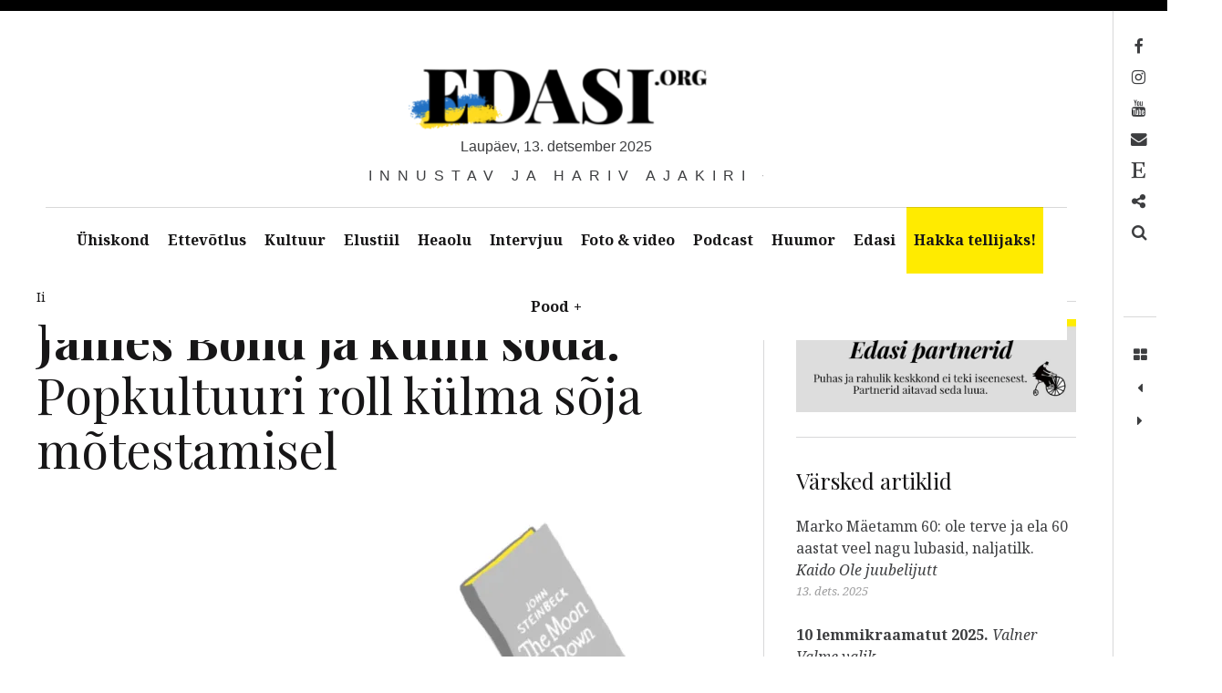

--- FILE ---
content_type: text/html; charset=UTF-8
request_url: https://edasi.org/57320/james-bond-ja-kulm-soda-popkultuuri-roll-kulma-soja-motestamisel/
body_size: 45584
content:
<!DOCTYPE html>
<!--[if IE 9]>
<html class="ie9 lt-ie10" lang="et"> <![endif]-->
<!--[if (gt IE 9)|!(IE)]><!-->
<html lang="et"> <!--<![endif]-->
<head>
	<meta charset="UTF-8">
	<meta name="viewport" content="width=device-width, height=device-height, initial-scale=1, user-scalable=no">
	<link rel="profile" href="http://gmpg.org/xfn/11">
	<link rel="pingback" href="https://edasi.org/xmlrpc.php">

	<link href="https://fonts.googleapis.com" rel="preconnect" crossorigin><link href="https://fonts.gstatic.com" rel="preconnect" crossorigin><meta name='robots' content='index, follow, max-image-preview:large, max-snippet:-1, max-video-preview:-1' />
<script>window._wca = window._wca || [];</script>

	<!-- This site is optimized with the Yoast SEO plugin v26.5 - https://yoast.com/wordpress/plugins/seo/ -->
	<title>James Bond ja külm sõda. Popkultuuri roll külma sõja mõtestamisel &#8211; Edasi - Innustav ja hariv ajakiri</title>
<link data-rocket-preload as="style" href="https://fonts.googleapis.com/css2?family=Playfair%20Display:ital,wght@0,400;0,500;0,600;0,700;0,800;0,900;1,400;1,500;1,600;1,700;1,800;1,900&#038;display=swap" rel="preload">
<link data-rocket-preload as="style" href="https://fonts.googleapis.com/css?family=Noto%20Serif%3A400%2C700%2C400italic%7CPlayfair%20Display%3A400%2C700%2C900%2C400italic%2C700italic%2C900italic&#038;subset=latin%2Clatin-ext&#038;display=swap" rel="preload">
<link href="https://fonts.googleapis.com/css2?family=Playfair%20Display:ital,wght@0,400;0,500;0,600;0,700;0,800;0,900;1,400;1,500;1,600;1,700;1,800;1,900&#038;display=swap" media="print" onload="this.media=&#039;all&#039;" rel="stylesheet">
<noscript><link rel="stylesheet" href="https://fonts.googleapis.com/css2?family=Playfair%20Display:ital,wght@0,400;0,500;0,600;0,700;0,800;0,900;1,400;1,500;1,600;1,700;1,800;1,900&#038;display=swap"></noscript>
<link href="https://fonts.googleapis.com/css?family=Noto%20Serif%3A400%2C700%2C400italic%7CPlayfair%20Display%3A400%2C700%2C900%2C400italic%2C700italic%2C900italic&#038;subset=latin%2Clatin-ext&#038;display=swap" media="print" onload="this.media=&#039;all&#039;" rel="stylesheet">
<noscript><link rel="stylesheet" href="https://fonts.googleapis.com/css?family=Noto%20Serif%3A400%2C700%2C400italic%7CPlayfair%20Display%3A400%2C700%2C900%2C400italic%2C700italic%2C900italic&#038;subset=latin%2Clatin-ext&#038;display=swap"></noscript>
<style id="rocket-critical-css">ul{box-sizing:border-box}:root{--wp--preset--font-size--normal:16px;--wp--preset--font-size--huge:42px}.screen-reader-text{border:0;clip:rect(1px,1px,1px,1px);clip-path:inset(50%);height:1px;margin:-1px;overflow:hidden;padding:0;position:absolute;width:1px;word-wrap:normal!important}:root{--cc-font-family:-apple-system,BlinkMacSystemFont,"Segoe UI",Roboto,Helvetica,Arial,sans-serif,"Apple Color Emoji","Segoe UI Emoji","Segoe UI Symbol";--cc-modal-border-radius:.5rem;--cc-btn-border-radius:.4rem;--cc-link-color:var(--cc-btn-primary-bg);--cc-modal-margin:1rem;--cc-z-index:2147483647;--cc-bg:#fff;--cc-primary-color:#2c2f31;--cc-secondary-color:#5e6266;--cc-btn-primary-bg:#30363c;--cc-btn-primary-color:#fff;--cc-btn-primary-border-color:var(--cc-btn-primary-bg);--cc-btn-primary-hover-bg:#000;--cc-btn-primary-hover-color:#fff;--cc-btn-primary-hover-border-color:var(--cc-btn-primary-hover-bg);--cc-btn-secondary-bg:#eaeff2;--cc-btn-secondary-color:var(--cc-primary-color);--cc-btn-secondary-border-color:var(--cc-btn-secondary-bg);--cc-btn-secondary-hover-bg:#d4dae0;--cc-btn-secondary-hover-color:#000;--cc-btn-secondary-hover-border-color:#d4dae0;--cc-separator-border-color:#f0f4f7;--cc-toggle-on-bg:var(--cc-btn-primary-bg);--cc-toggle-off-bg:#667481;--cc-toggle-on-knob-bg:#fff;--cc-toggle-off-knob-bg:var(--cc-toggle-on-knob-bg);--cc-toggle-enabled-icon-color:var(--cc-bg);--cc-toggle-disabled-icon-color:var(--cc-bg);--cc-toggle-readonly-bg:#d5dee2;--cc-toggle-readonly-knob-bg:#fff;--cc-toggle-readonly-knob-icon-color:var(--cc-toggle-readonly-bg);--cc-section-category-border:var(--cc-cookie-category-block-bg);--cc-cookie-category-block-bg:#f0f4f7;--cc-cookie-category-block-border:#f0f4f7;--cc-cookie-category-block-hover-bg:#e9eff4;--cc-cookie-category-block-hover-border:#e9eff4;--cc-cookie-category-expanded-block-bg:transparent;--cc-cookie-category-expanded-block-hover-bg:#dee4e9;--cc-overlay-bg:rgba(0,0,0,.65);--cc-webkit-scrollbar-bg:var(--cc-section-category-border);--cc-webkit-scrollbar-hover-bg:var(--cc-btn-primary-hover-bg);--cc-footer-bg:var(--cc-btn-secondary-bg);--cc-footer-color:var(--cc-secondary-color);--cc-footer-border-color:#e4eaed;--cc-pm-toggle-border-radius:4em}:root{--woocommerce:#7F54B3;--wc-green:#7ad03a;--wc-red:#a00;--wc-orange:#ffba00;--wc-blue:#2ea2cc;--wc-primary:#7F54B3;--wc-primary-text:white;--wc-secondary:#e9e6ed;--wc-secondary-text:#515151;--wc-highlight:#777335;--wc-highligh-text:white;--wc-content-bg:#fff;--wc-subtext:#767676}:root{--woocommerce:#7F54B3;--wc-green:#7ad03a;--wc-red:#a00;--wc-orange:#ffba00;--wc-blue:#2ea2cc;--wc-primary:#7F54B3;--wc-primary-text:white;--wc-secondary:#e9e6ed;--wc-secondary-text:#515151;--wc-highlight:#777335;--wc-highligh-text:white;--wc-content-bg:#fff;--wc-subtext:#767676}.screen-reader-text{clip:rect(1px,1px,1px,1px);height:1px;overflow:hidden;position:absolute!important;width:1px;word-wrap:normal!important}html{font-family:sans-serif;-ms-text-size-adjust:100%;-webkit-text-size-adjust:100%}body{margin:0}article,aside,header,main,nav{display:block}[hidden]{display:none}a{background:transparent}b{font-weight:bold}h1{font-size:2em;margin:0.67em 0}img{border:0}button,input{color:inherit;font:inherit;margin:0}button{overflow:visible}button{text-transform:none}button,input[type="submit"]{-webkit-appearance:button}button::-moz-focus-inner,input::-moz-focus-inner{border:0;padding:0}input{line-height:normal}input[type="search"]{-webkit-appearance:textfield;box-sizing:content-box}input[type="search"]::-webkit-search-cancel-button,input[type="search"]::-webkit-search-decoration{-webkit-appearance:none}body,h1,h2,h5,p,ul,form{margin:0;padding:0}*,*:before,*:after{box-sizing:border-box}body{line-height:1.6;color:#3d3e40}h1,h2{font-family:"Playfair Display",serif;font-weight:normal;color:#171617}body,.widget{font-family:"Noto Serif",serif}h1{font-size:3.375em;line-height:1.11111;-webkit-transform:translateY(0.22006em);transform:translateY(0.22006em);margin-top:0.88889em;margin-bottom:0.44444em}h2{font-size:2.25em;line-height:1.33333;-webkit-transform:translateY(0.33117em);transform:translateY(0.33117em);margin-top:1.33333em;margin-bottom:0.66667em}p{margin-top:0;font-size:1em;line-height:1.5;-webkit-transform:translateY(0.4145em);transform:translateY(0.4145em);margin-bottom:1.5em}a{text-decoration:none;color:rgba(0,0,0,0.3)}img{max-width:100%;height:auto}input[type="search"]{display:block;vertical-align:middle;width:100%;padding:12px;outline:0!important;-webkit-appearance:none}input{font-weight:300;border-radius:0;border:1px solid #d7d7d7;box-shadow:none;font-size:16px;padding:12px}input::-webkit-input-placeholder{font-style:normal;font-weight:300}input:-moz-placeholder{font-style:normal;font-weight:300}input::-moz-placeholder{font-style:normal;font-weight:300}input:-ms-input-placeholder{font-style:normal;font-weight:300}.nav:after,.nav--main ul:after,.main-navigation:after,.has_sidebar .site-content .container:after{content:"";display:table;clear:both}.site-description:after{position:absolute}.site-branding,.site-description,.site-description-text,.entry-meta{position:relative}.grid>.grid__item{border-left:solid transparent;border-left-width:36px}.grid>.grid__item{float:left}.nav,.nav--main ul{list-style:none;margin-left:0}.nav>li,.nav--main ul>li,.nav>li>a,.nav--main ul>li>a{display:inline-block;*display:inline;zoom:1}input[type="submit"]{display:inline-block;vertical-align:middle;font:inherit;text-align:center;border:none;margin:0;overflow:visible;padding:12px 24px;background-color:#171617}input[type="submit"]{text-decoration:none;color:#fff}input[type="submit"]::-moz-focus-inner{border:0;padding:0}html{background:white}html,body{height:100%}body{border:0 solid #000;min-height:100%}@media only screen and (min-width:1000px){body{border-left-width:3em;border-top-width:0.75em}body:before,body:after{content:"";position:fixed;top:0;left:0;z-index:100;background:#171617}body:before{width:100%;height:0.75em}}@media only screen and (min-width:1000px){body:after{width:3em;height:100%}}.site-content{padding-top:2.25em;padding-bottom:5.25em}.site-header,.site-content{padding-left:1.125em;padding-right:1.125em}@media only screen and (min-width:1000px){.site-header,.site-content{padding-left:4.5em;padding-right:4.5em}}.container{max-width:85em;margin-left:auto;margin-right:auto}.single .site-content .container{max-width:80em}#page{min-height:100%;position:relative}@media only screen and (min-width:1000px){#page{padding-right:3.75em}}.site-header{text-align:center}.site-branding{max-width:100%;line-height:1;display:inline-block;margin-top:3.75em;margin-bottom:5.25em}.site-branding img{width:auto}.site-title{margin:0;font-size:2.5em;line-height:1.2;-webkit-transform:translateY(0.2645em);transform:translateY(0.2645em);font-weight:900;text-transform:uppercase;max-width:100%}@media only screen and (min-width:899px){.site-title{letter-spacing:-.055em;padding-right:.025em;font-size:5em;line-height:1.05;-webkit-transform:translateY(0.0395em);transform:translateY(0.0395em)}}.site-title a{text-decoration:none;color:#171617}.site-title--large{font-size:3.375em;line-height:1.11111;-webkit-transform:none;transform:none}@media only screen and (min-width:899px){.site-title--large{font-size:7.6875em;line-height:1.07317;-webkit-transform:translateY(0.00596em);transform:translateY(0.00596em)}}.site-description{display:block;font-family:sans-serif;font-weight:300;text-transform:uppercase;word-wrap:break-word;-webkit-transform:translateY(0.7em);transform:translateY(0.7em);font-size:1.1875em;line-height:1.26316;letter-spacing:.5em;overflow:hidden}.site-description:after{content:"";width:100%;height:1px;background:#3d3e40;bottom:50%;left:0;z-index:-1}.site-description-text{z-index:10;max-width:100%;display:inline-block;margin:0;padding-left:1.25em;padding-right:.75em;background:white}.main-navigation{position:relative;z-index:100}.main-navigation:after{content:'';position:fixed;top:0;left:0;z-index:1;height:100vh;width:100vw;background-color:#161616;opacity:0}.navigation__trigger{position:absolute;left:0;top:0;z-index:2;padding:0.6em 0.8em;border:none;border-top-right-radius:3px;border-bottom-right-radius:3px;font-size:1.25em;line-height:1.2;background:transparent}@media only screen and (min-width:1000px){.navigation__trigger{display:none}}.nav--main{background:white;font-weight:bold;margin-top:-1px;position:relative;z-index:20;text-align:center}.nav--main:after{position:absolute;top:0;left:0;width:100%;height:1px;background:currentColor;opacity:0.2}.nav--main:before{background:white;display:block;width:100%;content:'';position:fixed;left:0;top:0}.nav--main ul{top:inherit;left:0;z-index:1;width:100%;display:none}@media only screen and (min-width:1000px){.nav--main ul{position:absolute;background:#171617}.nav--main ul a{color:white}}.nav--main li{display:inline-block}.nav--main .menu-item-has-children>a{position:relative}.nav--main .menu-item-has-children>a:after{opacity:0;content:"";position:absolute;bottom:0;left:50%;margin-left:-.5em;border:.5em solid transparent;border-bottom-color:#171617}.nav--main .menu-item-has-children>a>span{padding-left:.3em}.nav--main.hover-intent ul{display:block;opacity:0}.nav--main.hover-intent li.menu-item-has-children>a:after{opacity:0}.nav--main a{display:block;padding:24px;text-decoration:none;color:#171617;max-width:30em;text-overflow:ellipsis}.nav--main>li>a{padding-left:2.25em;padding-right:2.25em;position:relative}.nav--main>li>a:before{content:"";width:100%;position:absolute;top:0;left:0;height:0;background:#171617}.entry-meta{display:inline-block;padding-right:.75em;background:white}.entry-meta{font-size:0.875em;line-height:1.71429}.entry-meta a{color:inherit}.single .cat-links{color:rgba(0,0,0,0.3)}body{word-wrap:break-word;text-overflow:ellipsis}.single .post{margin-bottom:2.25em}.single .entry-title{margin-top:0;margin-bottom:0.88889em}.single .entry-meta{font-size:0.875em;line-height:1.71429;-webkit-transform:translateY(0.52164em);transform:translateY(0.52164em)}.single .entry-meta>*:not(:first-child):before{content:"/"}.single .posted-on:before{margin-right:5px}.single .posted-on,.single .posted-by,.single .cat-links:before{color:#171617}.single .cat-links{color:rgba(0,0,0,0.3)}@media only screen and (min-width:899px){.single .entry-content p{margin-bottom:2.25em}}.entry-content ul:not(.wp-block-gallery){margin-left:1.5em}.entry-content ul:not(.wp-block-gallery) li:not(.wp-block-gallery){margin-bottom:0.75em}.search-form{position:relative;width:100%;height:44px}.search-form>label,.search-form .search-field{display:block;box-sizing:border-box;position:absolute;left:0;top:0;right:0;width:100%;height:44px}.search-form .search-field{padding:8px 12px;padding-right:60px;line-height:44px;border-radius:0}.search-form .search-submit{position:absolute;top:0;right:0;padding:6px;height:44px;font-size:14px;text-align:center;border-radius:0}.has_sidebar .site-content .container{position:relative}.has_sidebar .content-area{width:100%}.has_sidebar .sidebar{padding-top:1.5em}@media only screen and (min-width:899px){.has_sidebar .sidebar{padding-bottom:3em}}@media only screen and (min-width:899px){.has_sidebar .content-area{float:left;margin-right:-30%}.has_sidebar .site-main{margin-right:30%;padding-right:1.875em}.has_sidebar .site-main:before{content:"";width:1px;height:100%;background-color:currentColor;opacity:0.2;position:absolute;top:0;bottom:0;right:30%}.has_sidebar .sidebar{z-index:5;float:right;width:30%;padding-left:1.875em}}.widget{padding-bottom:3.75em}.widget img{max-width:100%}.widget+.widget{position:relative;padding-top:2.25em}.widget+.widget:before{content:"";position:absolute;top:0;left:0;right:0;display:block;height:1px;background-color:currentColor;opacity:0.2}.widget a{color:black}.widget img{max-width:100%;height:auto}.widget .widget-title{font-size:1.5em;line-height:1.5;-webkit-transform:translateY(0.4145em);transform:translateY(0.4145em);margin-bottom:1.25em;margin-top:0}.site-footer .site-info{width:50%;font-size:0.875em;line-height:1.71429}.toolbar{padding-left:0.75em;padding-right:0.75em;width:3.75em;position:fixed;top:0.75em;right:0;bottom:0;display:block;margin-top:-1px;z-index:100}.toolbar i[class]{display:table;width:2.25em;height:2.25em;text-align:center}.toolbar i[class]:before{display:table-cell;vertical-align:middle}@media only screen and (min-width:1000px){.toolbar:before{content:"";position:absolute;top:0;left:0;width:1px;height:100%;background:currentColor;opacity:0.2}}.toolbar__head{padding-top:1.5em;padding-bottom:1.5em;min-height:21em}.toolbar__body{position:relative;padding-top:1.5em}.toolbar__body:before{content:"";position:absolute;top:0;left:0;width:100%;height:1px;background:currentColor;opacity:0.2}.toolbar__body a{color:inherit}.nav--toolbar{word-wrap:normal}.nav--toolbar a{display:block;font-size:0.8125em;line-height:2.57143em;margin-top:-1px;margin-right:0.85714em;padding-left:1.71429em;position:relative;right:100%;white-space:nowrap;border:1px solid transparent;border-right-width:0;color:transparent}.nav--toolbar a:before{content:"";font-size:1.35714em;display:inline-block;width:2.52632em;height:1.89474em;line-height:1.89474em;position:absolute;right:-2.52632em;font-family:FontAwesome;-webkit-font-smoothing:antialiased;text-align:center;color:inherit}@media only screen and (min-width:899px){.nav--toolbar a:before{padding-left:0.63158em}}.nav--toolbar a:before{content:""}.nav--toolbar a[href*="mailto:"]:before,.nav--toolbar a[href*="mail"]:before{content:""}.nav--toolbar a[href*="facebook"]:before{content:""}.nav--toolbar a[href*="instagram"]:before{content:""}.nav--toolbar a[href*="youtube"]:before{content:""}.nav--toolbar .nav__item--search a:before{content:""}.overlay--search{position:fixed;top:0;left:100%;z-index:111;display:table;padding-right:15em;padding-left:15em;width:100%;height:100%;border-left:1px solid rgba(0,0,0,0.3);background:white}.overlay--search .search-form>label{position:static;height:auto}.overlay--search .search-form,.overlay--search .search-field{display:block;height:auto}.overlay--search .search-field,.overlay--search .search-submit{position:static}.overlay--search .search-submit{display:none}.overlay--search .search-field{height:auto;border:0;padding:0;outline:0;-webkit-appearance:none;background-color:inherit;color:inherit}.overlay--search .search-field{font-size:6.25em;line-height:1.08}.overlay--search .search-field::-webkit-input-placeholder{color:inherit}.overlay--search .search-field:-moz-placeholder{color:inherit}.overlay--search .search-field::-moz-placeholder{color:inherit}.overlay--search .search-field:-ms-input-placeholder{color:inherit}.overlay__wrapper{display:table-cell;vertical-align:middle}.overlay__close{width:3.75em;height:3.75em;position:absolute;top:6em;right:3.75em}.overlay__close:before,.overlay__close:after{content:"";display:block;position:absolute;background:currentColor;-webkit-transform:rotate(45deg);transform:rotate(45deg)}.overlay__close:before{top:50%;width:100%;height:.16em;margin-top:-.08em}.overlay__close:after{left:50%;height:100%;width:.16em;margin-left:-.08em}div.sd-content ul{margin-bottom:0!important}.sd-content ul li{margin-bottom:12px!important;display:inline-block!important}.screen-reader-text{display:none}.toolbar .navigation.post-navigation .nav-links span{display:block;white-space:nowrap;position:absolute;left:0;top:10.5em;-webkit-transform-origin:1.875em 0 0;transform-origin:1.875em 0 0;-webkit-transform:rotateZ(90deg) translateZ(0);transform:rotateZ(90deg) translateZ(0);opacity:0}#wpstats{position:fixed;left:-9999px;bottom:0}.published,.site-title-date{text-transform:lowercase}.nav--toolbar a:before{color:#000}.site-title-date::first-letter{text-transform:capitalize}.menu-item-9291 a:before{content:'\f2d7'}input[type="submit"]{display:inline-block;color:#FFF;text-decoration:none;vertical-align:middle;font:inherit;text-align:center;border:none;margin:0;overflow:visible;padding:11px 23px;background-color:#171617}h1{font-family:"Playfair Display";font-weight:normal;font-size:3.38em;text-transform:none}h1{color:#171617}.nav--toolbar a:after{content:none}.nav--main>li>a{padding-left:2em;padding-right:2em;font-size:0.9em}.site-branding img{height:70px}.site-title-date{text-align:center;margin-bottom:0.5em;line-height:1.26316;font-family:sans-serif;font-weight:300}@media only screen and (max-width:640px){.site-branding{display:block}.site-branding img{max-height:50px!important}.site-title-date{font-size:0.55em;letter-spacing:.25em}}.entry-content a:not(.avatar){color:black;font-weight:500;text-decoration:none;background-color:#ffeb00;box-shadow:white 0 0.85em inset;padding-left:2px;padding-right:2px}.site-description{font-size:1.0em}.site-title--large{display:none!important}@media only screen and (min-width:899px){.site-content{padding-top:0em}.site-title--large{display:none}}@media only screen and (min-width:899px){.has_sidebar .content-area{float:left;margin-right:-35%}.has_sidebar .sidebar{z-index:5;float:right;width:31%;padding-left:2.875em}}@media only screen and (min-width:1000px){body{border-left-width:0em}body:after{width:0em}.site-header,.site-content{padding-left:1em;padding-right:4.7em}.main-navigation ul>li a{padding-right:15px;padding-left:15px}}@media only screen and (min-width:1100px){.site-header,.site-content{padding-left:2.5em;padding-right:2.5em}.main-navigation ul>li a{padding-right:15px;padding-left:15px}}.widget+.widget{padding-top:1.25em;padding-bottom:1.25em;min-width:300px}.site-branding{margin-bottom:2.25em}@media only screen and (max-width:640px){.site-branding{margin-bottom:1.25em}}@media only screen and (min-width:1000px){.site-content{padding-top:2.0em}}.site-info{display:none}.site-content{padding-top:0.5em}.nav--main .menu-item-has-children:after{content:none}.dfpAdsPlaces{display:-webkit-box;-webkit-box-pack:center;justify-content:center;-webkit-box-align:center;max-width:100%;height:auto;position:relative}.dfpAdsPlaces iframe{border:none;bottom:0;top:0}@media only screen and (min-width:1000px){.site-header{padding-right:50px!important}.site-header{padding-left:50px!important}}.site-footer .site-info{width:100%;font-size:0.875em;line-height:1.71429}.sd-content ul{padding:0!important;margin:0!important;list-style:none!important}.sd-content ul li{display:inline-block}.sd-social-icon .sd-content ul li a.sd-button,.sd-content ul li a.sd-button{text-decoration:none!important;display:inline-block;font-size:13px;font-family:"Open Sans",sans-serif;font-weight:500;border-radius:4px;color:#2C3338!important;background:#fff;box-shadow:0 1px 2px rgba(0,0,0,0.12),0 0 0 1px rgba(0,0,0,0.12);text-shadow:none;line-height:23px;padding:4px 11px 3px 9px}.sd-content ul li a.sd-button>span{line-height:23px;margin-left:6px}.sd-social-icon .sd-content ul li a.sd-button>span{margin-left:0}.sd-content ul li a.sd-button:before{display:inline-block;-webkit-font-smoothing:antialiased;-moz-osx-font-smoothing:grayscale;font:normal 18px/1 'social-logos';vertical-align:top;text-align:center}@media screen and (-webkit-min-device-pixel-ratio:0){.sd-content ul li a.sd-button:before{position:relative;top:2px}}.sd-content ul li{margin:0 8px 12px 0;padding:0}.sd-social-icon .sd-content ul li.share-print a:before{content:'\f469'}.sharing-hidden .inner{position:absolute;z-index:2;border:1px solid #ccc;padding:10px;background:#fff;box-shadow:0px 5px 20px rgba(0,0,0,.2);-webkit-border-radius:2px;-moz-border-radius:2px;border-radius:2px;margin-top:5px;max-width:400px}.sharing-hidden .inner ul{margin:0!important}.sharing-hidden .inner:before,.sharing-hidden .inner:after{position:absolute;z-index:1;top:-8px;left:20px;width:0;height:0;border-left:6px solid transparent;border-right:6px solid transparent;border-bottom:8px solid #ccc;content:"";display:block}.sharing-hidden .inner:after{z-index:2;top:-7px;border-left:6px solid transparent;border-right:6px solid transparent;border-bottom:8px solid #fff}.sharing-hidden ul{margin:0}.sd-social-icon .sd-content ul li[class*='share-'] a{border-radius:50%;-webkit-border-radius:50%;border:0;box-shadow:none;padding:7px;position:relative;top:-2px;line-height:1;width:auto;height:auto;margin-bottom:0;max-width:32px}.sd-social-icon .sd-content ul li[class*='share-'] a.sd-button>span{line-height:1}.sd-social-icon .sd-content ul li[class*='share-'] a.sd-button:before{top:0}.sd-social-icon .sd-content ul li[class*='share-'] a.sd-button{background:#e9e9e9;margin-top:2px;text-indent:0}.sharing-screen-reader-text{clip:rect(1px,1px,1px,1px);position:absolute!important;height:1px;width:1px;overflow:hidden}.screen-reader-text{clip:rect(1px,1px,1px,1px);word-wrap:normal!important;border:0;clip-path:inset(50%);height:1px;margin:-1px;overflow:hidden;overflow-wrap:normal!important;padding:0;position:absolute!important;width:1px}</style>
	<link rel="canonical" href="https://edasi.org/57320/james-bond-ja-kulm-soda-popkultuuri-roll-kulma-soja-motestamisel/" />
	<meta property="og:locale" content="et_EE" />
	<meta property="og:type" content="article" />
	<meta property="og:title" content="James Bond ja külm sõda. Popkultuuri roll külma sõja mõtestamisel" />
	<meta property="og:description" content="Popkultuuril, eriti filmidel, on tohutu mõju sellele, kuidas me maailma näeme ja mõtestame, ning sellest protsessist arusaamine on [&hellip;]" />
	<meta property="og:url" content="https://edasi.org/57320/james-bond-ja-kulm-soda-popkultuuri-roll-kulma-soja-motestamisel/" />
	<meta property="og:site_name" content="Edasi - Innustav ja hariv ajakiri" />
	<meta property="article:publisher" content="https://www.facebook.com/Edasi.org/" />
	<meta property="article:published_time" content="2020-04-02T09:09:04+00:00" />
	<meta property="article:modified_time" content="2023-08-29T17:01:11+00:00" />
	<meta property="og:image" content="https://edasi.org/wp-content/uploads/2020/04/Bond.png" />
	<meta property="og:image:width" content="1094" />
	<meta property="og:image:height" content="996" />
	<meta property="og:image:type" content="image/png" />
	<meta name="author" content="Iiris Viirpalu" />
	<meta name="twitter:card" content="summary_large_image" />
	<meta name="twitter:creator" content="@edasiorg" />
	<meta name="twitter:site" content="@edasiorg" />
	<meta name="twitter:label1" content="Written by" />
	<meta name="twitter:data1" content="Iiris Viirpalu" />
	<meta name="twitter:label2" content="Est. reading time" />
	<meta name="twitter:data2" content="7 minutit" />
	<script type="application/ld+json" class="yoast-schema-graph">{"@context":"https://schema.org","@graph":[{"@type":"Article","@id":"https://edasi.org/57320/james-bond-ja-kulm-soda-popkultuuri-roll-kulma-soja-motestamisel/#article","isPartOf":{"@id":"https://edasi.org/57320/james-bond-ja-kulm-soda-popkultuuri-roll-kulma-soja-motestamisel/"},"author":{"name":"Iiris Viirpalu","@id":"https://edasi.org/#/schema/person/58b3c14789391e498b95d037d282e034"},"headline":"James Bond ja külm sõda. Popkultuuri roll külma sõja mõtestamisel","datePublished":"2020-04-02T09:09:04+00:00","dateModified":"2023-08-29T17:01:11+00:00","mainEntityOfPage":{"@id":"https://edasi.org/57320/james-bond-ja-kulm-soda-popkultuuri-roll-kulma-soja-motestamisel/"},"wordCount":1419,"publisher":{"@id":"https://edasi.org/#organization"},"image":{"@id":"https://edasi.org/57320/james-bond-ja-kulm-soda-popkultuuri-roll-kulma-soja-motestamisel/#primaryimage"},"thumbnailUrl":"https://edasi.org/wp-content/uploads/2020/04/Bond-png.webp","keywords":["ajalugu","filosoofia","haridus","James Bond","kino","kirjandus","külm sõda","muusika","poliitika","popkultuur"],"articleSection":["Intervjuu","Ühiskond"],"inLanguage":"et"},{"@type":"WebPage","@id":"https://edasi.org/57320/james-bond-ja-kulm-soda-popkultuuri-roll-kulma-soja-motestamisel/","url":"https://edasi.org/57320/james-bond-ja-kulm-soda-popkultuuri-roll-kulma-soja-motestamisel/","name":"James Bond ja külm sõda. Popkultuuri roll külma sõja mõtestamisel &#8211; Edasi - Innustav ja hariv ajakiri","isPartOf":{"@id":"https://edasi.org/#website"},"primaryImageOfPage":{"@id":"https://edasi.org/57320/james-bond-ja-kulm-soda-popkultuuri-roll-kulma-soja-motestamisel/#primaryimage"},"image":{"@id":"https://edasi.org/57320/james-bond-ja-kulm-soda-popkultuuri-roll-kulma-soja-motestamisel/#primaryimage"},"thumbnailUrl":"https://edasi.org/wp-content/uploads/2020/04/Bond-png.webp","datePublished":"2020-04-02T09:09:04+00:00","dateModified":"2023-08-29T17:01:11+00:00","breadcrumb":{"@id":"https://edasi.org/57320/james-bond-ja-kulm-soda-popkultuuri-roll-kulma-soja-motestamisel/#breadcrumb"},"inLanguage":"et","potentialAction":[{"@type":"ReadAction","target":["https://edasi.org/57320/james-bond-ja-kulm-soda-popkultuuri-roll-kulma-soja-motestamisel/"]}]},{"@type":"ImageObject","inLanguage":"et","@id":"https://edasi.org/57320/james-bond-ja-kulm-soda-popkultuuri-roll-kulma-soja-motestamisel/#primaryimage","url":"https://edasi.org/wp-content/uploads/2020/04/Bond-png.webp","contentUrl":"https://edasi.org/wp-content/uploads/2020/04/Bond-png.webp","width":1094,"height":996,"caption":"Illustratsioon: Ander Avila"},{"@type":"BreadcrumbList","@id":"https://edasi.org/57320/james-bond-ja-kulm-soda-popkultuuri-roll-kulma-soja-motestamisel/#breadcrumb","itemListElement":[{"@type":"ListItem","position":1,"name":"Home","item":"https://edasi.org/"},{"@type":"ListItem","position":2,"name":"Intervjuu","item":"https://edasi.org/teemad/intervjuu/"},{"@type":"ListItem","position":3,"name":"James Bond ja külm sõda. Popkultuuri roll külma sõja mõtestamisel"}]},{"@type":"WebSite","@id":"https://edasi.org/#website","url":"https://edasi.org/","name":"Edasi - Innustav ja hariv ajakiri","description":"Innustav ja hariv ajakiri","publisher":{"@id":"https://edasi.org/#organization"},"potentialAction":[{"@type":"SearchAction","target":{"@type":"EntryPoint","urlTemplate":"https://edasi.org/?s={search_term_string}"},"query-input":{"@type":"PropertyValueSpecification","valueRequired":true,"valueName":"search_term_string"}}],"inLanguage":"et"},{"@type":"Organization","@id":"https://edasi.org/#organization","name":"Edasi.org OÜ","alternateName":"Edasi - Innustav ja hariv ajakiri","url":"https://edasi.org/","logo":{"@type":"ImageObject","inLanguage":"et","@id":"https://edasi.org/#/schema/logo/image/","url":"https://edasi.org/wp-content/uploads/2020/05/Edasi_700x400.webp","contentUrl":"https://edasi.org/wp-content/uploads/2020/05/Edasi_700x400.webp","width":700,"height":400,"caption":"Edasi.org OÜ"},"image":{"@id":"https://edasi.org/#/schema/logo/image/"},"sameAs":["https://www.facebook.com/Edasi.org/","https://x.com/edasiorg","https://www.instagram.com/edasiorg/","https://www.youtube.com/channel/UC27fWcKOauXVuNnwRPhZ4aQ/videos"]},{"@type":"Person","@id":"https://edasi.org/#/schema/person/58b3c14789391e498b95d037d282e034","name":"Iiris Viirpalu","image":{"@type":"ImageObject","inLanguage":"et","@id":"https://edasi.org/#/schema/person/image/","url":"https://edasi.org/wp-content/uploads/2017/09/Iiris-100x100.webp","contentUrl":"https://edasi.org/wp-content/uploads/2017/09/Iiris-100x100.webp","caption":"Iiris Viirpalu"},"description":"Iiris Viirpalu on lõpetanud semiootika ja kultuuriteooria magistri ning tegutsenud aastaid nii kultuurikorraldaja kui ka vabakutselise kriitikuna. Ta on kirjutanud arvustusi, arvamusartikleid ja teinud intervjuusid kultuuriväljaannetele. Iiris on Edasi kultuurirubriigi kaasautor.","url":"https://edasi.org/author/iiris-viirpalu/"}]}</script>
	<!-- / Yoast SEO plugin. -->


<link rel='dns-prefetch' href='//www.googletagmanager.com' />
<link rel='dns-prefetch' href='//v0.wordpress.com' />
<link rel='dns-prefetch' href='//stats.wp.com' />
<link rel='dns-prefetch' href='//fonts.googleapis.com' />
<link rel='dns-prefetch' href='//maxcdn.bootstrapcdn.com' />
<link href='https://fonts.gstatic.com' crossorigin rel='preconnect' />
<link rel="alternate" type="application/rss+xml" title="Edasi - Innustav ja hariv ajakiri &raquo; RSS" href="https://edasi.org/feed/" />
<link rel="alternate" title="oEmbed (JSON)" type="application/json+oembed" href="https://edasi.org/wp-json/oembed/1.0/embed?url=https%3A%2F%2Fedasi.org%2F57320%2Fjames-bond-ja-kulm-soda-popkultuuri-roll-kulma-soja-motestamisel%2F" />
<link rel="alternate" title="oEmbed (XML)" type="text/xml+oembed" href="https://edasi.org/wp-json/oembed/1.0/embed?url=https%3A%2F%2Fedasi.org%2F57320%2Fjames-bond-ja-kulm-soda-popkultuuri-roll-kulma-soja-motestamisel%2F&#038;format=xml" />
<!-- edasi.org is managing ads with Advanced Ads 2.0.14 – https://wpadvancedads.com/ --><!--noptimize--><script id="edasi-ready">
			window.advanced_ads_ready=function(e,a){a=a||"complete";var d=function(e){return"interactive"===a?"loading"!==e:"complete"===e};d(document.readyState)?e():document.addEventListener("readystatechange",(function(a){d(a.target.readyState)&&e()}),{once:"interactive"===a})},window.advanced_ads_ready_queue=window.advanced_ads_ready_queue||[];		</script>
		<!--/noptimize--><style id='wp-img-auto-sizes-contain-inline-css' type='text/css'>
img:is([sizes=auto i],[sizes^="auto," i]){contain-intrinsic-size:3000px 1500px}
/*# sourceURL=wp-img-auto-sizes-contain-inline-css */
</style>
<link data-minify="1" rel='preload'  href='https://edasi.org/wp-content/cache/min/1/wp-content/plugins/makecommerce/payment/gateway/woocommerce/blocks/css/makecommerceblocks.css?ver=1765613681' data-rocket-async="style" as="style" onload="this.onload=null;this.rel='stylesheet'" onerror="this.removeAttribute('data-rocket-async')"  type='text/css' media='all' />

<link rel='preload'  href='https://edasi.org/wp-includes/css/dist/block-library/style.min.css?ver=6.9' data-rocket-async="style" as="style" onload="this.onload=null;this.rel='stylesheet'" onerror="this.removeAttribute('data-rocket-async')"  type='text/css' media='all' />
<style id='global-styles-inline-css' type='text/css'>
:root{--wp--preset--aspect-ratio--square: 1;--wp--preset--aspect-ratio--4-3: 4/3;--wp--preset--aspect-ratio--3-4: 3/4;--wp--preset--aspect-ratio--3-2: 3/2;--wp--preset--aspect-ratio--2-3: 2/3;--wp--preset--aspect-ratio--16-9: 16/9;--wp--preset--aspect-ratio--9-16: 9/16;--wp--preset--color--black: #000000;--wp--preset--color--cyan-bluish-gray: #abb8c3;--wp--preset--color--white: #ffffff;--wp--preset--color--pale-pink: #f78da7;--wp--preset--color--vivid-red: #cf2e2e;--wp--preset--color--luminous-vivid-orange: #ff6900;--wp--preset--color--luminous-vivid-amber: #fcb900;--wp--preset--color--light-green-cyan: #7bdcb5;--wp--preset--color--vivid-green-cyan: #00d084;--wp--preset--color--pale-cyan-blue: #8ed1fc;--wp--preset--color--vivid-cyan-blue: #0693e3;--wp--preset--color--vivid-purple: #9b51e0;--wp--preset--gradient--vivid-cyan-blue-to-vivid-purple: linear-gradient(135deg,rgb(6,147,227) 0%,rgb(155,81,224) 100%);--wp--preset--gradient--light-green-cyan-to-vivid-green-cyan: linear-gradient(135deg,rgb(122,220,180) 0%,rgb(0,208,130) 100%);--wp--preset--gradient--luminous-vivid-amber-to-luminous-vivid-orange: linear-gradient(135deg,rgb(252,185,0) 0%,rgb(255,105,0) 100%);--wp--preset--gradient--luminous-vivid-orange-to-vivid-red: linear-gradient(135deg,rgb(255,105,0) 0%,rgb(207,46,46) 100%);--wp--preset--gradient--very-light-gray-to-cyan-bluish-gray: linear-gradient(135deg,rgb(238,238,238) 0%,rgb(169,184,195) 100%);--wp--preset--gradient--cool-to-warm-spectrum: linear-gradient(135deg,rgb(74,234,220) 0%,rgb(151,120,209) 20%,rgb(207,42,186) 40%,rgb(238,44,130) 60%,rgb(251,105,98) 80%,rgb(254,248,76) 100%);--wp--preset--gradient--blush-light-purple: linear-gradient(135deg,rgb(255,206,236) 0%,rgb(152,150,240) 100%);--wp--preset--gradient--blush-bordeaux: linear-gradient(135deg,rgb(254,205,165) 0%,rgb(254,45,45) 50%,rgb(107,0,62) 100%);--wp--preset--gradient--luminous-dusk: linear-gradient(135deg,rgb(255,203,112) 0%,rgb(199,81,192) 50%,rgb(65,88,208) 100%);--wp--preset--gradient--pale-ocean: linear-gradient(135deg,rgb(255,245,203) 0%,rgb(182,227,212) 50%,rgb(51,167,181) 100%);--wp--preset--gradient--electric-grass: linear-gradient(135deg,rgb(202,248,128) 0%,rgb(113,206,126) 100%);--wp--preset--gradient--midnight: linear-gradient(135deg,rgb(2,3,129) 0%,rgb(40,116,252) 100%);--wp--preset--font-size--small: 13px;--wp--preset--font-size--medium: 20px;--wp--preset--font-size--large: 36px;--wp--preset--font-size--x-large: 42px;--wp--preset--spacing--20: 0.44rem;--wp--preset--spacing--30: 0.67rem;--wp--preset--spacing--40: 1rem;--wp--preset--spacing--50: 1.5rem;--wp--preset--spacing--60: 2.25rem;--wp--preset--spacing--70: 3.38rem;--wp--preset--spacing--80: 5.06rem;--wp--preset--shadow--natural: 6px 6px 9px rgba(0, 0, 0, 0.2);--wp--preset--shadow--deep: 12px 12px 50px rgba(0, 0, 0, 0.4);--wp--preset--shadow--sharp: 6px 6px 0px rgba(0, 0, 0, 0.2);--wp--preset--shadow--outlined: 6px 6px 0px -3px rgb(255, 255, 255), 6px 6px rgb(0, 0, 0);--wp--preset--shadow--crisp: 6px 6px 0px rgb(0, 0, 0);}:where(.is-layout-flex){gap: 0.5em;}:where(.is-layout-grid){gap: 0.5em;}body .is-layout-flex{display: flex;}.is-layout-flex{flex-wrap: wrap;align-items: center;}.is-layout-flex > :is(*, div){margin: 0;}body .is-layout-grid{display: grid;}.is-layout-grid > :is(*, div){margin: 0;}:where(.wp-block-columns.is-layout-flex){gap: 2em;}:where(.wp-block-columns.is-layout-grid){gap: 2em;}:where(.wp-block-post-template.is-layout-flex){gap: 1.25em;}:where(.wp-block-post-template.is-layout-grid){gap: 1.25em;}.has-black-color{color: var(--wp--preset--color--black) !important;}.has-cyan-bluish-gray-color{color: var(--wp--preset--color--cyan-bluish-gray) !important;}.has-white-color{color: var(--wp--preset--color--white) !important;}.has-pale-pink-color{color: var(--wp--preset--color--pale-pink) !important;}.has-vivid-red-color{color: var(--wp--preset--color--vivid-red) !important;}.has-luminous-vivid-orange-color{color: var(--wp--preset--color--luminous-vivid-orange) !important;}.has-luminous-vivid-amber-color{color: var(--wp--preset--color--luminous-vivid-amber) !important;}.has-light-green-cyan-color{color: var(--wp--preset--color--light-green-cyan) !important;}.has-vivid-green-cyan-color{color: var(--wp--preset--color--vivid-green-cyan) !important;}.has-pale-cyan-blue-color{color: var(--wp--preset--color--pale-cyan-blue) !important;}.has-vivid-cyan-blue-color{color: var(--wp--preset--color--vivid-cyan-blue) !important;}.has-vivid-purple-color{color: var(--wp--preset--color--vivid-purple) !important;}.has-black-background-color{background-color: var(--wp--preset--color--black) !important;}.has-cyan-bluish-gray-background-color{background-color: var(--wp--preset--color--cyan-bluish-gray) !important;}.has-white-background-color{background-color: var(--wp--preset--color--white) !important;}.has-pale-pink-background-color{background-color: var(--wp--preset--color--pale-pink) !important;}.has-vivid-red-background-color{background-color: var(--wp--preset--color--vivid-red) !important;}.has-luminous-vivid-orange-background-color{background-color: var(--wp--preset--color--luminous-vivid-orange) !important;}.has-luminous-vivid-amber-background-color{background-color: var(--wp--preset--color--luminous-vivid-amber) !important;}.has-light-green-cyan-background-color{background-color: var(--wp--preset--color--light-green-cyan) !important;}.has-vivid-green-cyan-background-color{background-color: var(--wp--preset--color--vivid-green-cyan) !important;}.has-pale-cyan-blue-background-color{background-color: var(--wp--preset--color--pale-cyan-blue) !important;}.has-vivid-cyan-blue-background-color{background-color: var(--wp--preset--color--vivid-cyan-blue) !important;}.has-vivid-purple-background-color{background-color: var(--wp--preset--color--vivid-purple) !important;}.has-black-border-color{border-color: var(--wp--preset--color--black) !important;}.has-cyan-bluish-gray-border-color{border-color: var(--wp--preset--color--cyan-bluish-gray) !important;}.has-white-border-color{border-color: var(--wp--preset--color--white) !important;}.has-pale-pink-border-color{border-color: var(--wp--preset--color--pale-pink) !important;}.has-vivid-red-border-color{border-color: var(--wp--preset--color--vivid-red) !important;}.has-luminous-vivid-orange-border-color{border-color: var(--wp--preset--color--luminous-vivid-orange) !important;}.has-luminous-vivid-amber-border-color{border-color: var(--wp--preset--color--luminous-vivid-amber) !important;}.has-light-green-cyan-border-color{border-color: var(--wp--preset--color--light-green-cyan) !important;}.has-vivid-green-cyan-border-color{border-color: var(--wp--preset--color--vivid-green-cyan) !important;}.has-pale-cyan-blue-border-color{border-color: var(--wp--preset--color--pale-cyan-blue) !important;}.has-vivid-cyan-blue-border-color{border-color: var(--wp--preset--color--vivid-cyan-blue) !important;}.has-vivid-purple-border-color{border-color: var(--wp--preset--color--vivid-purple) !important;}.has-vivid-cyan-blue-to-vivid-purple-gradient-background{background: var(--wp--preset--gradient--vivid-cyan-blue-to-vivid-purple) !important;}.has-light-green-cyan-to-vivid-green-cyan-gradient-background{background: var(--wp--preset--gradient--light-green-cyan-to-vivid-green-cyan) !important;}.has-luminous-vivid-amber-to-luminous-vivid-orange-gradient-background{background: var(--wp--preset--gradient--luminous-vivid-amber-to-luminous-vivid-orange) !important;}.has-luminous-vivid-orange-to-vivid-red-gradient-background{background: var(--wp--preset--gradient--luminous-vivid-orange-to-vivid-red) !important;}.has-very-light-gray-to-cyan-bluish-gray-gradient-background{background: var(--wp--preset--gradient--very-light-gray-to-cyan-bluish-gray) !important;}.has-cool-to-warm-spectrum-gradient-background{background: var(--wp--preset--gradient--cool-to-warm-spectrum) !important;}.has-blush-light-purple-gradient-background{background: var(--wp--preset--gradient--blush-light-purple) !important;}.has-blush-bordeaux-gradient-background{background: var(--wp--preset--gradient--blush-bordeaux) !important;}.has-luminous-dusk-gradient-background{background: var(--wp--preset--gradient--luminous-dusk) !important;}.has-pale-ocean-gradient-background{background: var(--wp--preset--gradient--pale-ocean) !important;}.has-electric-grass-gradient-background{background: var(--wp--preset--gradient--electric-grass) !important;}.has-midnight-gradient-background{background: var(--wp--preset--gradient--midnight) !important;}.has-small-font-size{font-size: var(--wp--preset--font-size--small) !important;}.has-medium-font-size{font-size: var(--wp--preset--font-size--medium) !important;}.has-large-font-size{font-size: var(--wp--preset--font-size--large) !important;}.has-x-large-font-size{font-size: var(--wp--preset--font-size--x-large) !important;}
/*# sourceURL=global-styles-inline-css */
</style>

<style id='classic-theme-styles-inline-css' type='text/css'>
/*! This file is auto-generated */
.wp-block-button__link{color:#fff;background-color:#32373c;border-radius:9999px;box-shadow:none;text-decoration:none;padding:calc(.667em + 2px) calc(1.333em + 2px);font-size:1.125em}.wp-block-file__button{background:#32373c;color:#fff;text-decoration:none}
/*# sourceURL=/wp-includes/css/classic-themes.min.css */
</style>
<link data-minify="1" rel='preload'  href='https://edasi.org/wp-content/cache/min/1/wp-content/plugins/woocommerce/assets/css/woocommerce-layout.css?ver=1765613681' data-rocket-async="style" as="style" onload="this.onload=null;this.rel='stylesheet'" onerror="this.removeAttribute('data-rocket-async')"  type='text/css' media='all' />
<style id='woocommerce-layout-inline-css' type='text/css'>

	.infinite-scroll .woocommerce-pagination {
		display: none;
	}
/*# sourceURL=woocommerce-layout-inline-css */
</style>
<link data-minify="1" rel='preload'  href='https://edasi.org/wp-content/cache/min/1/wp-content/plugins/woocommerce/assets/css/woocommerce-smallscreen.css?ver=1765613681' data-rocket-async="style" as="style" onload="this.onload=null;this.rel='stylesheet'" onerror="this.removeAttribute('data-rocket-async')"  type='text/css' media='only screen and (max-width: 768px)' />
<link data-minify="1" rel='preload'  href='https://edasi.org/wp-content/cache/min/1/wp-content/plugins/woocommerce/assets/css/woocommerce.css?ver=1765613681' data-rocket-async="style" as="style" onload="this.onload=null;this.rel='stylesheet'" onerror="this.removeAttribute('data-rocket-async')"  type='text/css' media='all' />
<style id='woocommerce-inline-inline-css' type='text/css'>
.woocommerce form .form-row .required { visibility: hidden; }
/*# sourceURL=woocommerce-inline-inline-css */
</style>
<link data-minify="1" rel='preload'  href='https://edasi.org/wp-content/cache/min/1/wp-content/plugins/wp-user-avatar/assets/css/frontend.min.css?ver=1765613681' data-rocket-async="style" as="style" onload="this.onload=null;this.rel='stylesheet'" onerror="this.removeAttribute('data-rocket-async')"  type='text/css' media='all' />
<link rel='preload'  href='https://edasi.org/wp-content/plugins/wp-user-avatar/assets/flatpickr/flatpickr.min.css?ver=4.16.8' data-rocket-async="style" as="style" onload="this.onload=null;this.rel='stylesheet'" onerror="this.removeAttribute('data-rocket-async')"  type='text/css' media='all' />
<link rel='preload'  href='https://edasi.org/wp-content/plugins/wp-user-avatar/assets/select2/select2.min.css?ver=6.9' data-rocket-async="style" as="style" onload="this.onload=null;this.rel='stylesheet'" onerror="this.removeAttribute('data-rocket-async')"  type='text/css' media='all' />
<link data-minify="1" rel='preload'  href='https://edasi.org/wp-content/cache/min/1/wp-content/themes/hive/assets/css/font-awesome.css?ver=1765613681' data-rocket-async="style" as="style" onload="this.onload=null;this.rel='stylesheet'" onerror="this.removeAttribute('data-rocket-async')"  type='text/css' media='all' />
<link data-minify="1" rel='preload'  href='https://edasi.org/wp-content/cache/min/1/wp-content/themes/hive/style.css?ver=1765613682' data-rocket-async="style" as="style" onload="this.onload=null;this.rel='stylesheet'" onerror="this.removeAttribute('data-rocket-async')"  type='text/css' media='all' />
<link data-minify="1" rel='preload'  href='https://edasi.org/wp-content/cache/min/1/wp-content/themes/hive-child/style.css?ver=1765613682' data-rocket-async="style" as="style" onload="this.onload=null;this.rel='stylesheet'" onerror="this.removeAttribute('data-rocket-async')"  type='text/css' media='all' />
<link data-minify="1" rel='preload'  href='https://edasi.org/wp-content/cache/min/1/font-awesome/4.7.0/css/font-awesome.min.css?ver=1765613682' data-rocket-async="style" as="style" onload="this.onload=null;this.rel='stylesheet'" onerror="this.removeAttribute('data-rocket-async')"  type='text/css' media='all' />

<link data-minify="1" rel='preload'  href='https://edasi.org/wp-content/cache/min/1/wp-content/plugins/js_composer/assets/css/js_composer.min.css?ver=1765613682' data-rocket-async="style" as="style" onload="this.onload=null;this.rel='stylesheet'" onerror="this.removeAttribute('data-rocket-async')"  type='text/css' media='all' />
<link data-minify="1" rel='preload'  href='https://edasi.org/wp-content/cache/min/1/wp-content/plugins/dt_woocommerce_page_builder/assets/css/style.css?ver=1765613682' data-rocket-async="style" as="style" onload="this.onload=null;this.rel='stylesheet'" onerror="this.removeAttribute('data-rocket-async')"  type='text/css' media='all' />
<link rel='preload'  href='https://edasi.org/wp-content/plugins/layered-popups/css/style.min.css?ver=6.5' data-rocket-async="style" as="style" onload="this.onload=null;this.rel='stylesheet'" onerror="this.removeAttribute('data-rocket-async')"  type='text/css' media='all' />
<link rel='preload'  href='https://edasi.org/wp-content/plugins/layered-popups/css/link-buttons.min.css?ver=6.5' data-rocket-async="style" as="style" onload="this.onload=null;this.rel='stylesheet'" onerror="this.removeAttribute('data-rocket-async')"  type='text/css' media='all' />
<link rel='preload'  href='https://edasi.org/wp-content/plugins/layered-popups/css/animate.min.css?ver=6.5' data-rocket-async="style" as="style" onload="this.onload=null;this.rel='stylesheet'" onerror="this.removeAttribute('data-rocket-async')"  type='text/css' media='all' />
<link rel='preload'  href='https://edasi.org/wp-content/plugins/layered-popups/css/spinkit.min.css?ver=6.5' data-rocket-async="style" as="style" onload="this.onload=null;this.rel='stylesheet'" onerror="this.removeAttribute('data-rocket-async')"  type='text/css' media='all' />
<link data-minify="1" rel='preload'  href='https://edasi.org/wp-content/cache/min/1/wp-content/plugins/jetpack/modules/sharedaddy/sharing.css?ver=1765613682' data-rocket-async="style" as="style" onload="this.onload=null;this.rel='stylesheet'" onerror="this.removeAttribute('data-rocket-async')"  type='text/css' media='all' />
<link data-minify="1" rel='preload'  href='https://edasi.org/wp-content/cache/min/1/wp-content/plugins/jetpack/_inc/social-logos/social-logos.min.css?ver=1765613682' data-rocket-async="style" as="style" onload="this.onload=null;this.rel='stylesheet'" onerror="this.removeAttribute('data-rocket-async')"  type='text/css' media='all' />
<script type="text/javascript" id="woocommerce-google-analytics-integration-gtag-js-after">
/* <![CDATA[ */
/* Google Analytics for WooCommerce (gtag.js) */
					window.dataLayer = window.dataLayer || [];
					function gtag(){dataLayer.push(arguments);}
					// Set up default consent state.
					for ( const mode of [{"analytics_storage":"denied","ad_storage":"denied","ad_user_data":"denied","ad_personalization":"denied","region":["AT","BE","BG","HR","CY","CZ","DK","EE","FI","FR","DE","GR","HU","IS","IE","IT","LV","LI","LT","LU","MT","NL","NO","PL","PT","RO","SK","SI","ES","SE","GB","CH"]}] || [] ) {
						gtag( "consent", "default", { "wait_for_update": 500, ...mode } );
					}
					gtag("js", new Date());
					gtag("set", "developer_id.dOGY3NW", true);
					gtag("config", "G-013N4L293M", {"track_404":true,"allow_google_signals":true,"logged_in":false,"linker":{"domains":[],"allow_incoming":false},"custom_map":{"dimension1":"logged_in"}});
//# sourceURL=woocommerce-google-analytics-integration-gtag-js-after
/* ]]> */
</script>
<script type="text/javascript" src="https://edasi.org/wp-includes/js/jquery/jquery.min.js?ver=3.7.1" id="jquery-core-js"></script>
<script type="text/javascript" src="https://edasi.org/wp-includes/js/jquery/jquery-migrate.min.js?ver=3.4.1" id="jquery-migrate-js"></script>
<script type="text/javascript" id="MC_PARCELMACHINE_SEARCHABLE_JS-js-before">
/* <![CDATA[ */
const MC_PARCELMACHINE_SEARCHABLE_JS = [{"placeholder":"-- vali pakiautomaat --"}]
//# sourceURL=MC_PARCELMACHINE_SEARCHABLE_JS-js-before
/* ]]> */
</script>
<script data-minify="1" type="text/javascript" src="https://edasi.org/wp-content/cache/min/1/wp-content/plugins/makecommerce/shipping/js/parcelmachine_searchable.js?ver=1765613682" id="MC_PARCELMACHINE_SEARCHABLE_JS-js"></script>
<script data-minify="1" type="text/javascript" src="https://edasi.org/wp-content/cache/min/1/wp-content/plugins/makecommerce/shipping/js/parcelmachine.js?ver=1765613682" id="MC_PARCELMACHINE_JS-js"></script>
<script type="text/javascript" src="https://edasi.org/wp-content/plugins/woocommerce/assets/js/jquery-blockui/jquery.blockUI.min.js?ver=2.7.0-wc.10.4.2" id="wc-jquery-blockui-js" data-wp-strategy="defer"></script>
<script type="text/javascript" id="wc-add-to-cart-js-extra">
/* <![CDATA[ */
var wc_add_to_cart_params = {"ajax_url":"/wp-admin/admin-ajax.php","wc_ajax_url":"/?wc-ajax=%%endpoint%%","i18n_view_cart":"Vaata ostukorvi","cart_url":"https://edasi.org/ostukorv/","is_cart":"","cart_redirect_after_add":"no"};
//# sourceURL=wc-add-to-cart-js-extra
/* ]]> */
</script>
<script type="text/javascript" src="https://edasi.org/wp-content/plugins/woocommerce/assets/js/frontend/add-to-cart.min.js?ver=10.4.2" id="wc-add-to-cart-js" data-wp-strategy="defer"></script>
<script type="text/javascript" src="https://edasi.org/wp-content/plugins/woocommerce/assets/js/js-cookie/js.cookie.min.js?ver=2.1.4-wc.10.4.2" id="wc-js-cookie-js" defer="defer" data-wp-strategy="defer"></script>
<script type="text/javascript" id="woocommerce-js-extra">
/* <![CDATA[ */
var woocommerce_params = {"ajax_url":"/wp-admin/admin-ajax.php","wc_ajax_url":"/?wc-ajax=%%endpoint%%","i18n_password_show":"Show password","i18n_password_hide":"Hide password"};
//# sourceURL=woocommerce-js-extra
/* ]]> */
</script>
<script type="text/javascript" src="https://edasi.org/wp-content/plugins/woocommerce/assets/js/frontend/woocommerce.min.js?ver=10.4.2" id="woocommerce-js" defer="defer" data-wp-strategy="defer"></script>
<script type="text/javascript" src="https://edasi.org/wp-content/plugins/wp-user-avatar/assets/flatpickr/flatpickr.min.js?ver=4.16.8" id="ppress-flatpickr-js"></script>
<script type="text/javascript" src="https://edasi.org/wp-content/plugins/wp-user-avatar/assets/select2/select2.min.js?ver=4.16.8" id="ppress-select2-js"></script>
<script data-minify="1" type="text/javascript" src="https://edasi.org/wp-content/cache/min/1/wp-content/plugins/js_composer/assets/js/vendors/woocommerce-add-to-cart.js?ver=1765613682" id="vc_woocommerce-add-to-cart-js-js"></script>
<script type="text/javascript" src="https://edasi.org/wp-content/themes/hive-child/sticky-kit.min.js?ver=6.9" id="sticky-kit-js"></script>
<script type="text/javascript" src="https://stats.wp.com/s-202550.js" id="woocommerce-analytics-js" defer="defer" data-wp-strategy="defer"></script>
<script type="text/javascript" id="MC_BLOCKS_SWITCHER-js-before">
/* <![CDATA[ */
const MC_BLOCKS_SWITCHER = {"country":"EE"}
//# sourceURL=MC_BLOCKS_SWITCHER-js-before
/* ]]> */
</script>
<script data-minify="1" type="text/javascript" src="https://edasi.org/wp-content/cache/min/1/wp-content/plugins/makecommerce/payment/gateway/woocommerce/blocks/js/mc_blocks_payment_switcher.js?ver=1765613682" id="MC_BLOCKS_SWITCHER-js"></script>
<script></script><link rel="https://api.w.org/" href="https://edasi.org/wp-json/" /><link rel="alternate" title="JSON" type="application/json" href="https://edasi.org/wp-json/wp/v2/posts/57320" /><link rel="EditURI" type="application/rsd+xml" title="RSD" href="https://edasi.org/xmlrpc.php?rsd" />
<link rel='shortlink' href='https://wp.me/p7NkE1-eUw' />
		<!-- Custom Logo: hide header text -->
		<style id="custom-logo-css" type="text/css">
			.site-title, .site-description-text {
				position: absolute;
				clip-path: inset(50%);
			}
		</style>
		<!-- 1) Consent Mode v2 DEFAULT enne kõike (nõutud) -->
<script>
  window.dataLayer = window.dataLayer || [];
  function gtag(){ dataLayer.push(arguments); }

  // NB! default peab olema seatud ENNE GTM-i ja teisi silte
  gtag('consent','default',{
    ad_storage: 'denied',
    analytics_storage: 'denied',
    ad_user_data: 'denied',
    ad_personalization: 'denied',
    // saidi funktsionaalsuse jaoks võib need jätta granted
    functionality_storage: 'granted',
    personalization_storage: 'granted',
    security_storage: 'granted'
  });
</script>

<!-- Google Tag Manager -->
<script>(function(w,d,s,l,i){w[l]=w[l]||[];w[l].push({'gtm.start':
new Date().getTime(),event:'gtm.js'});var f=d.getElementsByTagName(s)[0],
j=d.createElement(s),dl=l!='dataLayer'?'&l='+l:'';j.async=true;j.src=
'https://www.googletagmanager.com/gtm.js?id='+i+dl;f.parentNode.insertBefore(j,f);
})(window,document,'script','dataLayer','GTM-MC6VPLV');</script>
<!-- End Google Tag Manager -->

<script async src="https://securepubads.g.doubleclick.net/tag/js/gpt.js"  crossorigin="anonymous"></script>

<style>
.fc-consent-root .fc-stacks .fc-stack-icon svg {
    display: flex !important;
    fill: rgb(25, 103, 210) !important;
}
</style>

<!-- This site is optimized with the Schema plugin v1.7.9.6 - https://schema.press -->
<script type="application/ld+json">{"@context":"https:\/\/schema.org\/","@type":"NewsArticle","mainEntityOfPage":{"@type":"WebPage","@id":"https:\/\/edasi.org\/57320\/james-bond-ja-kulm-soda-popkultuuri-roll-kulma-soja-motestamisel\/"},"url":"https:\/\/edasi.org\/57320\/james-bond-ja-kulm-soda-popkultuuri-roll-kulma-soja-motestamisel\/","headline":"<b>James Bond ja külm sõda.<\/b> Popkultuuri roll külma sõja mõtestamisel","datePublished":"2020-04-02T12:09:04+03:00","dateModified":"2023-08-29T20:01:11+03:00","publisher":{"@type":"Organization","@id":"https:\/\/edasi.org\/#organization","name":"Edasi.org","logo":{"@type":"ImageObject","url":"https:\/\/edasi.org\/wp-content\/uploads\/2016\/09\/edasiorg_logo.png","width":600,"height":60}},"image":{"@type":"ImageObject","url":"https:\/\/edasi.org\/wp-content\/uploads\/2020\/04\/Bond-png.webp","width":1094,"height":996},"articleSection":"Intervjuu","description":"Popkultuuril, eriti filmidel, on tohutu mõju sellele, kuidas me maailma näeme ja mõtestame, ning sellest protsessist arusaamine on väga tähtis, selgitab dr Martin D. Brown eelmise aasta juunis toimunud James Bondi ja külma sõja teemalise konverentsi korraldamist. Teie algatusel toimus TLÜ-s konverents, kus asetasite James Bondi ajaloo ja külma","author":{"@type":"Person","name":"Iiris Viirpalu","url":"https:\/\/edasi.org\/author\/iiris-viirpalu\/","description":"Iiris Viirpalu on lõpetanud semiootika ja kultuuriteooria magistri ning tegutsenud aastaid nii kultuurikorraldaja kui ka vabakutselise kriitikuna. Ta on kirjutanud arvustusi, arvamusartikleid ja teinud intervjuusid kultuuriväljaannetele. Iiris on Edasi kultuurirubriigi kaasautor.","image":{"@type":"ImageObject","url":"https:\/\/edasi.org\/wp-content\/uploads\/2017\/09\/Iiris-100x100.webp","height":96,"width":96}}}</script>

<!-- Stream WordPress user activity plugin v4.1.1 -->
<meta name="generator" content="webp-uploads 2.6.0">
	<style>img#wpstats{display:none}</style>
		<script type="text/JavaScript">
			jQuery( document ).ready( function( $ ) {
				 $("#data-sticky").stick_in_parent({recalc_every: 10, offset_top: 120, parent: $(".container") });
				 $("#media_image-5").stick_in_parent({recalc_every: 10, offset_top: 120, parent: $(".container") });
				 $("#data-sticky-header").stick_in_parent({recalc_every: 10, offset_top: -48, parent: $("#page") });
				 /*
				 $("#data-sticky").stick_in_parent({recalc_every: 10, offset_top: 120, parent: $(".container") })
				  .on("sticky_kit:stick", function(e) {
					console.log("has stuck!", e.target);
				  })
				  .on("sticky_kit:unstick", function(e) {
					console.log("has unstuck!", e.target);
				  });
				  */

			} );
		</script>	<noscript><style>.woocommerce-product-gallery{ opacity: 1 !important; }</style></noscript>
	<meta name="generator" content="Powered by WPBakery Page Builder - drag and drop page builder for WordPress."/>


<!-- This site is optimized with the Schema plugin v1.7.9.6 - https://schema.press -->
<script type="application/ld+json">{
    "@context": "http://schema.org",
    "@type": "BreadcrumbList",
    "itemListElement": [
        {
            "@type": "ListItem",
            "position": 1,
            "item": {
                "@id": "https://edasi.org",
                "name": "Home"
            }
        },
        {
            "@type": "ListItem",
            "position": 2,
            "item": {
                "@id": "https://edasi.org/57320/james-bond-ja-kulm-soda-popkultuuri-roll-kulma-soja-motestamisel/",
                "name": "James Bond ja k\u00fclm s\u00f5da. Popkultuuri roll k\u00fclma s\u00f5ja m\u00f5testamisel",
                "image": "https://edasi.org/wp-content/uploads/2020/04/Bond-png.webp"
            }
        }
    ]
}</script>


		<script>
			var ulp_custom_handlers = {};
			var ulp_cookie_value = "ilovelencha";
			var ulp_onload_popup = "";
			var ulp_onload_mode = "none";
			var ulp_onload_period = "5";
			var ulp_onscroll_popup = "";
			var ulp_onscroll_mode = "none";
			var ulp_onscroll_period = "5";
			var ulp_onexit_popup = "";
			var ulp_onexit_mode = "none";
			var ulp_onexit_period = "5";
			var ulp_onidle_popup = "";
			var ulp_onidle_mode = "none";
			var ulp_onidle_period = "5";
			var ulp_onabd_popup = "";
			var ulp_onabd_mode = "none";
			var ulp_onabd_period = "5";
			var ulp_onload_delay = "5";
			var ulp_onload_close_delay = "0";
			var ulp_onscroll_offset = "600";
			var ulp_onidle_delay = "30";
			var ulp_recaptcha_enable = "off";
			var ulp_content_id = "57320";
		</script><link rel="icon" type="image/svg+xml"  href="https://edasi.org/kandiline-logo-edasi-kollane.svg">
<link rel="apple-touch-icon" sizes="57x57" href="https://edasi.org/wp-content/uploads/2018/02/edasi1-apple-touch-icon-100x100.png">
<link rel="apple-touch-icon-precomposed" sizes="57x57" href="https://edasi.org/wp-content/uploads/2018/02/edasi1-apple-touch-icon-120x120.png">
<link rel="apple-touch-icon" sizes="72x72" href="https://edasi.org/wp-content/uploads/2018/02/edasi1-apple-touch-icon-100x100.png">
<link rel="apple-touch-icon" sizes="114x114" href="https://edasi.org/wp-content/uploads/2018/02/edasi1-apple-touch-icon-120x120.png">
<link rel="apple-touch-icon" sizes="120x120" href="https://edasi.org/wp-content/uploads/2018/02/edasi1-apple-touch-icon-120x120.png">
<link rel="apple-touch-icon" sizes="144x144" href="https://edasi.org/wp-content/uploads/2018/02/edasi1-apple-touch-icon-180x180.png">
<link rel="apple-touch-icon" sizes="32x32" href="https://edasi.org/wp-content/uploads/2018/02/edasi1-apple-touch-icon-32x32.png">
<link rel="apple-touch-icon" sizes="100x100" href="https://edasi.org/wp-content/uploads/2018/02/edasi1-apple-touch-icon-100x100.png">
<link rel="apple-touch-icon" sizes="180x180" href="https://edasi.org/wp-content/uploads/2018/02/edasi1-apple-touch-icon-180x180.png">
<link rel="apple-touch-icon" sizes="192x192" href="https://edasi.org/wp-content/uploads/2018/02/edasi1-apple-touch-icon-192x192.png">
<link rel="apple-touch-icon" sizes="256x256" href="https://edasi.org/wp-content/uploads/2018/02/edasi1-apple-touch-icon-256x256.png">
<link rel="apple-touch-icon" sizes="152x152" href="https://edasi.org/wp-content/uploads/2018/02/edasi1-apple-touch-icon-180x180.png">
<meta name="application-name" content="Edasi.org">
<meta name="msapplication-TileImage" content="https://edasi.org/wp-content/uploads/2018/02/edasi1-apple-touch-icon-180x180.png">
<meta name="msapplication-TileColor" content="#f8f8f8">
<link rel="icon" type="image/png" sizes="256x256" href="https://edasi.org/wp-content/uploads/2018/02/edasi1-apple-touch-icon-256x256.png">
<link rel="icon" href="https://edasi.org/wp-content/uploads/2016/12/cropped-14370125_169975163407608_4578901195133858032_n-100x100.webp" sizes="32x32" />
<link rel="icon" href="https://edasi.org/wp-content/uploads/2016/12/cropped-14370125_169975163407608_4578901195133858032_n-300x300.webp" sizes="192x192" />
<link rel="apple-touch-icon" href="https://edasi.org/wp-content/uploads/2016/12/cropped-14370125_169975163407608_4578901195133858032_n-300x300.webp" />
<meta name="msapplication-TileImage" content="https://edasi.org/wp-content/uploads/2016/12/cropped-14370125_169975163407608_4578901195133858032_n-300x300.webp" />
			<style id="customify_output_style">
				:root { --sm-color-primary: #ffeb00; }
:root { --sm-color-secondary: #cae00f; }
:root { --sm-color-tertiary: #bbd916; }
:root { --sm-dark-primary: #161a03; }
:root { --sm-dark-secondary: #2a2c29; }
:root { --sm-dark-tertiary: #7e8073; }
:root { --sm-light-primary: #ffffff; }
:root { --sm-light-secondary: #fcfcf5; }
:root { --sm-light-tertiary: #f4f7e6; }
.site-branding img { max-height: 70px; }
.main-navigation ul > li a { padding-left: 12px; }
.main-navigation ul > li a { padding-right: 12px; }
.nav--main a { color: #171617; }
.nav--main > li:hover > a, .nav--main li.active > a { color: #000000; }
.nav--main > li > a:before { background-color: #000000; }
div#infinite-footer, .site-footer { background-color: #000000; }
body,
 .entry-title a,
 .nav--toolbar a:before,
 .site-title a,
 .widget a,
 .comment__author-name a,
 a:hover { color: #3d3e40; }
.widget .post-date,
 .recentcomments,
 .single .entry-footer a,
 .page .entry-footer a,
 .comment__content { color: rgba(61,62,64, 0.5); }.comment-number,
 .comments-area:after,
 .comment-number--dark,
 .comment-reply-title:before,
 .add-comment .add-comment__button,
 .comment__timestamp,
 .wp-caption-text,
 .single .entry-featured__caption,
 .page .entry-featured__caption,
 .comment-edit-link,
 .comment-reply-link,
 .single .entry-content:before,
 .page .entry-content:before,
 .toolbar .navigation.post-navigation .nav-links span { color: rgba(61,62,64, 0.75); }
.site-description:after,
 li.comment .children li .comment-number,
 li.pingback .children li .comment-number,
 li.trackback .children li .comment-number { background-color: #3d3e40; }
.nav--toolbar a:hover,
 blockquote:after,
 input,
 textarea { border-color: rgba(61,62,64, 0.5); }.comment-number,
 .comments-area:after,
 .comment-number--dark,
 .comment-reply-title:before,
 .add-comment .add-comment__button,
 .comment-form-comment textarea,
 .comment-subscription-form textarea,
 .comment-form input,
 .comment-form textarea { border-color: rgba(61,62,64, 0.5); }.comments-area { border-top-color: rgba(61,62,64, 0.5); }.btn,
 .btn:hover,
 .btn:active,
 .btn:focus,
 input[type="submit"],
 input[type="submit"]:hover,
 input[type="submit"]:active,
 input[type="submit"]:focus,
 div#infinite-handle button,
 div#infinite-handle button:hover,
 div#infinite-handle button:active,
 div#infinite-handle button:focus,
 .comment-number--dark[class],
 .comments-area:after,
 .comment-reply-title:before,
 .add-comment .add-comment__button,
 .archive__grid .entry-thumbnail .hover__bg,
 .pagination span.current { background-color: #3d3e40; }
.nav--main .menu-item-has-children > a:after { border-bottom-color: #3d3e40; }
body,
 .entry-meta,
 .nav--main,
 .site-description-text,
 blockquote:before,
 .nav--toolbar a:hover,
 .overlay--search,
 select,
 textarea,
 input[type="text"],
 input[type="password"],
 input[type="datetime"],
 input[type="datetime-local"],
 input[type="date"],
 input[type="month"],
 input[type="time"],
 input[type="week"],
 input[type="number"],
 input[type="email"],
 input[type="url"],
 input[type="search"],
 input[type="tel"],
 input[type="color"],
 .form-control,
 .comment-number,
 .comments-area:after,
 .add-comment .add-comment__button,
 .archive__grid .entry-thumbnail .hover__line,
 .single .featured-portrait .entry-title, 
 .page .featured-portrait .entry-title { background-color: #ffffff; }
.btn,
 .btn:hover,
 .btn:active,
 .btn:focus,
 input[type="submit"],
 input[type="submit"]:hover,
 input[type="submit"]:active,
 input[type="submit"]:focus,
 div#infinite-handle button,
 div#infinite-handle button:hover,
 div#infinite-handle button:active,
 div#infinite-handle button:focus,
 .comment-number--dark,
 .comments-area:after,
 .comment-reply-title:before,
 .add-comment .add-comment__button,
 .archive__grid .entry-thumbnail .hover,
 .pagination span.current { color: #ffffff; }
a { color: #7e8073; }
blockquote a:hover,
 .format-quote .edit-link a:hover,
 .content-quote blockquote:before,
 .widget a:hover,
 .widget_blog_subscription input[type="submit"],
 .widget_blog_subscription a:hover,
 blockquote a:hover,
 blockquote:after,
 .content-quote blockquote:after { color: #ffeb00; }
select:focus,
 textarea:focus,
 input[type="text"]:focus,
 input[type="password"]:focus,
 input[type="datetime"]:focus,
 input[type="datetime-local"]:focus,
 input[type="date"]:focus,
 input[type="month"]:focus,
 input[type="time"]:focus,
 input[type="week"]:focus,
 input[type="number"]:focus,
 input[type="email"]:focus,
 input[type="url"]:focus,
 input[type="search"]:focus,
 input[type="tel"]:focus,
 input[type="color"]:focus,
 .form-control:focus { outline-color: #ffeb00; }
.widget_blog_subscription input[type="submit"] { border-color: #ffeb00; }
.highlight,
 .archive__grid .accent-box,
 .sticky:after,
 .content-quote blockquote:after,
 .sticky:not(.format-quote):after { background: #ffeb00; }
.sticky, .sticky a, .sticky .posted-on a, .sticky .entry-title{color: #000000; }h1, .dropcap { color: #171617; }
h2, blockquote { color: #171617; }
h3 { color: #171617; }
h4 { color: #171617; }
h5 { color: #171617; }
.site-footer { padding-top: 30px; }
.site-footer { padding-bottom: 30px; }
.site-footer,
 #infinite-footer .blog-info,
 #infinite-footer .blog-credits { color: rgba(140,136,140, 0.5); }.site-footer a,
 #infinite-footer .blog-info a,
 #infinite-footer .blog-credits a { color: #ffffff; }
.not-matching-selector { border-width: 3px; }
.archive__grid > .grid__item,
 .sticky:not(.format-quote).post { border-left-width: 31px; }
.archive__grid{ margin-left: -31px; }.archive__grid .entry-title { color: #171617; }
.entry-meta__primary,
 .entry-meta__secondary:before,
 .entry-meta__secondary:hover > *,
 .single .posted-on,
 .single .posted-on:before,
 .single .posted-by,
 .single .cat-links:before,
 .page .posted-on,
 .page .posted-on:before,
 .page .posted-by,
 .page .cat-links:before,
 .single .cat-links:hover,
 .page .cat-links:hover { color: #171617; }
.entry-meta__secondary,
 .entry-meta__primary:hover > *,
 .single .cat-links, .page .cat-links,
 .single .cat-links,
 .page .cat-links,
 .single .posted-on:hover,
 .single .posted-by:hover,
 .page .posted-on:hover,
 .page .posted-by:hover { color: #171617; }

@media only screen and (min-width: 1000px)  { 

	.site-header { padding-left: 6px; }

	.home .site-content,
 .blog .site-content,
 .archive .site-content { padding-right: 72px; }

}

@media only screen and (min-width: 1000px) { 

	.site-header { padding-right: 6px; }

	.nav--main ul { background-color: #3d3e40; }

	.nav--main ul a { color: #ffffff; }

	.home .site-content,
 .blog .site-content,
 .archive .site-content { padding-left: 72px; }

}

@media only screen and (min-width: 1359px) { 

	.single .site-content .container, .page .site-content .container, .post .site-content .container { max-width: 1360px; }

	.single .site-content, .page .site-content, .post .site-content { padding-right: 48px; }

	.home .site-content .container,
 .blog .site-content .container,
 .archive .site-content .container { max-width: 1360px; }

}

@media only screen and (min-width: 1359px)  { 

	.single .site-content, .page .site-content, .post .site-content { padding-left: 48px; }

}

@media screen and (min-width: 1000px) { 

	body:before, body:after { background: #000000; }

}

@media not screen and (min-width: 1000px) { 

	.nav--main li ul,
 .nav--main ul > li ul { background-color: #ffffff; }

}
			</style>
			<style id="customify_fonts_output">
	
.nav--main a {
font-size: 15;
letter-spacing: 0;
text-transform: none;
}


html body, blockquote cite, .widget, div.sharedaddy .sd-social h3.sd-title {
font-size: 16;
letter-spacing: 0;
text-transform: none;
}


blockquote {
font-family: "Playfair Display", Constantia, "Lucida Bright", Lucidabright, "Lucida Serif", Lucida, "DejaVu Serif", "Bitstream Vera Serif", "Liberation Serif", Georgia, serif;
font-weight: 400;
font-size: 1.56;
letter-spacing: 0;
text-transform: none;
}


h1, .fs-36px, .page .entry-content:before {
font-family: "Playfair Display", Constantia, "Lucida Bright", Lucidabright, "Lucida Serif", Lucida, "DejaVu Serif", "Bitstream Vera Serif", "Liberation Serif", Georgia, serif;
font-weight: 400;
font-size: 3.38;
letter-spacing: 0;
text-transform: none;
}

.dropcap, .has-drop-cap:not(:focus)::first-letter, .single .entry-content:before {
font-family: "Playfair Display", Constantia, "Lucida Bright", Lucidabright, "Lucida Serif", Lucida, "DejaVu Serif", "Bitstream Vera Serif", "Liberation Serif", Georgia, serif;
}


h2 {
font-family: "Playfair Display", Constantia, "Lucida Bright", Lucidabright, "Lucida Serif", Lucida, "DejaVu Serif", "Bitstream Vera Serif", "Liberation Serif", Georgia, serif;
font-weight: 400;
font-size: 2.25;
letter-spacing: 0;
text-transform: none;
}


h3 {
font-family: "Playfair Display", Constantia, "Lucida Bright", Lucidabright, "Lucida Serif", Lucida, "DejaVu Serif", "Bitstream Vera Serif", "Liberation Serif", Georgia, serif;
font-weight: 400;
font-size: 1.5;
letter-spacing: 0;
text-transform: none;
}


h4 {
font-family: "Playfair Display", Constantia, "Lucida Bright", Lucidabright, "Lucida Serif", Lucida, "DejaVu Serif", "Bitstream Vera Serif", "Liberation Serif", Georgia, serif;
font-weight: 400;
font-size: 1.13;
letter-spacing: 0;
text-transform: none;
}


h5 {
font-family: "Playfair Display", Constantia, "Lucida Bright", Lucidabright, "Lucida Serif", Lucida, "DejaVu Serif", "Bitstream Vera Serif", "Liberation Serif", Georgia, serif;
font-weight: 400;
font-size: 0.83;
letter-spacing: 0;
text-transform: none;
}


.archive__grid .entry-title {
font-family: "Playfair Display", Constantia, "Lucida Bright", Lucidabright, "Lucida Serif", Lucida, "DejaVu Serif", "Bitstream Vera Serif", "Liberation Serif", Georgia, serif;
font-weight: 400;
font-size: 36;
letter-spacing: 0;
text-transform: none;
}


.entry-meta {
font-size: 14;
letter-spacing: 0;
text-transform: none;
}

</style>
					<style type="text/css" id="wp-custom-css">
			.fc-consent-root .fc-stacks .fc-consent-root .fc-stacks .fc-stack-icon svg
Specificity
 {
    fill: rgb(0, 0, 0) !important;
  }

/* ostukorv */
td.product-thumbnail, th.product-thumbnail {
	/*display:none;*/
}
.woocommerce table.shop_table td {
    font-size: small;
}	

#add_payment_method table.cart img, .woocommerce-cart table.cart img, .woocommerce-checkout table.cart img {
    width: auto;
}
#coupon_code {
	min-width: 100%;
}

/* kirjutan menüü laiuse üle - mida ei saanud muuta customaiseri kaudu */
.main-navigation ul > li a {
	padding-left: 8px !important; 
	padding-right: 8px !important;
}

/* edasi 5 kollaseks */
#menu-item-31336 {
     background-color: #ffeb00;
}

/* kaasaliikuvale lisa õhku */
#media_image-5 {
    padding-top: 1em !important;
	  padding-bottom: 3em!important;
}

/* jõuga näitan Innustav ja Harvi ajakiri teksti */
.site-description-text {
    position: inherit !important;
	clip-path: inset(0%);
}

/* ajutine hooandja menüü kollaseks tegemine */
#menu-item-31336 {
	/*background-color:#ffeb00 !important;*/
}

/*Login kasti muudatused */
#wp_sidebarlogin-2 > ul > li.kuidas-saab-lugeda-eksklusiiv-artikleid-link {
    margin-bottom: 0px;
}

#wp_sidebarlogin-2 > ul {
    font-size: 0.8em;
}

#wp_sidebarlogin-2 {
    padding-bottom: 1em;
}

#wp_sidebarlogin-2 > h2 {
    margin-bottom: 0.2em;
}	

#loginform > p.login-remember > label {
    font-size: 0.8em;
}

resp-container {
    position: relative;
    overflow: hidden;
    padding-top: 56.25%;
}
.resp-iframe {
    position: absolute;
    top: 0;
    left: 0;
    width: 100%;
    height: 100%;
    border: 0;
}

/*ERR VIDEO RAAM*/
.iframe-container {
  overflow: hidden;
  padding-top: 56.25%;
  position: relative;
	/*background-color: red;*/
}
 
.iframe-container iframe {
   border: 0;
   height: 100%;
   left: 0;
   position: absolute;
   top: 0;
   width: 100%;
	 /*background-color: yellow;*/
}
	

/* Poe muudatused */
.woocommerce a.button, .woocommerce button.button, .woocommerce input.button {
    font-size: 100%;
    margin: 0;
        margin-top: 0px;
    line-height: 1;
    cursor: pointer;
    position: relative;
    text-decoration: none;
    overflow: visible;
    padding: .918em 1em;
    font-weight: 700;
    border-radius: 0px;
    left: auto;
    color: #000;
    background-color: #ffeb00;
    border: 0;
    display: inline-block;
    background-image: none;
    box-shadow: none;
    text-shadow: none;
}


.woocommerce ul.products li.product .button {
    margin-top: 0em;
}

.woocommerce ul.products li.product .price {
    color: #000;
    font-weight: 400;
    font-size: 1.2em;
}

.woocommerce a.button:hover {
    background-color: #ffeb00;;
    text-decoration: none;
    background-image: none;
    color: #000;
}

.woocommerce button.button.alt {
    background-color: #ffeb00;
    color: #000;
}


.woocommerce button.button.alt:hover {
    background-color: #000;
    color: #fff;
}


.woocommerce a.button.alt {
    background-color: #000;
    color: #fff;
}

.woocommerce a.button.alt:hover {
    background-color: #ffeb00;
    color: #000;
}

.woocommerce-message::before {
    content: "\e015";
    color: #000;
}


.woocommerce-message {
    border-top-color: #000;
}

.dtwpb-woocommerce-checkout-form #order_review, .dtwpb-woocommerce-checkout-form #order_review_heading {
    float: none !important;
    width: 100% !important;
    padding: 0 !important;
    margin: 56px 0px 0px 0px !important;
    }

.woocommerce-info::before {
    color: #000;
}

.woocommerce-info {
    border-top-color: #000;
}

.woocommerce button.button.alt.disabled, .woocommerce button.button.alt.disabled:hover {
    background-color: #ffeb00;
    color: #000;
}


.woocommerce button.button.disabled {
     cursor: not-allowed;
    opacity: .5;
    padding: .918em 1em;
}
/* Poe muudatuste lõpp */

/* Nupu eemaldamine */
#cc-main > div > div > div.cm__body > div.cm__btns > div:nth-child(1) > button.cm__btn.cm__btn--secondary {
    display: none;
}
/* Nupu eemaldamine */
#cc-main > div.pm-wrapper.cc--anim > div.pm.pm--box > div.pm__footer > div:nth-child(1) > button:nth-child(2)  {
    display: none;
}

@media print {
   .noprint {
      visibility: hidden;
		  display: none;
   }
	 .is_stuck {
      visibility: hidden;
		 	display: none;
   }
	 .dfpAdsPlaces  {
      visibility: hidden;
		 	display: none;
   }
	.sidebar {
      visibility: hidden;
		 	display: none;
   }
	.container-uudiskiri {
      visibility: hidden;
		 	display: none;
   }
	.entry-footer {
      visibility: hidden;
		 	display: none;
   }
}		</style>
		<noscript><style> .wpb_animate_when_almost_visible { opacity: 1; }</style></noscript><noscript><style id="rocket-lazyload-nojs-css">.rll-youtube-player, [data-lazy-src]{display:none !important;}</style></noscript><script>
/*! loadCSS rel=preload polyfill. [c]2017 Filament Group, Inc. MIT License */
(function(w){"use strict";if(!w.loadCSS){w.loadCSS=function(){}}
var rp=loadCSS.relpreload={};rp.support=(function(){var ret;try{ret=w.document.createElement("link").relList.supports("preload")}catch(e){ret=!1}
return function(){return ret}})();rp.bindMediaToggle=function(link){var finalMedia=link.media||"all";function enableStylesheet(){link.media=finalMedia}
if(link.addEventListener){link.addEventListener("load",enableStylesheet)}else if(link.attachEvent){link.attachEvent("onload",enableStylesheet)}
setTimeout(function(){link.rel="stylesheet";link.media="only x"});setTimeout(enableStylesheet,3000)};rp.poly=function(){if(rp.support()){return}
var links=w.document.getElementsByTagName("link");for(var i=0;i<links.length;i++){var link=links[i];if(link.rel==="preload"&&link.getAttribute("as")==="style"&&!link.getAttribute("data-loadcss")){link.setAttribute("data-loadcss",!0);rp.bindMediaToggle(link)}}};if(!rp.support()){rp.poly();var run=w.setInterval(rp.poly,500);if(w.addEventListener){w.addEventListener("load",function(){rp.poly();w.clearInterval(run)})}else if(w.attachEvent){w.attachEvent("onload",function(){rp.poly();w.clearInterval(run)})}}
if(typeof exports!=="undefined"){exports.loadCSS=loadCSS}
else{w.loadCSS=loadCSS}}(typeof global!=="undefined"?global:this))
</script>
	<!--[if !IE]><!-->
	<script>
		if (/*@cc_on!@*/false) {
			document.documentElement.className += ' ie10';
		}
	</script>
	<!--<![endif]-->
<link data-minify="1" rel='preload'  href='https://edasi.org/wp-content/cache/min/1/wp-content/plugins/woocommerce/assets/client/blocks/wc-blocks.css?ver=1765613682' data-rocket-async="style" as="style" onload="this.onload=null;this.rel='stylesheet'" onerror="this.removeAttribute('data-rocket-async')"  type='text/css' media='all' />
<link data-minify="1" rel='preload'  href='https://edasi.org/wp-content/cache/min/1/wp-content/plugins/jetpack/modules/widgets/top-posts/style.css?ver=1765613682' data-rocket-async="style" as="style" onload="this.onload=null;this.rel='stylesheet'" onerror="this.removeAttribute('data-rocket-async')"  type='text/css' media='all' />
<meta name="generator" content="WP Rocket 3.20.0.3" data-wpr-features="wpr_minify_js wpr_async_css wpr_lazyload_images wpr_minify_css wpr_preload_links wpr_desktop" /></head>

<body class="wp-singular post-template-default single single-post postid-57320 single-format-standard wp-custom-logo wp-theme-hive wp-child-theme-hive-child theme-hive woocommerce-no-js group-blog has_sidebar fpt-template-hive woocommerce-page-builder wpb-js-composer js-comp-ver-8.1 vc_responsive aa-prefix-edasi- aa-disabled-bots">
<div id="page" class="hfeed site">

	<a class="skip-link screen-reader-text" href="#content">Skip to content</a>

	<header id="masthead" class="site-header" role="banner">

		<div class="container">
			<div class="site-branding">
				<a href="https://edasi.org/" class="custom-logo-link" rel="home"><img width="1360" height="289" src="data:image/svg+xml,%3Csvg%20xmlns='http://www.w3.org/2000/svg'%20viewBox='0%200%201360%20289'%3E%3C/svg%3E" class="custom-logo" alt="Edasi &#8211; Innustav ja hariv ajakiri" decoding="async" fetchpriority="high" data-attachment-id="119400" data-permalink="https://edasi.org/cropped-edasiorg_ukraina_logo-png/" data-orig-file="https://edasi.org/wp-content/uploads/2022/03/cropped-edasiorg_ukraina_logo-png.webp" data-orig-size="1360,289" data-comments-opened="0" data-image-meta="{&quot;aperture&quot;:&quot;0&quot;,&quot;credit&quot;:&quot;&quot;,&quot;camera&quot;:&quot;&quot;,&quot;caption&quot;:&quot;&quot;,&quot;created_timestamp&quot;:&quot;0&quot;,&quot;copyright&quot;:&quot;&quot;,&quot;focal_length&quot;:&quot;0&quot;,&quot;iso&quot;:&quot;0&quot;,&quot;shutter_speed&quot;:&quot;0&quot;,&quot;title&quot;:&quot;&quot;,&quot;orientation&quot;:&quot;0&quot;}" data-image-title="cropped-edasiorg_ukraina_logo.png" data-image-description="&lt;p&gt;https://edasi.org/wp-content/uploads/2022/03/cropped-edasiorg_ukraina_logo.png&lt;/p&gt;
" data-image-caption="" data-medium-file="https://edasi.org/wp-content/uploads/2022/03/cropped-edasiorg_ukraina_logo-768x163.webp" data-large-file="https://edasi.org/wp-content/uploads/2022/03/cropped-edasiorg_ukraina_logo-1024x218.webp" data-lazy-src="https://edasi.org/wp-content/uploads/2022/03/cropped-edasiorg_ukraina_logo-png.webp" /><noscript><img width="1360" height="289" src="https://edasi.org/wp-content/uploads/2022/03/cropped-edasiorg_ukraina_logo-png.webp" class="custom-logo" alt="Edasi &#8211; Innustav ja hariv ajakiri" decoding="async" fetchpriority="high" data-attachment-id="119400" data-permalink="https://edasi.org/cropped-edasiorg_ukraina_logo-png/" data-orig-file="https://edasi.org/wp-content/uploads/2022/03/cropped-edasiorg_ukraina_logo-png.webp" data-orig-size="1360,289" data-comments-opened="0" data-image-meta="{&quot;aperture&quot;:&quot;0&quot;,&quot;credit&quot;:&quot;&quot;,&quot;camera&quot;:&quot;&quot;,&quot;caption&quot;:&quot;&quot;,&quot;created_timestamp&quot;:&quot;0&quot;,&quot;copyright&quot;:&quot;&quot;,&quot;focal_length&quot;:&quot;0&quot;,&quot;iso&quot;:&quot;0&quot;,&quot;shutter_speed&quot;:&quot;0&quot;,&quot;title&quot;:&quot;&quot;,&quot;orientation&quot;:&quot;0&quot;}" data-image-title="cropped-edasiorg_ukraina_logo.png" data-image-description="&lt;p&gt;https://edasi.org/wp-content/uploads/2022/03/cropped-edasiorg_ukraina_logo.png&lt;/p&gt;
" data-image-caption="" data-medium-file="https://edasi.org/wp-content/uploads/2022/03/cropped-edasiorg_ukraina_logo-768x163.webp" data-large-file="https://edasi.org/wp-content/uploads/2022/03/cropped-edasiorg_ukraina_logo-1024x218.webp" /></noscript></a>
				<h1 class="site-title site-title--large">
					<a href="https://edasi.org/" rel="home">
						Edasi &#8211; Innustav ja hariv ajakiri					</a>
				</h1>
                <p class="site-title-date">
                laupäev, 13. detsember 2025                </p>
				<div class="site-description">
					<span class="site-description-text">Innustav ja hariv ajakiri</span>
				</div>
			</div>

			<nav id="site-navigation" class="main-navigation" role="navigation">
				<h5 class="screen-reader-text">Main navigation</h5>
									<button class="navigation__trigger">
						<i class="fa fa-bars"></i><span class="screen-reader-text">Menu</span>
					</button>
				<ul id="menu-peamenuu" class="nav  nav--main"><li id="menu-item-20135" class="menu-item menu-item-type-taxonomy menu-item-object-category current-post-ancestor current-menu-parent current-post-parent menu-item-20135"><a href="https://edasi.org/teemad/uhiskond/">Ühiskond</a></li>
<li id="menu-item-482" class="menu-item menu-item-type-taxonomy menu-item-object-category menu-item-482"><a href="https://edasi.org/teemad/ettevotlus/">Ettevõtlus</a></li>
<li id="menu-item-689" class="menu-item menu-item-type-taxonomy menu-item-object-category menu-item-689"><a href="https://edasi.org/teemad/kultuur/">Kultuur</a></li>
<li id="menu-item-5041" class="menu-item menu-item-type-taxonomy menu-item-object-category menu-item-5041"><a href="https://edasi.org/teemad/elustiil/">Elustiil</a></li>
<li id="menu-item-16799" class="menu-item menu-item-type-taxonomy menu-item-object-category menu-item-16799"><a href="https://edasi.org/teemad/heaolu/">Heaolu</a></li>
<li id="menu-item-1316" class="menu-item menu-item-type-taxonomy menu-item-object-category current-post-ancestor current-menu-parent current-post-parent menu-item-1316"><a href="https://edasi.org/teemad/intervjuu/">Intervjuu</a></li>
<li id="menu-item-13414" class="menu-item menu-item-type-taxonomy menu-item-object-category menu-item-13414"><a href="https://edasi.org/teemad/video/">Foto &amp; video</a></li>
<li id="menu-item-38993" class="menu-item menu-item-type-taxonomy menu-item-object-category menu-item-38993"><a href="https://edasi.org/teemad/podcast/">Podcast</a></li>
<li id="menu-item-10880" class="menu-item menu-item-type-taxonomy menu-item-object-category menu-item-10880"><a href="https://edasi.org/teemad/huumor/">Huumor</a></li>
<li id="menu-item-13417" class="menu-item menu-item-type-taxonomy menu-item-object-category menu-item-13417"><a href="https://edasi.org/teemad/edasi/">Edasi</a></li>
<li id="menu-item-31336" class="menu-item menu-item-type-custom menu-item-object-custom menu-item-31336"><a href="https://edasi.org/31326/pusitellija/">Hakka tellijaks!</a></li>
<li id="menu-item-90254" class="menu-item menu-item-type-post_type menu-item-object-page menu-item-has-children menu-item-90254"><a href="https://edasi.org/pood/">Pood</a>
<ul class="sub-menu">
	<li id="menu-item-90259" class="menu-item menu-item-type-taxonomy menu-item-object-product_cat menu-item-90259"><a href="https://edasi.org/tootekategooria/tellimused/">Tellimused</a></li>
	<li id="menu-item-90257" class="menu-item menu-item-type-taxonomy menu-item-object-product_cat menu-item-90257"><a href="https://edasi.org/tootekategooria/ajakirjad/">Ajakirjad</a></li>
	<li id="menu-item-90260" class="menu-item menu-item-type-taxonomy menu-item-object-product_cat menu-item-90260"><a href="https://edasi.org/tootekategooria/raamatud/">Raamatud</a></li>
	<li id="menu-item-90258" class="menu-item menu-item-type-taxonomy menu-item-object-product_cat menu-item-90258"><a href="https://edasi.org/tootekategooria/riided-aksessuaarid/">Riided &amp; Aksessuaarid</a></li>
	<li id="menu-item-90255" class="menu-item menu-item-type-post_type menu-item-object-page menu-item-90255"><a href="https://edasi.org/kassa/">Kassa</a></li>
	<li id="menu-item-90256" class="menu-item menu-item-type-post_type menu-item-object-page menu-item-90256"><a href="https://edasi.org/ostukorv/">Ostukorv</a></li>
</ul>
</li>
</ul>			</nav><!-- #site-navigation -->

             
            <div class="dfpAdsPlaces" id="edasi-1312263241"><div id="gpt-passback-header900x150">
  <script>
    window.googletag = window.googletag || {cmd: []};
    googletag.cmd.push(function() {
    googletag.defineSlot('/391377228/header900x150', [[995, 200], [970, 200], [995, 250], [970, 150], [995, 400], [995, 350], [995, 300]], 'gpt-passback-header900x150').addService(googletag.pubads()).setTargeting('author', ['Iiris Viirpalu']).setTargeting('category', ['EE','Intervjuu','intervjuu','Ühiskond','uhiskond']).setTargeting('article', ['57320']).setTargeting('tags', ['ajalugu','ajalugu','filosoofia','filosoofia','haridus','haridus','James Bond','james-bond','kino','kino','kirjandus','kirjandus','külm sõda','kulm-soda','muusika','muusika','poliitika','poliitika','popkultuur','popkultuur']);
    googletag.enableServices();
    googletag.display('gpt-passback-header900x150');
    });
  </script>
</div>
<!-- LauriTest Ads HeaderDesc --></div> 	

		</div>

	</header><!-- #masthead -->

	<div id="content" class="site-content">

		<div class="container">
	<div id="primary" class="content-area">
		<main id="main" class="site-main" role="main">

			
<article id="post-57320" class="post-57320 post type-post status-publish format-standard has-post-thumbnail hentry category-intervjuu category-uhiskond tag-ajalugu tag-filosoofia tag-haridus tag-james-bond tag-kino tag-kirjandus tag-kulm-soda tag-muusika tag-poliitika tag-popkultuur ">
	
	<header class="entry-header">

		<div class="entry-meta">
			<span class="posted-by"> <span class="author vcard">
					<a class="url fn n" href="https://edasi.org/author/iiris-viirpalu/">Iiris Viirpalu
					</a>
				</span></span>
<span class="posted-on"><a href="https://edasi.org/57320/james-bond-ja-kulm-soda-popkultuuri-roll-kulma-soja-motestamisel/" rel="bookmark"><time class="entry-date published" datetime="2020-04-02T12:09:04+03:00">2. apr. 2020</time></a></span>				<span class="cat-links">
					<a href="https://edasi.org/teemad/intervjuu/" rel="category tag">Intervjuu</a>, <a href="https://edasi.org/teemad/uhiskond/" rel="category tag">Ühiskond</a>				</span>
					</div>
		<h1 class="entry-title"><b>James Bond ja k&uuml;lm s&otilde;da.</b> Popkultuuri roll k&uuml;lma s&otilde;ja m&otilde;testamisel
</h1>
	</header><!-- .entry-header -->

			<div class="entry-featured  entry-thumbnail">
			<img width="1024" height="932" src="data:image/svg+xml,%3Csvg%20xmlns='http://www.w3.org/2000/svg'%20viewBox='0%200%201024%20932'%3E%3C/svg%3E" class="attachment-hive-single-image size-hive-single-image wp-post-image" alt="" decoding="async" data-lazy-srcset="https://edasi.org/wp-content/uploads/2020/04/Bond-1024x932.webp 1024w, https://edasi.org/wp-content/uploads/2020/04/Bond-562x512.webp 562w, https://edasi.org/wp-content/uploads/2020/04/Bond-768x699.webp 768w, https://edasi.org/wp-content/uploads/2020/04/Bond-450x410.webp 450w, https://edasi.org/wp-content/uploads/2020/04/Bond-659x600.webp 659w, https://edasi.org/wp-content/uploads/2020/04/Bond-600x546.webp 600w, https://edasi.org/wp-content/uploads/2020/04/Bond-png.webp 1094w" data-lazy-sizes="(max-width: 899px) 100vw, (max-width: 999px) 65vw, (max-width: 1519px) 57vw, 860px" data-attachment-id="57358" data-permalink="https://edasi.org/57320/james-bond-ja-kulm-soda-popkultuuri-roll-kulma-soja-motestamisel/bond/" data-orig-file="https://edasi.org/wp-content/uploads/2020/04/Bond-png.webp" data-orig-size="1094,996" data-comments-opened="0" data-image-meta="{&quot;aperture&quot;:&quot;0&quot;,&quot;credit&quot;:&quot;&quot;,&quot;camera&quot;:&quot;&quot;,&quot;caption&quot;:&quot;&quot;,&quot;created_timestamp&quot;:&quot;0&quot;,&quot;copyright&quot;:&quot;&quot;,&quot;focal_length&quot;:&quot;0&quot;,&quot;iso&quot;:&quot;0&quot;,&quot;shutter_speed&quot;:&quot;0&quot;,&quot;title&quot;:&quot;&quot;,&quot;orientation&quot;:&quot;0&quot;}" data-image-title="James Bond" data-image-description="" data-image-caption="&lt;p&gt;Illustratsioon: Ander Avila&lt;/p&gt;
" data-medium-file="https://edasi.org/wp-content/uploads/2020/04/Bond-562x512.webp" data-large-file="https://edasi.org/wp-content/uploads/2020/04/Bond-1024x932.webp" data-lazy-src="https://edasi.org/wp-content/uploads/2020/04/Bond-1024x932.webp" /><noscript><img width="1024" height="932" src="https://edasi.org/wp-content/uploads/2020/04/Bond-1024x932.webp" class="attachment-hive-single-image size-hive-single-image wp-post-image" alt="" decoding="async" srcset="https://edasi.org/wp-content/uploads/2020/04/Bond-1024x932.webp 1024w, https://edasi.org/wp-content/uploads/2020/04/Bond-562x512.webp 562w, https://edasi.org/wp-content/uploads/2020/04/Bond-768x699.webp 768w, https://edasi.org/wp-content/uploads/2020/04/Bond-450x410.webp 450w, https://edasi.org/wp-content/uploads/2020/04/Bond-659x600.webp 659w, https://edasi.org/wp-content/uploads/2020/04/Bond-600x546.webp 600w, https://edasi.org/wp-content/uploads/2020/04/Bond-png.webp 1094w" sizes="(max-width: 899px) 100vw, (max-width: 999px) 65vw, (max-width: 1519px) 57vw, 860px" data-attachment-id="57358" data-permalink="https://edasi.org/57320/james-bond-ja-kulm-soda-popkultuuri-roll-kulma-soja-motestamisel/bond/" data-orig-file="https://edasi.org/wp-content/uploads/2020/04/Bond-png.webp" data-orig-size="1094,996" data-comments-opened="0" data-image-meta="{&quot;aperture&quot;:&quot;0&quot;,&quot;credit&quot;:&quot;&quot;,&quot;camera&quot;:&quot;&quot;,&quot;caption&quot;:&quot;&quot;,&quot;created_timestamp&quot;:&quot;0&quot;,&quot;copyright&quot;:&quot;&quot;,&quot;focal_length&quot;:&quot;0&quot;,&quot;iso&quot;:&quot;0&quot;,&quot;shutter_speed&quot;:&quot;0&quot;,&quot;title&quot;:&quot;&quot;,&quot;orientation&quot;:&quot;0&quot;}" data-image-title="James Bond" data-image-description="" data-image-caption="&lt;p&gt;Illustratsioon: Ander Avila&lt;/p&gt;
" data-medium-file="https://edasi.org/wp-content/uploads/2020/04/Bond-562x512.webp" data-large-file="https://edasi.org/wp-content/uploads/2020/04/Bond-1024x932.webp" /></noscript>			<span class="entry-featured__caption">Illustratsioon: Ander Avila</span>		</div>
	
		<div class="entry-content" data-first_letter="P">
		<p class="intro"><span class="dropcap">P</span>opkultuuril, eriti filmidel, on tohutu mõju sellele, kuidas me maailma näeme ja mõtestame, ning sellest protsessist arusaamine on väga tähtis, selgitab <strong>dr Martin D. Brown</strong> eelmise aasta juunis toimunud James Bondi ja külma sõja teemalise konverentsi korraldamist.</p><div class="edasi-rubriigi-uus-toetaja" id="edasi-1702028061"><div id="gpt-passback-toetaja">
  <script>
    window.googletag = window.googletag || {cmd: []};
    googletag.cmd.push(function() {
    googletag.defineSlot('/391377228/toetaja-250-40', [[300, 50], [250, 50], [300, 60], [250, 60], [300, 40]], 'gpt-passback-toetaja').addService(googletag.pubads()).setTargeting('author', ['Iiris Viirpalu']).setTargeting('category', ['EE','Intervjuu','intervjuu','Ühiskond','uhiskond']).setTargeting('article', ['57320']).setTargeting('tags', ['ajalugu','ajalugu','filosoofia','filosoofia','haridus','haridus','James Bond','james-bond','kino','kino','kirjandus','kirjandus','külm sõda','kulm-soda','muusika','muusika','poliitika','poliitika','popkultuur','popkultuur']);
    googletag.enableServices();
    googletag.display('gpt-passback-toetaja');
    });
  </script>
</div>
<!-- LauriTest Ads Rubriigi --></div>
<p><strong>Teie algatusel toimus TLÜ-s konverents, kus asetasite James Bondi ajaloo ja külma sõja ühte konteksti. Kuidas tekkis idee taolised erinevad valdkonnad ja nähtused kokku tuua?</strong></p>
<p>Mu sõbrad ja kolleegid <strong>dr Muriel Blaive</strong> (Praha Totalitaarsete Režiimide Uurimise Instituudist) ja <strong>dr Ronald Granieri</strong> (Ameerika Ühendriikide Maaväe Sõjakolledžist) ning mina oleme pikalt jaganud ühist huvi spioonikirjanduse ja -filmide vastu. Arvame end külma sõja temaatikat tundvat, aga selle perioodi mõistmine on pidevas muutumises. Kasutades Bondi alguspunktina laiemaks aruteluks, saame laiema rühma inimeste tähelepanu.</p>
<p>See, mida enamik inimesi arvab end teadvat nii ajaloolisest kui ka tänapäevasest spionaažist, tuleneb popkultuurist. Üks praegusaja põnevamaid uurimisharusid ses valdkonnas ongi popkultuuri roll külmas sõjas. Ühest küljest oli see ideoloogiate kokkupõrge kunstides, samas lõi konflikt ise ka oma kultuuri ja sellega seotud ilmingud.</p>
<p><strong>Steven Spielbergi</strong> film “Spioonide sild” ja ka HBO sari “Tšernobõl” illustreerivad, kuidas külma sõda siiani kujutletakse, uuesti tõlgendatakse ja läbi elatakse. Ülal on ka küsimus n-ö uuest külmast sõjast Venemaa või Hiinaga – olenevalt sellest, millisele autorile või arvamusele tugineda ja mis paigas viibida. Samuti näib kasvavat lõhe, kuidas külma sõda mäletatakse Lääne- ja Ida-Euroopas. Esile on kerkinud neid, kes soovivad meie arusaamist minevikust poliitilistel, rahvuslikel ja ideoloogilistel põhjustel väänata, ning ajaloolase töö on neid erinevusi mõista ja laiemale avalikkusele selgitada.</p>
<p>Bond ei ole pelgalt ajalooline figuur. Ta on kirjanduslik tegelane, kultuurinähtus ja üleilmne ikoon, seetõttu vajasime tema täpsemaks uurimiseks ka erinevaid meetodeid ja lähenemisviise.</p>
<p><strong>Kuidas kujuneb Bondi-taoline popkultuuri ikoon? Ja kuidas esindab Bond erinevaid külma sõjaga seotud tähendusi, sümboleid ning sündmusi?</strong></p>
<p>Kuuekümne viie aastaga on &#8220;Bond&#8221; kujunenud maailma pikimaks ja ilmselt ka kõige vaadatumaks filmiseeriaks. Taolise kestuse võti on kohanemisvõime. <strong>Ian Flemingu</strong> Bond oli Briti impeeriumi sünnitis – Etonis käinud seksistlik ja rassistlik ahelsuitsetajast, alkohoolikust ning narkootikumide tarbijast hästi funktsioneeriv palgamõrvar. Sellest ajast peale on Bond aga arenenud müütiliseks kangelaseks, kes võitleb pahalastega paigus, mis eemal igapäevapoliitikast. Sellele on osundanud nii filosoof ja semiootik <strong>Umberto Eco</strong> kui ka filmikriitik <strong>Maia Turovskaja</strong>.</p>
<blockquote><p>Tema edu oli suuresti juhuslik ja tulenes 60ndate aastate filmisarjast.</p></blockquote>
<p>Need liikusid Flemingu külma sõja agendist kaugemale, luues fantastilise kangelase, kes reisis mööda maailma seda päästes ja kaunite naistega aega veetes, Martinit juues ja kiirete autodega kihutades. See edu saab selgemaks, kui vaadata Bondi üleminekut raamatulehekülgedelt ekraanile ja seda, mida produtsendid <strong>Cubby Broccoli</strong> ja <strong>Harry S. Saltzman</strong> tegelaskujuga tegid: muutes Bondi vähem “inglaslikuks” ja lahutades tegevuse külmast sõjast, luues seeläbi pigem universaalsema ja müütilise kuju.</p>
<p>Ei saa väita, et külma sõda poleks Bondi-seerias üldse kujutatud – kosmosevõidujooks, tuumarelvastumine, rahvusvaheline narkovedu ja aeg-ajalt ilmuvad kaadrid Kremlist aitavad filme konkreetsesse ajalooperioodi seada. Pigem on huvitav see, kuidas esitati Bondi-filmides kommunismi ja tolleaegseid geopoliitilisi arenguid. Tähele tasub panna näiteks viidete puudumist konfliktidele Koreas, Vietnamis, Kongos või Nicaraguas, kolonisatsioonile või igapäevaelule nõukogude režiimiga riikides.</p><div class="edasi-artikli-sees-test dfpAdsPlaces clear-both" style="margin-top: 20px;margin-bottom: 20px;" id="articleinnernew"><div id="gpt-passback-artiklisees">
  <script>
    window.googletag = window.googletag || {cmd: []};
    googletag.cmd.push(function() {
    googletag.defineSlot('/391377228/artikli-sees-700x200', [[700, 400], [700, 200]], 'gpt-passback-artiklisees').addService(googletag.pubads()).setTargeting('author', ['Iiris Viirpalu']).setTargeting('category', ['EE','Intervjuu','intervjuu','Ühiskond','uhiskond']).setTargeting('article', ['57320']).setTargeting('tags', ['ajalugu','ajalugu','filosoofia','filosoofia','haridus','haridus','James Bond','james-bond','kino','kino','kirjandus','kirjandus','külm sõda','kulm-soda','muusika','muusika','poliitika','poliitika','popkultuur','popkultuur']);
	googletag.enableServices();
    googletag.display('gpt-passback-artiklisees');
    });
  </script>
</div></div>
<p><strong>Aga kuidas haakub see nn ajaloolise tõega, kui palju on taoliste ikoonide taustal tegelikku ajaloolist tõde?</strong></p>
<p>&#8220;Ajalooline tõde&#8221; on keerukas termin, eriti ajaloolase jaoks, kui vaadata kas või praeguseid “mälusõdu”, mida peetakse II maailmasõja pärandi ja tõlgenduste üle näiteks Iisraelis ja Poolas. Tõelised ajaloolased teavad, et mineviku kohta on harva käibel üks õige tõde, tavaliselt on tegu võistlevate tõlgendustega. Oht peitub inimestes ja institutsioonides, kes kuulutavad, et teavad “ajaloolist tõde”, piirates sellega debatti ja kopeerides sel moel hoopis eelmiste repressiivsete režiimide meetodeid.</p>
<p>Tõde Bondi ja muude spionaaži tõlgenduste taga on filmis ja kirjanduses aga küllaltki erakordne. Seetõttu kutsusime appi <strong>Gill Bennetti</strong>, Briti luure eksperdi ja ajaloolase. Ta aitas kirjutada ametlikku Briti Salateenistuse (MI6) ajalugu ning on üks vähestest, kes on ise reaalselt näinud brittide külma sõja aegseid luuredokumente. Samuti kohtusime endises Iisraeli luures Mossadis agendina töötanud <strong>Avner Avrahamiga</strong>, kes tegutseb nüüd filmide juures konsultandina. Hiljuti töötas ta näiteks filmiga “Operation Finale”, mis rääkis <strong>Adolf Eichmanni</strong> röövimisest ja kohtuprotsessist, mis käsitles ka spionaaži reaalsuse ja popkultuuriliste tõlgenduste vahekorda. Ian Fleming oli ka ise spioon ning töötas Briti mereväeluures ning need teod, millega ta kokku puutus, olid ka Bondi tegelaskuju lood. Fleming oli aga üsna kinni sõja-aastates, pidades neid parimaks oma elus, ning Bondi-raamatud aitasid põnevust ja erutust alal hoida ning uuesti läbi elada.</p>
<p>See, mida inimesed spioonimaailmast ja luurest teavad, baseerubki tihti just spioonifilmidel.</p>
<blockquote><p>Samuti on väidetud, et just Bondi-filmid ja -raamatud on hõlbustanud luureagentuuridel üle kogu maailma saada pidevalt uusi töötajaid.</p></blockquote>
<p><strong>Kuidas filmid, muusika, kirjandus või ükskõik milline popkultuuri element saab üldse heita valgust poliitikale või minevikusündmustele?</strong></p>
<p>See ongi võib-olla kõige huvitavam popkultuuri ja reaalse maailma kokkupuutepunkt.</p>
<p>Kui <strong>Winston Churchill</strong> üritas rahvast veenda natsi-vastase vastupanu olulisuses II maailmasõjas, ärgitas ta kõiki lugema <strong>John Steinbecki</strong> romaani “Kuu on madalal”. See raamat viis 1942. aastal Erioperatsioonide Juhtimiskeskuse (SOE) loomiseni, mille ülesandeks oli treenida ja varustada inimesi üle Euroopa, et nad saaksid rünnakutele vastu seista, ning sel oli 1944. aasta Normandia dessandi edus suur roll.</p>
<p>80ndatel aastatel soovitas <strong>Ronald Reagan Margaret Thatcheril</strong> korduvalt lugeda erinevaid teoseid, et mõista Nõukogude Liidu toimimist. Samuti on teada, et <strong>Putin</strong> olevat liitunud KGB-ga pärast<strong> Savva Kuliši</strong> filmi “Vaikne hooaeg” nägemist. Nüüd soovitavad Eesti küberkaitse-eksperdid küberrünnakute mõistmiseks vaadata filmi “Visa hing 4” ja neil on ilmselt õigus.</p>
<p>Popkultuuril, eriti filmidel, on tohutu mõju sellele, kuidas me maailma näeme ja mõtestame, ning sellest protsessist arusaamine on väga tähtis.</p>
<p><strong>Miks on tänapäeval väidetavalt keerukam noori ajaloo ja poliitika juurde meelitada?</strong></p>
<p>Mina seda oma üle 20-aastase lektorikogemuse pinnalt küll ei väidaks. Loomulikult, kui vaadata praegust poliitika olukorda, pole üllatav, et noored ei taha tänapäevase tüüpilise parteipoliitikaga tegemist teha. Korruptsioon, valelikkus, onupojapoliitika, mida tänaste poliitikute juures näeme, ei meelita kedagi.</p>
<p>Ma ei kommenteeri siinkohal Eesti poliitikat, aga kui vaadata Ühendkuningriiki, siis ma ei saa süüdistada nooremat põlvkonda illusioonides ja valedes arusaamades. Näiteks Brexiti asjus oli selge vahe just põlvkonniti. Ma leian, et enamik tudengeid on aktiivsed ja kaasatud paljudes valdkondades.</p>
<blockquote><p>Need, kes väidavad, et noored on passiivsed, ei suuda tavaliselt ise noortega ühist keelt leida.</p></blockquote>
<p>Kas noored huvituvad ajaloost? See on juba keerukam, aga kui selgitada ajaloo tundmise vajalikkust tänapäevase poliitika ja olukorra mõistmiseks, on see lihtsam. Tuleb leida viise, kuidas äratada noortes huvi, neid kaasata ja neis entusiasmi tekitada.</p>
<p>Lugesin näiteks esmakursuslastele loenguid James Bondist ja rahvusvahelisest ajaloost ning mind üllatas, kuidas selle veidi teistsuguse lähenemisega tekkis neil huvi 20. sajandi teise poole vastu. Kursusel kasutasin Bondi, et illustreerida maailma ajaloo muutuvaid aspekte alates ideoloogiast kuni kolonisatsiooni ja soorollide muutumiseni välja.</p>
<p><strong>Mis mõju avaldab ajaloosündmuste ja kultuuri või poliitiliste tendentside mõtestamisele ja mõistmisele digiajastu? Me pääseme infole paremini ligi, aga sel on ilmselt ka miinuseid.</strong></p>
<p>Probleem pole digiajastus endas, vaid poliitilises polariseerumises, populismis ja esile kerkinud natsionalismis. Mineviku mõistmise ja sellest õppimise vaenlased on need, kes tahavad vältida debatti. Inimesed, kes väidavad end teadvat ainukest tõde või “fakte”, on kõige ohtlikumad. Ajalugu seisnebki debattides, arutlemises ja eri kõnelemisviisides. Kuigi digitaalsed materjalid aitavad väärinfo levikule kaasa, siis meedia ise on olemuselt ikkagi täiesti neutraalne.</p>
<p>See pole ka viimase 10 aasta jooksul Moskvas leiutatud nähtus, see on palju pikaajalisem probleem. BBC loodi 1932. aastal, et seista vastu natsistlikule ja kommunistlikule propagandale. Lahendus on lihtne: intelligentne, haritud ja avatud debatt. Hästi rahastatud ja elav haridussektor on selles protsessis ülioluline. Iga riik, kus ei suudeta adekvaatselt haridust toetada, aga samal ajal piiratakse debatti, on määratud läbi kukkuma, olgu see digitaalselt arenenud või mitte.</p>
<p><em>Dr Martin D. Brown on Tallinna Ülikooli külalisprofessor ja Briti Kuningliku Ajalooseltsi liige.</em></p>

	<div class="author-description-meta">
		<div class="author-avatar-box" > <a href="https://edasi.org/author/iiris-viirpalu/" class="avatar" style="color: black;"><img data-del="avatar" src="data:image/svg+xml,%3Csvg%20xmlns='http://www.w3.org/2000/svg'%20viewBox='0%200%20150%20150'%3E%3C/svg%3E" class='avatar pp-user-avatar avatar-150 photo ' height='150' width='150' data-lazy-src="https://edasi.org/wp-content/uploads/2017/09/Iiris-300x300.webp"/><noscript><img data-del="avatar" src='https://edasi.org/wp-content/uploads/2017/09/Iiris-300x300.webp' class='avatar pp-user-avatar avatar-150 photo ' height='150' width='150'/></noscript></a>
			<div style="text-align: center;">
			</div>
		</div>
		<h3><a href="https://edasi.org/author/iiris-viirpalu/" class="avatar">Iiris Viirpalu</a></h3>
		<p>Iiris Viirpalu on lõpetanud semiootika ja kultuuriteooria magistri ning tegutsenud aastaid nii kultuurikorraldaja kui ka vabakutselise kriitikuna. Ta on kirjutanud arvustusi, arvamusartikleid ja teinud intervjuusid kultuuriväljaannetele. Iiris on Edasi kultuurirubriigi kaasautor. 
			<a href="https://edasi.org/author/iiris-viirpalu/">
			Loe artikleid (<b>51</b>)
			</a>
		</p>
	</div><div class="artikliall"></div> <div style="margin-top: 20px;" class="dfpAdsPlaces clear-both" id="articlebottomnew"><div id="gpt-passback-artikli-all-700">
  <script>
    window.googletag = window.googletag || {cmd: []};
    googletag.cmd.push(function() {
    googletag.defineSlot('/391377228/artikli-all-700x200', [[700, 200], [700, 400]], 'gpt-passback-artikli-all-700').addService(googletag.pubads()).setTargeting('author', ['Iiris Viirpalu']).setTargeting('category', ['EE','Intervjuu','intervjuu','Ühiskond','uhiskond']).setTargeting('article', ['57320']).setTargeting('tags', ['ajalugu','ajalugu','filosoofia','filosoofia','haridus','haridus','James Bond','james-bond','kino','kino','kirjandus','kirjandus','külm sõda','kulm-soda','muusika','muusika','poliitika','poliitika','popkultuur','popkultuur']);
    googletag.enableServices();
    googletag.display('gpt-passback-artikli-all-700');
    });
  </script>
</div>
<!-- LauriTest Ads ArtikliallDesc --></div>  <div class="sharedaddy sd-sharing-enabled"><div class="robots-nocontent sd-block sd-social sd-social-icon sd-sharing"><h3 class="sd-title">Jaga</h3><div class="sd-content"><ul><li class="share-facebook"><a rel="nofollow noopener noreferrer"
				data-shared="sharing-facebook-57320"
				class="share-facebook sd-button share-icon no-text"
				href="https://edasi.org/57320/james-bond-ja-kulm-soda-popkultuuri-roll-kulma-soja-motestamisel/?share=facebook"
				target="_blank"
				aria-labelledby="sharing-facebook-57320"
				>
				<span id="sharing-facebook-57320" hidden>Click to share on Facebook (Opens in new window)</span>
				<span>Facebook</span>
			</a></li><li class="share-twitter"><a rel="nofollow noopener noreferrer"
				data-shared="sharing-twitter-57320"
				class="share-twitter sd-button share-icon no-text"
				href="https://edasi.org/57320/james-bond-ja-kulm-soda-popkultuuri-roll-kulma-soja-motestamisel/?share=twitter"
				target="_blank"
				aria-labelledby="sharing-twitter-57320"
				>
				<span id="sharing-twitter-57320" hidden>Click to share on X (Opens in new window)</span>
				<span>X</span>
			</a></li><li class="share-linkedin"><a rel="nofollow noopener noreferrer"
				data-shared="sharing-linkedin-57320"
				class="share-linkedin sd-button share-icon no-text"
				href="https://edasi.org/57320/james-bond-ja-kulm-soda-popkultuuri-roll-kulma-soja-motestamisel/?share=linkedin"
				target="_blank"
				aria-labelledby="sharing-linkedin-57320"
				>
				<span id="sharing-linkedin-57320" hidden>Click to share on LinkedIn (Opens in new window)</span>
				<span>LinkedIn</span>
			</a></li><li class="share-pinterest"><a rel="nofollow noopener noreferrer"
				data-shared="sharing-pinterest-57320"
				class="share-pinterest sd-button share-icon no-text"
				href="https://edasi.org/57320/james-bond-ja-kulm-soda-popkultuuri-roll-kulma-soja-motestamisel/?share=pinterest"
				target="_blank"
				aria-labelledby="sharing-pinterest-57320"
				>
				<span id="sharing-pinterest-57320" hidden>Click to share on Pinterest (Opens in new window)</span>
				<span>Pinterest</span>
			</a></li><li><a href="#" class="sharing-anchor sd-button share-more"><span>More</span></a></li><li class="share-end"></li></ul><div class="sharing-hidden"><div class="inner" style="display: none;width:150px;"><ul style="background-image:none;"><li class="share-print"><a rel="nofollow noopener noreferrer"
				data-shared="sharing-print-57320"
				class="share-print sd-button share-icon no-text"
				href="https://edasi.org/57320/james-bond-ja-kulm-soda-popkultuuri-roll-kulma-soja-motestamisel/#print?share=print"
				target="_blank"
				aria-labelledby="sharing-print-57320"
				>
				<span id="sharing-print-57320" hidden>Click to print (Opens in new window)</span>
				<span>Print</span>
			</a></li><li class="share-end"></li></ul></div></div></div></div></div><div class='rp4wp-related-posts'>
<h3>Loe edasi</h3>
<ul>
<li><div class='rp4wp-related-post-image'>
<a href='https://edasi.org/2905/kelle-voi-mille-eest-paasta-maailma/'><img width="300" height="300" src="data:image/svg+xml,%3Csvg%20xmlns='http://www.w3.org/2000/svg'%20viewBox='0%200%20300%20300'%3E%3C/svg%3E" class="attachment-thumbnail size-thumbnail wp-post-image" alt="" data-lazy-srcset="https://edasi.org/wp-content/uploads/2016/11/2234062767_9b0645c89b_o-300x300.webp 300w, https://edasi.org/wp-content/uploads/2016/11/2234062767_9b0645c89b_o-100x100.webp 100w" data-lazy-sizes="(max-width: 300px) 100vw, 300px" data-attachment-id="2906" data-permalink="https://edasi.org/2905/kelle-voi-mille-eest-paasta-maailma/2234062767_9b0645c89b_o/" data-orig-file="https://edasi.org/wp-content/uploads/2016/11/2234062767_9b0645c89b_o.webp" data-orig-size="1065,900" data-comments-opened="0" data-image-meta="{&quot;aperture&quot;:&quot;0&quot;,&quot;credit&quot;:&quot;&quot;,&quot;camera&quot;:&quot;&quot;,&quot;caption&quot;:&quot;&quot;,&quot;created_timestamp&quot;:&quot;0&quot;,&quot;copyright&quot;:&quot;&quot;,&quot;focal_length&quot;:&quot;0&quot;,&quot;iso&quot;:&quot;0&quot;,&quot;shutter_speed&quot;:&quot;0&quot;,&quot;title&quot;:&quot;&quot;,&quot;orientation&quot;:&quot;1&quot;}" data-image-title="" data-image-description="" data-image-caption="&lt;p&gt;Foto: Creative Commons https://flic.kr/p/4pqa2z&lt;/p&gt;
" data-medium-file="https://edasi.org/wp-content/uploads/2016/11/2234062767_9b0645c89b_o-606x512.webp" data-large-file="https://edasi.org/wp-content/uploads/2016/11/2234062767_9b0645c89b_o-1024x865.webp" data-lazy-src="https://edasi.org/wp-content/uploads/2016/11/2234062767_9b0645c89b_o-300x300.webp" /><noscript><img width="300" height="300" src="https://edasi.org/wp-content/uploads/2016/11/2234062767_9b0645c89b_o-300x300.webp" class="attachment-thumbnail size-thumbnail wp-post-image" alt="" srcset="https://edasi.org/wp-content/uploads/2016/11/2234062767_9b0645c89b_o-300x300.webp 300w, https://edasi.org/wp-content/uploads/2016/11/2234062767_9b0645c89b_o-100x100.webp 100w" sizes="(max-width: 300px) 100vw, 300px" data-attachment-id="2906" data-permalink="https://edasi.org/2905/kelle-voi-mille-eest-paasta-maailma/2234062767_9b0645c89b_o/" data-orig-file="https://edasi.org/wp-content/uploads/2016/11/2234062767_9b0645c89b_o.webp" data-orig-size="1065,900" data-comments-opened="0" data-image-meta="{&quot;aperture&quot;:&quot;0&quot;,&quot;credit&quot;:&quot;&quot;,&quot;camera&quot;:&quot;&quot;,&quot;caption&quot;:&quot;&quot;,&quot;created_timestamp&quot;:&quot;0&quot;,&quot;copyright&quot;:&quot;&quot;,&quot;focal_length&quot;:&quot;0&quot;,&quot;iso&quot;:&quot;0&quot;,&quot;shutter_speed&quot;:&quot;0&quot;,&quot;title&quot;:&quot;&quot;,&quot;orientation&quot;:&quot;1&quot;}" data-image-title="" data-image-description="" data-image-caption="&lt;p&gt;Foto: Creative Commons https://flic.kr/p/4pqa2z&lt;/p&gt;
" data-medium-file="https://edasi.org/wp-content/uploads/2016/11/2234062767_9b0645c89b_o-606x512.webp" data-large-file="https://edasi.org/wp-content/uploads/2016/11/2234062767_9b0645c89b_o-1024x865.webp" /></noscript></a></div>
<div class='rp4wp-related-post-content'>
<a href='https://edasi.org/2905/kelle-voi-mille-eest-paasta-maailma/'>Valner Valme: kelle või mille eest päästa maailma?</a><p>James Bond, Raudmees, Superman, Thor jne jne, lugematuid –man’e, kõik nad muudkui päästavad maailma juba&hellip;</p></div>
</li>
<li><div class='rp4wp-related-post-image'>
<a href='https://edasi.org/35192/rein-pakk-maikas-mees-kes-kannab-jouluvaimu-rohkem-kui-punases-ruus-valge-habemega-tarbimiskunn/'><img width="300" height="300" src="data:image/svg+xml,%3Csvg%20xmlns='http://www.w3.org/2000/svg'%20viewBox='0%200%20300%20300'%3E%3C/svg%3E" class="attachment-thumbnail size-thumbnail wp-post-image" alt="" data-lazy-srcset="https://edasi.org/wp-content/uploads/2019/01/die-hard-300x300.webp 300w, https://edasi.org/wp-content/uploads/2019/01/die-hard-100x100.webp 100w" data-lazy-sizes="(max-width: 300px) 100vw, 300px" data-attachment-id="35255" data-permalink="https://edasi.org/35192/rein-pakk-maikas-mees-kes-kannab-jouluvaimu-rohkem-kui-punases-ruus-valge-habemega-tarbimiskunn/die-hard-2/" data-orig-file="https://edasi.org/wp-content/uploads/2019/01/die-hard.webp" data-orig-size="1024,576" data-comments-opened="0" data-image-meta="{&quot;aperture&quot;:&quot;0&quot;,&quot;credit&quot;:&quot;&quot;,&quot;camera&quot;:&quot;&quot;,&quot;caption&quot;:&quot;&quot;,&quot;created_timestamp&quot;:&quot;0&quot;,&quot;copyright&quot;:&quot;&quot;,&quot;focal_length&quot;:&quot;0&quot;,&quot;iso&quot;:&quot;0&quot;,&quot;shutter_speed&quot;:&quot;0&quot;,&quot;title&quot;:&quot;&quot;,&quot;orientation&quot;:&quot;1&quot;}" data-image-title="die hard" data-image-description="" data-image-caption="&lt;p&gt;Maikas mehel on ju lihtne jõulusoov, ta ei taha muud, kui et pere jõuluks kokku saaks. | Foto: Daiki Tomidokoro/Flickr.com&lt;/p&gt;
" data-medium-file="https://edasi.org/wp-content/uploads/2019/01/die-hard-768x432.webp" data-large-file="https://edasi.org/wp-content/uploads/2019/01/die-hard.webp" data-lazy-src="https://edasi.org/wp-content/uploads/2019/01/die-hard-300x300.webp" /><noscript><img width="300" height="300" src="https://edasi.org/wp-content/uploads/2019/01/die-hard-300x300.webp" class="attachment-thumbnail size-thumbnail wp-post-image" alt="" srcset="https://edasi.org/wp-content/uploads/2019/01/die-hard-300x300.webp 300w, https://edasi.org/wp-content/uploads/2019/01/die-hard-100x100.webp 100w" sizes="(max-width: 300px) 100vw, 300px" data-attachment-id="35255" data-permalink="https://edasi.org/35192/rein-pakk-maikas-mees-kes-kannab-jouluvaimu-rohkem-kui-punases-ruus-valge-habemega-tarbimiskunn/die-hard-2/" data-orig-file="https://edasi.org/wp-content/uploads/2019/01/die-hard.webp" data-orig-size="1024,576" data-comments-opened="0" data-image-meta="{&quot;aperture&quot;:&quot;0&quot;,&quot;credit&quot;:&quot;&quot;,&quot;camera&quot;:&quot;&quot;,&quot;caption&quot;:&quot;&quot;,&quot;created_timestamp&quot;:&quot;0&quot;,&quot;copyright&quot;:&quot;&quot;,&quot;focal_length&quot;:&quot;0&quot;,&quot;iso&quot;:&quot;0&quot;,&quot;shutter_speed&quot;:&quot;0&quot;,&quot;title&quot;:&quot;&quot;,&quot;orientation&quot;:&quot;1&quot;}" data-image-title="die hard" data-image-description="" data-image-caption="&lt;p&gt;Maikas mehel on ju lihtne jõulusoov, ta ei taha muud, kui et pere jõuluks kokku saaks. | Foto: Daiki Tomidokoro/Flickr.com&lt;/p&gt;
" data-medium-file="https://edasi.org/wp-content/uploads/2019/01/die-hard-768x432.webp" data-large-file="https://edasi.org/wp-content/uploads/2019/01/die-hard.webp" /></noscript></a></div>
<div class='rp4wp-related-post-content'>
<a href='https://edasi.org/35192/rein-pakk-maikas-mees-kes-kannab-jouluvaimu-rohkem-kui-punases-ruus-valge-habemega-tarbimiskunn/'>Rein Pakk: maikas mees, kes kannab jõuluvaimu rohkem, kui punases rüüs valge habemega tarbimiskunn</a><p>See oli nüüd juba 2018. sünnipäev. Mõnede arvestuste järgi on neid sünnipäevi küll veidi vähem&hellip;</p></div>
</li>
</ul>
</div><div class="edasi-after-content-1" id="edasi-187768580"><div style="background-color: #ddd;width: 100%;margin: auto; clear:both;"><form class="container-uudiskiri" action="https://edasi.sendsmaily.net/api/opt-in/" method="post" autocomplete="off" style="padding: 1em;"><div><picture scale="0">
<source type="image/webp" data-lazy-srcset="/wp-content/uploads/2018/03/uudiskiri-kasuta-aega-moistlikult.png.webp"/>
<img src="data:image/svg+xml,%3Csvg%20xmlns='http://www.w3.org/2000/svg'%20viewBox='0%200%200%200'%3E%3C/svg%3E" scale="0" data-lazy-src="/wp-content/uploads/2018/03/uudiskiri-kasuta-aega-moistlikult.png"/><noscript><img src="/wp-content/uploads/2018/03/uudiskiri-kasuta-aega-moistlikult.png" scale="0"/></noscript>
</picture>
 <input type="hidden" name="key" value="9aBiSfzLpc16bZQyfOFp5LIAwh__etCXKYuc_OtEnJs,"> <input type="hidden" name="autoresponder" value="1"> <input type="hidden" name="success_url" value="https://edasi.org/31326/pusitellija/"> <input type="hidden" name="failure_url" value="https://edasi.org/31326/pusitellija/"></div><div> <input id="subscribeMail" type="email" name="email" value="" required="" placeholder="Sisesta email"></div><div> <button type="submit" style="background-color: #000;  border: 0px; cursor: pointer; display: inline-block; font: inherit;     margin-top: 1em; overflow: visible; padding: 11px 23px; text-align: center; vertical-align: middle; border-radius: 0; box-shadow: none; box-sizing: border-box; align-items: flex-start; text-rendering: auto; letter-spacing: normal; word-spacing: normal; text-transform: none; text-indent: 0px; text-shadow: none; color: #fff; -webkit-writing-mode: horizontal-tb; width:100%;">Liitun <b>EDASI</b> uudiskirjaga</button></div><div style="overflow:hidden;height:0px;"> <input type="text" name="re-email" value=""></div></form></div>
</div>	</div><!-- .entry-content -->

	
	<footer class="entry-footer">
		Posted in <a href="https://edasi.org/teemad/intervjuu/" rel="category tag">Intervjuu</a>, <a href="https://edasi.org/teemad/uhiskond/" rel="category tag">Ühiskond</a> and tagged <a href="https://edasi.org/sildid/ajalugu/" rel="tag">ajalugu</a>, <a href="https://edasi.org/sildid/filosoofia/" rel="tag">filosoofia</a>, <a href="https://edasi.org/sildid/haridus/" rel="tag">haridus</a>, <a href="https://edasi.org/sildid/james-bond/" rel="tag">James Bond</a>, <a href="https://edasi.org/sildid/kino/" rel="tag">kino</a>, <a href="https://edasi.org/sildid/kirjandus/" rel="tag">kirjandus</a>, <a href="https://edasi.org/sildid/kulm-soda/" rel="tag">külm sõda</a>, <a href="https://edasi.org/sildid/muusika/" rel="tag">muusika</a>, <a href="https://edasi.org/sildid/poliitika/" rel="tag">poliitika</a>, <a href="https://edasi.org/sildid/popkultuur/" rel="tag">popkultuur</a>. Bookmark the <a href="https://edasi.org/57320/james-bond-ja-kulm-soda-popkultuuri-roll-kulma-soja-motestamisel/" rel="bookmark">permalink</a>.	</footer><!-- .entry-footer -->

</article><!-- #post-## -->
		</main><!-- #main -->
	</div><!-- #primary -->


<div id="secondary" class="sidebar  sidebar--main" role="complementary">
	<aside id="custom_html-10" class="widget_text widget widget_custom_html"><h2 class="widget-title">Edasi Eksklusiiv</h2><div class="textwidget custom-html-widget"><button id="zlick-logout" style="background-color: #ddd;  border: 0px; cursor: pointer; display: inline-block; font: inherit;     margin-top: 1em; overflow: visible; padding: 11px 23px; text-align: center; vertical-align: middle; border-radius: 0; box-shadow: none; box-sizing: border-box; align-items: flex-start; text-rendering: auto; letter-spacing: normal; word-spacing: normal; text-transform: none; text-indent: 0px; text-shadow: none; color: #000; -webkit-writing-mode: horizontal-tb; width:100%;">
    Logi välja
</button>
 
<script>
var lgBtn1 = document.getElementById('zlick-logout');
var lgBtn = document.getElementById('custom_html-10');	
	
var cookieVal = getCookie('zlick-user-id')
if (lgBtn) {
    if (!cookieVal) {
   	 lgBtn.style = 'display: none';
    } else {
   	 lgBtn.onclick = _zlick_wp_logout;
    }
}
 
function getCookie(name)
{
    var re = new RegExp(name + "=([^;]+)");
    var value = re.exec(document.cookie);
    return (value != null) ? unescape(value[1]) : null;
}
function _zlick_wp_logout() {
    document.cookie = 'zlick-user-id'+'=; Max-Age=-99999999; path=/; SameSite=Strict';
    document.cookie = 'zp_subscription'+'=; Max-Age=-99999999; path=/; SameSite=None';
    document.cookie = 'zp_articles'+'=; Max-Age=-99999999; path=/; SameSite=None';
    location.reload();
}
</script></div></aside><aside id="media_image-4" class="widget widget_media_image"><a href="https://edasi.org/edasi-tunnustab-ja-tanab/"><img width="944" height="315" src="data:image/svg+xml,%3Csvg%20xmlns='http://www.w3.org/2000/svg'%20viewBox='0%200%20944%20315'%3E%3C/svg%3E" class="image wp-image-144378  attachment-full size-full" alt="" style="max-width: 100%; height: auto;" decoding="async" data-lazy-srcset="https://edasi.org/wp-content/uploads/2022/08/Edasi_Partnerid_344x115.webp 944w, https://edasi.org/wp-content/uploads/2022/08/Edasi_Partnerid_344x115-768x256.webp 768w, https://edasi.org/wp-content/uploads/2022/08/Edasi_Partnerid_344x115-450x150.webp 450w, https://edasi.org/wp-content/uploads/2022/08/Edasi_Partnerid_344x115-600x200.webp 600w" data-lazy-sizes="(max-width: 899px) 95vw, (max-width: 999px) 65vw, (max-width: 1519px) 55vw, 815px" data-attachment-id="144378" data-permalink="https://edasi.org/edasi_partnerid_344x115/" data-orig-file="https://edasi.org/wp-content/uploads/2022/08/Edasi_Partnerid_344x115.webp" data-orig-size="944,315" data-comments-opened="0" data-image-meta="{&quot;aperture&quot;:&quot;0&quot;,&quot;credit&quot;:&quot;&quot;,&quot;camera&quot;:&quot;&quot;,&quot;caption&quot;:&quot;&quot;,&quot;created_timestamp&quot;:&quot;0&quot;,&quot;copyright&quot;:&quot;&quot;,&quot;focal_length&quot;:&quot;0&quot;,&quot;iso&quot;:&quot;0&quot;,&quot;shutter_speed&quot;:&quot;0&quot;,&quot;title&quot;:&quot;&quot;,&quot;orientation&quot;:&quot;0&quot;}" data-image-title="Edasi_Partnerid_344x115" data-image-description="" data-image-caption="" data-medium-file="https://edasi.org/wp-content/uploads/2022/08/Edasi_Partnerid_344x115-768x256.webp" data-large-file="https://edasi.org/wp-content/uploads/2022/08/Edasi_Partnerid_344x115.webp" data-lazy-src="https://edasi.org/wp-content/uploads/2022/08/Edasi_Partnerid_344x115.webp" /><noscript><img width="944" height="315" src="https://edasi.org/wp-content/uploads/2022/08/Edasi_Partnerid_344x115.webp" class="image wp-image-144378  attachment-full size-full" alt="" style="max-width: 100%; height: auto;" decoding="async" srcset="https://edasi.org/wp-content/uploads/2022/08/Edasi_Partnerid_344x115.webp 944w, https://edasi.org/wp-content/uploads/2022/08/Edasi_Partnerid_344x115-768x256.webp 768w, https://edasi.org/wp-content/uploads/2022/08/Edasi_Partnerid_344x115-450x150.webp 450w, https://edasi.org/wp-content/uploads/2022/08/Edasi_Partnerid_344x115-600x200.webp 600w" sizes="(max-width: 899px) 95vw, (max-width: 999px) 65vw, (max-width: 1519px) 55vw, 815px" data-attachment-id="144378" data-permalink="https://edasi.org/edasi_partnerid_344x115/" data-orig-file="https://edasi.org/wp-content/uploads/2022/08/Edasi_Partnerid_344x115.webp" data-orig-size="944,315" data-comments-opened="0" data-image-meta="{&quot;aperture&quot;:&quot;0&quot;,&quot;credit&quot;:&quot;&quot;,&quot;camera&quot;:&quot;&quot;,&quot;caption&quot;:&quot;&quot;,&quot;created_timestamp&quot;:&quot;0&quot;,&quot;copyright&quot;:&quot;&quot;,&quot;focal_length&quot;:&quot;0&quot;,&quot;iso&quot;:&quot;0&quot;,&quot;shutter_speed&quot;:&quot;0&quot;,&quot;title&quot;:&quot;&quot;,&quot;orientation&quot;:&quot;0&quot;}" data-image-title="Edasi_Partnerid_344x115" data-image-description="" data-image-caption="" data-medium-file="https://edasi.org/wp-content/uploads/2022/08/Edasi_Partnerid_344x115-768x256.webp" data-large-file="https://edasi.org/wp-content/uploads/2022/08/Edasi_Partnerid_344x115.webp" /></noscript></a></aside>
		<aside id="recent-posts-2" class="widget widget_recent_entries">
		<h2 class="widget-title">Värsked artiklid</h2>
		<ul>
											<li>
					<a href="https://edasi.org/266901/marko-maetamm-60-ole-terve-ja-ela-60-aastat-veel-nagu-lubasid-naljatilk-kaido-ole-juubelijutt/">Marko Mäetamm 60: ole terve ja ela 60 aastat veel nagu lubasid, naljatilk. <i> Kaido Ole juubelijutt</i></a>
											<span class="post-date">13. dets. 2025</span>
									</li>
											<li>
					<a href="https://edasi.org/266725/10-lemmikraamatut-2025-valner-valme-valik/"><b>10 lemmikraamatut 2025.</b> <i>Valner Valme valik</i></a>
											<span class="post-date">12. dets. 2025</span>
									</li>
											<li>
					<a href="https://edasi.org/266508/nadala-intervjuu-anna-parnoja-koik-on-jalle-voimalik-vahepeal-kadus-see-pilk-ara-ning-usukubetki-polnud-ja-see-hirmutas/"><i>Nädala intervjuu.</i> Anna Pärnoja: kõik on jälle võimalik. Vahepeal kadus see pilk ära ning usukübetki polnud ja see hirmutas</a>
											<span class="post-date">11. dets. 2025</span>
									</li>
											<li>
					<a href="https://edasi.org/266363/karmen-reinpold-infomullist-poletikuni-miks-sotsiaalne-eraldatus-ohustab-vaimset-tervist-ja-kuidas-katkestada-murgine-stressitsukkel-elamist-vaart-elu/">Karmen Reinpõld: infomullist põletikuni &#8211; miks sotsiaalne eraldatus ohustab vaimset tervist ja kuidas katkestada mürgine stressitsükkel. &#8220;Elamist väärt elu&#8221;</a>
											<span class="post-date">10. dets. 2025</span>
									</li>
											<li>
					<a href="https://edasi.org/266397/mark-leonard-euroopal-on-aeg-maga-valjakutsega-tosisemalt-tegelda/">Mark Leonard: Euroopal on aeg MAGA-väljakutsega tõsisemalt tegelda</a>
											<span class="post-date">10. dets. 2025</span>
									</li>
					</ul>

		</aside><aside class="widget edasi-widget"><div class="dfpAdsPlaces" id="edasi-2243225832"><div id="gpt-passback-300x250-3d85f56991c055c05afed1848713d4cf11">
  <script>
    window.googletag = window.googletag || {cmd: []};
    googletag.cmd.push(function() {
    googletag.defineSlot('/391377228/300x250', [[300, 250], [300, 300], [300, 600]], 'gpt-passback-300x250-3d85f56991c055c05afed1848713d4cf11').addService(googletag.pubads()).setTargeting('author', ['Iiris Viirpalu']).setTargeting('category', ['EE','Intervjuu','intervjuu','Ühiskond','uhiskond']).setTargeting('article', ['57320']).setTargeting('tags', ['ajalugu','ajalugu','filosoofia','filosoofia','haridus','haridus','James Bond','james-bond','kino','kino','kirjandus','kirjandus','külm sõda','kulm-soda','muusika','muusika','poliitika','poliitika','popkultuur','popkultuur']);
    googletag.enableServices();
    googletag.display('gpt-passback-300x250-3d85f56991c055c05afed1848713d4cf11');
    });
  </script>
</div>
<!-- LauriTest Ads 300pind --></div></aside><aside id="top-posts-3" class="widget widget_top-posts"><h2 class="widget-title">Kuu populaarsemad lood</h2><ul><li><a href="https://edasi.org/266063/linnaruum-indrek-allmann-pohja-tallinna-tanane-suurim-hada-on-pendelranne-siin-kaiakse-magamas-hundipea-eesmark-on-seda-mustrit-poorata/" class="bump-view" data-bump-view="tp">Linnaruum. Indrek Allmann: Põhja-Tallinna tänane suurim häda on pendelränne, siin käiakse magamas. Hundipea eesmärk on seda mustrit pöörata</a></li><li><a href="https://edasi.org/265330/nadala-intervjuu-hando-sutter-maksudel-on-uuratu-moju-tuleviku-osas-on-meil-on-kaks-varianti-mida-jarsem-muutus-seda-rohkem-vajab-see-selgitamist/" class="bump-view" data-bump-view="tp">Nädala intervjuu. Hando Sutter: maksudel on üüratu mõju, tuleviku osas on meil on kaks varianti. Mida järsem muutus, seda rohkem vajab see selgitamist</a></li><li><a href="https://edasi.org/265536/kristjan-port-ei-ole-naljakas/" class="bump-view" data-bump-view="tp">Kristjan Port. Ei ole naljakas</a></li><li><a href="https://edasi.org/265805/merle-viirmaa-lopetamise-kunst/" class="bump-view" data-bump-view="tp">Merle Viirmaa: lõpetamise kunst</a></li><li><a href="https://edasi.org/266026/nadala-intervjuu-allar-joks-minu-pool-pole-metsaomanikud-ega-looduskaitsjad-vaid/" class="bump-view" data-bump-view="tp">Nädala intervjuu. Allar Jõks: minu pool pole metsaomanikud ega looduskaitsjad, vaid põhiseadus</a></li><li><a href="https://edasi.org/265254/kadi-kutt-mida-teha-kui-tahad-arevusest-vabaneda/" class="bump-view" data-bump-view="tp">Kadi Kütt: mida teha, kui tahad ärevusest vabaneda</a></li><li><a href="https://edasi.org/266363/karmen-reinpold-infomullist-poletikuni-miks-sotsiaalne-eraldatus-ohustab-vaimset-tervist-ja-kuidas-katkestada-murgine-stressitsukkel-elamist-vaart-elu/" class="bump-view" data-bump-view="tp">Karmen Reinpõld: infomullist põletikuni - miks sotsiaalne eraldatus ohustab vaimset tervist ja kuidas katkestada mürgine stressitsükkel. &quot;Elamist väärt elu&quot;</a></li><li><a href="https://edasi.org/261665/nadala-intervjuu-kalev-kruus-lepime-kokku-et-jalgpall-kui-selline-eestis-ei-toimi-ja-seda-pole-olemas/" class="bump-view" data-bump-view="tp">Nädala intervjuu. Kalev Kruus: lepime kokku, et jalgpall kui selline Eestis ei toimi ja seda pole olemas</a></li><li><a href="https://edasi.org/265859/nadala-intervjuu-kristjan-jarvi-kui-asjad-on-hasti-siis-pole-egol-ruumi-end-toestada-ego-on-kaitsemehhanism-voi-ellujaamisinstinkt/" class="bump-view" data-bump-view="tp">Nädala intervjuu. Kristjan Järvi: kui asjad on hästi, siis pole egol ruumi end tõestada. Ego on kaitsemehhanism või ellujäämisinstinkt</a></li><li><a href="https://edasi.org/31326/pusitellija/" class="bump-view" data-bump-view="tp">Tellimisinfo ja KKK</a></li></ul></aside><aside class="widget edasi-widget"><div class="dfpAdsPlaces" id="edasi-2456989900"><div id="gpt-passback-300x250-b0a144a0d35a50e91e8cd8fda9388d1f13">
  <script>
    window.googletag = window.googletag || {cmd: []};
    googletag.cmd.push(function() {
    googletag.defineSlot('/391377228/300x250', [[300, 250], [300, 300], [300, 600]], 'gpt-passback-300x250-b0a144a0d35a50e91e8cd8fda9388d1f13').addService(googletag.pubads()).setTargeting('author', ['Iiris Viirpalu']).setTargeting('category', ['EE','Intervjuu','intervjuu','Ühiskond','uhiskond']).setTargeting('article', ['57320']).setTargeting('tags', ['ajalugu','ajalugu','filosoofia','filosoofia','haridus','haridus','James Bond','james-bond','kino','kino','kirjandus','kirjandus','külm sõda','kulm-soda','muusika','muusika','poliitika','poliitika','popkultuur','popkultuur']);
    googletag.enableServices();
    googletag.display('gpt-passback-300x250-b0a144a0d35a50e91e8cd8fda9388d1f13');
    });
  </script>
</div>
<!-- LauriTest Ads 300pind --></div></aside><aside id="text-7" class="widget widget_text"><h2 class="widget-title">TOIMETAJA SOOVITAB:</h2>			<div class="textwidget"><ul>
<li><strong>Suur intervjuu Volodõmõr Zelenskõiga:</strong> <a href="https://edasi.org/251664/suur-intervjuu-volodomor-zelenskoiga-keegi-ei-moista-soda-enne-kui-see-tema-ouele-jouab-ma-ei-taha-kedagi-hirmutada-soda-tuleb-putin-on-teel/" target="_blank" rel="noopener">keegi ei mõista sõda enne, kui see tema õuele jõuab. Ma ei taha kedagi hirmutada. Sõda tuleb. Putin on teel.</a></li>
<li><strong>Kadri Liik.</strong> <a href="https://edasi.org/163727/kadri-liik-lahtine-aeg/" target="_blank" rel="noopener">Lahtine aeg</a></li>
<li><strong>Jaan Einasto: </strong><a href="https://edasi.org/237147/suur-intervjuu-jaan-einasto-inimkonna-elu-teisel-planeedil-on-muidugi-ilus-fantaasia-aga-selleks-ka-jaab-meie-jaame-siia/" target="_blank" rel="noopener">inimkonna elu teisel planeedil on muidugi ilus fantaasia, aga selleks ka jääb. Meie jääme siia.</a></li>
<li><strong>Kai Realo.</strong> <a href="https://edasi.org/237674/kai-realo-maksumuinasjutt/" target="_blank" rel="noopener">Maksumuinasjutt</a></li>
<li><strong>Jüri Raidla:</strong> <a href="https://edasi.org/212774/juri-raidla-meie-riik-on-meile-moraalselt-kull-vaga-kallis-aga-materiaalselt-me-ei-suuda-teda-sellisena-pikalt-pidada-raivo-vare-vestlus/" target="_blank" rel="noopener">meie riik on meile moraalselt küll väga kallis, aga materiaalselt me ei suuda teda sellisena pikalt pidada</a></li>
<li><strong>Maria Avdjuško:</strong> <a href="https://edasi.org/195466/suur-intervjuu-maria-avdjusko-elame-koik-illusioonis/" target="_blank" rel="noopener">me elame kõik illusioonis</a></li>
<li><strong>Tõnu Õnnepalu.</strong> <a href="https://edasi.org/195470/tonu-onnepalu-romantika-suur-ullas-moodalask/" target="_blank" rel="noopener">&#8220;Romantika&#8221; &#8211; suur üllas möödalask</a></li>
<li><em>Suur ööbimisgiid.</em> <strong>Kadri Kroon:</strong> <a href="https://edasi.org/236007/suur-oobimisgiid-kadri-kroon-20-ponevat-majutust-laanemaal-parnumaal-ja-harjumaal/" target="_blank" rel="noopener">20 põnevat majutust Läänemaal, Pärnumaal ja Harjumaal</a></li>
<li><strong>Eia Uus:</strong> <a href="https://edasi.org/247340/nadala-intervjuu-eia-uus-mu-halvim-omadus-on-ath-kuid-see-on-ka-mu-paljude-saavutuste-taga-votan-seda-kui-oma-supervoimet/" target="_blank" rel="noopener">mu halvim omadus on ATH, kuid see on ka mu paljude saavutuste taga, võtan seda kui oma supervõimet</a></li>
<li><strong>Katrin Saali Saul.</strong> <a href="https://edasi.org/247831/katrin-saali-saul-kes-on-suudi/" target="_blank" rel="noopener">Kes on süüdi?</a></li>
<li style="list-style-type: none;"></li>
</ul>
</div>
		</aside><aside id="text-3" class="widget widget_text"><h2 class="widget-title">Saada meile arvamuslugu või nädala karikatuur</h2>			<div class="textwidget"><p>Ootame teravmeelseid pilapilte: nii poliitilisi karikatuure kui eluolu peegeldavaid satiirilisi joonistusi. Valmis arvamusloo osas palume koos looga saata ka lühike sünopsis.</p>
<p><a href="https://edasi.org/kasutustingimused/" target="_blank" rel="noopener">Tutvu: Kaastöö avaldamise tingimused</a></p>
<p><a href="https://edasi.org/3836/keeruline-lihtsaks-lihtne-ponevaks/" target="_blank" rel="noopener">Tutvu: Ootused kaastöödele</a></p>
<p>Kontakt: hello@edasi.org</p>
</div>
		</aside><aside class="widget edasi-widget"><div class="dfpAdsPlaces" id="edasi-2618298859"><div id="gpt-passback-300x250-929e02eaa6b1fc61025834971862d4628">
  <script>
    window.googletag = window.googletag || {cmd: []};
    googletag.cmd.push(function() {
    googletag.defineSlot('/391377228/300x250', [[300, 250], [300, 300], [300, 600]], 'gpt-passback-300x250-929e02eaa6b1fc61025834971862d4628').addService(googletag.pubads()).setTargeting('author', ['Iiris Viirpalu']).setTargeting('category', ['EE','Intervjuu','intervjuu','Ühiskond','uhiskond']).setTargeting('article', ['57320']).setTargeting('tags', ['ajalugu','ajalugu','filosoofia','filosoofia','haridus','haridus','James Bond','james-bond','kino','kino','kirjandus','kirjandus','külm sõda','kulm-soda','muusika','muusika','poliitika','poliitika','popkultuur','popkultuur']);
    googletag.enableServices();
    googletag.display('gpt-passback-300x250-929e02eaa6b1fc61025834971862d4628');
    });
  </script>
</div>
<!-- LauriTest Ads 300pind --></div></aside><aside id="custom_html-4" class="widget_text widget widget_custom_html"><div class="textwidget custom-html-widget"><form class="container" action="https://edasi.sendsmaily.net/api/opt-in/" method="post" autocomplete="off" style="
 
    padding: 1em;
">
  <div><picture>
<source type="image/webp" data-lazy-srcset="/wp-content/uploads/2018/03/uudiskiri-kasuta-aega-moistlikult.png.webp"/>
<img src="data:image/svg+xml,%3Csvg%20xmlns='http://www.w3.org/2000/svg'%20viewBox='0%200%200%200'%3E%3C/svg%3E" data-lazy-src="/wp-content/uploads/2018/03/uudiskiri-kasuta-aega-moistlikult.png"/><noscript><img src="/wp-content/uploads/2018/03/uudiskiri-kasuta-aega-moistlikult.png"/></noscript>
</picture>

    <input type="hidden" name="key" value="9aBiSfzLpc16bZQyfOFp5LIAwh__etCXKYuc_OtEnJs," />
    <input type="hidden" name="autoresponder" value="1" />
    <input type="hidden" name="success_url" value="https://edasi.org/31326/pusitellija/" />
    <input type="hidden" name="failure_url" value="https://edasi.org/31326/pusitellija/" />
  </div>
  <div>
    <!-- <label for="subscribeMail">E-mail</label> -->
    <input id="subscribeMail" type="email" name="email" value="" required placeholder="Sisesta email"/>
  </div>
<!--
  <div>
    <input type="checkbox" id="subscribeNews" name="subscribe" value="newsletter">
    <label for="subscribeNews">Soovin saada uudiskirja</label>
  </div>
-->
  <div>
    <button type="submit" style="background-color: #000;  border: 0px; cursor: pointer; display: inline-block; font: inherit;     margin-top: 1em; overflow: visible; padding: 11px 23px; text-align: center; vertical-align: middle; border-radius: 0; box-shadow: none; box-sizing: border-box; align-items: flex-start; text-rendering: auto; letter-spacing: normal; word-spacing: normal; text-transform: none; text-indent: 0px; text-shadow: none; color: #fff; -webkit-writing-mode: horizontal-tb; width:100%;">Liitun <b>EDASI</b> uudiskirjaga</button>
  </div>
  <div style="overflow:hidden;height:0px;">
    <input type="text" name="re-email" value="" />
  </div>
</form>
<style> #custom_html-4 {
	background-color: #ddd;
    padding: 1em; 
	}
</style></div></aside><aside id="media_image-7" class="widget widget_media_image"><h2 class="widget-title">“EDASI ON KA MINU MÕTE” Loe arvamusi kaasautoritelt, lugejatelt, toetajatelt ja sõpradelt, mida nad Edasi juures väärtustavad.</h2><a href="https://edasi.org/?s=%22Edasi+on+ka+minu+m%C3%B5te%22"><picture class="image wp-image-112945  attachment-medium size-medium" style="max-width: 100%; height: auto;" decoding="async" data-attachment-id="112945" data-permalink="https://edasi.org/109736/kristjan-jarvi-edasi-kaivitab-ausust-mitte-intriigi-on-asjade-poolt-mitte-vastu-edasi-on-ka-minu-mote/edasi_on-ka-minu-mote_kristjanjarvi_1200x628/" data-orig-file="https://edasi.org/wp-content/uploads/2022/01/Edasi_on-ka-minu-mote_KristjanJarvi_1200x628-scaled.jpg" data-orig-size="2560,1339" data-comments-opened="0" data-image-meta="{&quot;aperture&quot;:&quot;0&quot;,&quot;credit&quot;:&quot;&quot;,&quot;camera&quot;:&quot;&quot;,&quot;caption&quot;:&quot;&quot;,&quot;created_timestamp&quot;:&quot;0&quot;,&quot;copyright&quot;:&quot;&quot;,&quot;focal_length&quot;:&quot;0&quot;,&quot;iso&quot;:&quot;0&quot;,&quot;shutter_speed&quot;:&quot;0&quot;,&quot;title&quot;:&quot;&quot;,&quot;orientation&quot;:&quot;1&quot;}" data-image-title="Edasi_on-ka-minu-mote_KristjanJarvi_1200x628" data-image-description="" data-image-caption="" data-medium-file="https://edasi.org/wp-content/uploads/2022/01/Edasi_on-ka-minu-mote_KristjanJarvi_1200x628-768x402.jpg" data-large-file="https://edasi.org/wp-content/uploads/2022/01/Edasi_on-ka-minu-mote_KristjanJarvi_1200x628-1024x536.jpg">
<source type="image/webp" data-lazy-srcset="https://edasi.org/wp-content/uploads/2022/01/Edasi_on-ka-minu-mote_KristjanJarvi_1200x628-768x402.jpg.webp 768w, https://edasi.org/wp-content/uploads/2022/01/Edasi_on-ka-minu-mote_KristjanJarvi_1200x628-1024x536.jpg.webp 1024w, https://edasi.org/wp-content/uploads/2022/01/Edasi_on-ka-minu-mote_KristjanJarvi_1200x628-450x235.jpg.webp 450w" sizes="(max-width: 808.42105263158px) 95vw, (max-width: 999px) 65vw, (max-width: 1396.3636363636px) 55vw, 768px"/>
<img width="768" height="402" src="data:image/svg+xml,%3Csvg%20xmlns='http://www.w3.org/2000/svg'%20viewBox='0%200%20768%20402'%3E%3C/svg%3E" alt="" decoding="async" data-lazy-srcset="https://edasi.org/wp-content/uploads/2022/01/Edasi_on-ka-minu-mote_KristjanJarvi_1200x628-768x402.jpg 768w, https://edasi.org/wp-content/uploads/2022/01/Edasi_on-ka-minu-mote_KristjanJarvi_1200x628-1024x536.jpg 1024w, https://edasi.org/wp-content/uploads/2022/01/Edasi_on-ka-minu-mote_KristjanJarvi_1200x628-1536x803.jpg 1536w, https://edasi.org/wp-content/uploads/2022/01/Edasi_on-ka-minu-mote_KristjanJarvi_1200x628-2048x1071.jpg 2048w, https://edasi.org/wp-content/uploads/2022/01/Edasi_on-ka-minu-mote_KristjanJarvi_1200x628-450x235.jpg 450w, https://edasi.org/wp-content/uploads/2022/01/Edasi_on-ka-minu-mote_KristjanJarvi_1200x628-1147x600.jpg 1147w, https://edasi.org/wp-content/uploads/2022/01/Edasi_on-ka-minu-mote_KristjanJarvi_1200x628-600x314.jpg 600w" data-lazy-sizes="(max-width: 808.42105263158px) 95vw, (max-width: 999px) 65vw, (max-width: 1396.3636363636px) 55vw, 768px" data-attachment-id="112945" data-permalink="https://edasi.org/109736/kristjan-jarvi-edasi-kaivitab-ausust-mitte-intriigi-on-asjade-poolt-mitte-vastu-edasi-on-ka-minu-mote/edasi_on-ka-minu-mote_kristjanjarvi_1200x628/" data-orig-file="https://edasi.org/wp-content/uploads/2022/01/Edasi_on-ka-minu-mote_KristjanJarvi_1200x628-scaled.jpg" data-orig-size="2560,1339" data-comments-opened="0" data-image-meta="{&quot;aperture&quot;:&quot;0&quot;,&quot;credit&quot;:&quot;&quot;,&quot;camera&quot;:&quot;&quot;,&quot;caption&quot;:&quot;&quot;,&quot;created_timestamp&quot;:&quot;0&quot;,&quot;copyright&quot;:&quot;&quot;,&quot;focal_length&quot;:&quot;0&quot;,&quot;iso&quot;:&quot;0&quot;,&quot;shutter_speed&quot;:&quot;0&quot;,&quot;title&quot;:&quot;&quot;,&quot;orientation&quot;:&quot;1&quot;}" data-image-title="Edasi_on-ka-minu-mote_KristjanJarvi_1200x628" data-image-description="" data-image-caption="" data-medium-file="https://edasi.org/wp-content/uploads/2022/01/Edasi_on-ka-minu-mote_KristjanJarvi_1200x628-768x402.jpg" data-large-file="https://edasi.org/wp-content/uploads/2022/01/Edasi_on-ka-minu-mote_KristjanJarvi_1200x628-1024x536.jpg" data-lazy-src="https://edasi.org/wp-content/uploads/2022/01/Edasi_on-ka-minu-mote_KristjanJarvi_1200x628-768x402.jpg"/><noscript><img width="768" height="402" src="https://edasi.org/wp-content/uploads/2022/01/Edasi_on-ka-minu-mote_KristjanJarvi_1200x628-768x402.jpg" alt="" decoding="async" srcset="https://edasi.org/wp-content/uploads/2022/01/Edasi_on-ka-minu-mote_KristjanJarvi_1200x628-768x402.jpg 768w, https://edasi.org/wp-content/uploads/2022/01/Edasi_on-ka-minu-mote_KristjanJarvi_1200x628-1024x536.jpg 1024w, https://edasi.org/wp-content/uploads/2022/01/Edasi_on-ka-minu-mote_KristjanJarvi_1200x628-1536x803.jpg 1536w, https://edasi.org/wp-content/uploads/2022/01/Edasi_on-ka-minu-mote_KristjanJarvi_1200x628-2048x1071.jpg 2048w, https://edasi.org/wp-content/uploads/2022/01/Edasi_on-ka-minu-mote_KristjanJarvi_1200x628-450x235.jpg 450w, https://edasi.org/wp-content/uploads/2022/01/Edasi_on-ka-minu-mote_KristjanJarvi_1200x628-1147x600.jpg 1147w, https://edasi.org/wp-content/uploads/2022/01/Edasi_on-ka-minu-mote_KristjanJarvi_1200x628-600x314.jpg 600w" sizes="(max-width: 808.42105263158px) 95vw, (max-width: 999px) 65vw, (max-width: 1396.3636363636px) 55vw, 768px" data-attachment-id="112945" data-permalink="https://edasi.org/109736/kristjan-jarvi-edasi-kaivitab-ausust-mitte-intriigi-on-asjade-poolt-mitte-vastu-edasi-on-ka-minu-mote/edasi_on-ka-minu-mote_kristjanjarvi_1200x628/" data-orig-file="https://edasi.org/wp-content/uploads/2022/01/Edasi_on-ka-minu-mote_KristjanJarvi_1200x628-scaled.jpg" data-orig-size="2560,1339" data-comments-opened="0" data-image-meta="{&quot;aperture&quot;:&quot;0&quot;,&quot;credit&quot;:&quot;&quot;,&quot;camera&quot;:&quot;&quot;,&quot;caption&quot;:&quot;&quot;,&quot;created_timestamp&quot;:&quot;0&quot;,&quot;copyright&quot;:&quot;&quot;,&quot;focal_length&quot;:&quot;0&quot;,&quot;iso&quot;:&quot;0&quot;,&quot;shutter_speed&quot;:&quot;0&quot;,&quot;title&quot;:&quot;&quot;,&quot;orientation&quot;:&quot;1&quot;}" data-image-title="Edasi_on-ka-minu-mote_KristjanJarvi_1200x628" data-image-description="" data-image-caption="" data-medium-file="https://edasi.org/wp-content/uploads/2022/01/Edasi_on-ka-minu-mote_KristjanJarvi_1200x628-768x402.jpg" data-large-file="https://edasi.org/wp-content/uploads/2022/01/Edasi_on-ka-minu-mote_KristjanJarvi_1200x628-1024x536.jpg"/></noscript>
</picture>
</a></aside><aside id="text-5" class="widget widget_text"><h2 class="widget-title">Hea filantroop!</h2>			<div class="textwidget"><p>Edasi eesmärk on teha Eesti parimat kvaliteetajakirja. Pühendume ise 100%, aga vajame ajakirja elujõuliseks muutmisel veel natuke abi. Kui Sulle on oluline valikukriteerium see, et toetatav algatus looks uut väärtust kogu ühiskonnale ja oleks tore, kui saaksid selle mõju ka ise igapäevaselt hinnata, siis ajakiri Edasi on suurepärane võimalus.</p>
<p><strong>Edasi toetajatena leiad eest:</strong> Ahti Heinla, EfTEN Capital, Inbank, Kawe, NG Investeeringud, Toomas Annus, Skaala</p>
<p>Liitu Edasi toetajatega, anna meile hoogu ja aita saada tugevamaks.</p>
<p><a href="https://edasi.org/24371/aeg-tiksub-kuidas-tuua-oma-ellu-pusivaid-positiivseid-muutusi/" target="_blank" rel="noopener"><strong>Saaja: EDASI.org OÜ</strong></a><br />
<em>LHV:</em> EE657700771002166750<br />
<em>Swedbank:</em> EE082200221064922783<br />
Selgitus: Toetan Edasi püüdlusi</p>
<p>Kui vajad otsustamiseks lisainfot, siis võta palun otse ühendust: janeck.uibo@edasi.org</p>
</div>
		</aside><aside id="media_image-5" class="widget widget_media_image"><a href="https://edasi.org/tootekategooria/tellimused/"><img width="300" height="600" src="data:image/svg+xml,%3Csvg%20xmlns='http://www.w3.org/2000/svg'%20viewBox='0%200%20300%20600'%3E%3C/svg%3E" class="image wp-image-107916  attachment-full size-full" alt="" style="max-width: 100%; height: auto;" decoding="async" data-lazy-srcset="https://edasi.org/wp-content/uploads/2021/12/Edasi_kingi_insp_300x600.webp 300w, https://edasi.org/wp-content/uploads/2021/12/Edasi_kingi_insp_300x600-256x512.webp 256w" data-lazy-sizes="(max-width: 300px) 100vw, 300px" data-attachment-id="107916" data-permalink="https://edasi.org/?attachment_id=107916" data-orig-file="https://edasi.org/wp-content/uploads/2021/12/Edasi_kingi_insp_300x600.webp" data-orig-size="300,600" data-comments-opened="0" data-image-meta="{&quot;aperture&quot;:&quot;0&quot;,&quot;credit&quot;:&quot;&quot;,&quot;camera&quot;:&quot;&quot;,&quot;caption&quot;:&quot;&quot;,&quot;created_timestamp&quot;:&quot;0&quot;,&quot;copyright&quot;:&quot;&quot;,&quot;focal_length&quot;:&quot;0&quot;,&quot;iso&quot;:&quot;0&quot;,&quot;shutter_speed&quot;:&quot;0&quot;,&quot;title&quot;:&quot;&quot;,&quot;orientation&quot;:&quot;0&quot;}" data-image-title="Edasi_kingi_insp_300x600" data-image-description="" data-image-caption="" data-medium-file="https://edasi.org/wp-content/uploads/2021/12/Edasi_kingi_insp_300x600-256x512.webp" data-large-file="https://edasi.org/wp-content/uploads/2021/12/Edasi_kingi_insp_300x600.webp" data-lazy-src="https://edasi.org/wp-content/uploads/2021/12/Edasi_kingi_insp_300x600.webp" /><noscript><img width="300" height="600" src="https://edasi.org/wp-content/uploads/2021/12/Edasi_kingi_insp_300x600.webp" class="image wp-image-107916  attachment-full size-full" alt="" style="max-width: 100%; height: auto;" decoding="async" srcset="https://edasi.org/wp-content/uploads/2021/12/Edasi_kingi_insp_300x600.webp 300w, https://edasi.org/wp-content/uploads/2021/12/Edasi_kingi_insp_300x600-256x512.webp 256w" sizes="(max-width: 300px) 100vw, 300px" data-attachment-id="107916" data-permalink="https://edasi.org/?attachment_id=107916" data-orig-file="https://edasi.org/wp-content/uploads/2021/12/Edasi_kingi_insp_300x600.webp" data-orig-size="300,600" data-comments-opened="0" data-image-meta="{&quot;aperture&quot;:&quot;0&quot;,&quot;credit&quot;:&quot;&quot;,&quot;camera&quot;:&quot;&quot;,&quot;caption&quot;:&quot;&quot;,&quot;created_timestamp&quot;:&quot;0&quot;,&quot;copyright&quot;:&quot;&quot;,&quot;focal_length&quot;:&quot;0&quot;,&quot;iso&quot;:&quot;0&quot;,&quot;shutter_speed&quot;:&quot;0&quot;,&quot;title&quot;:&quot;&quot;,&quot;orientation&quot;:&quot;0&quot;}" data-image-title="Edasi_kingi_insp_300x600" data-image-description="" data-image-caption="" data-medium-file="https://edasi.org/wp-content/uploads/2021/12/Edasi_kingi_insp_300x600-256x512.webp" data-large-file="https://edasi.org/wp-content/uploads/2021/12/Edasi_kingi_insp_300x600.webp" /></noscript></a></aside></div><!-- #secondary --></div><!-- .container -->

</div><!-- #content -->

<footer id="colophon" class="site-footer" role="contentinfo">
	<div class="container">
		<div class="grid">
			<div class="grid__item  site-info">

				
			</div><!-- .site-info -->

			<div class="grid__item  footer-navigation">
				<nav><h5 class="screen-reader-text">Footer navigation</h5><ul id="menu-footer" class="nav  nav--footer"><li id="menu-item-5674" class="menu-item menu-item-type-custom menu-item-object-custom menu-item-5674"><a href="#">© Edasi.org</a></li>
<li id="menu-item-5675" class="menu-item menu-item-type-post_type menu-item-object-page menu-item-5675"><a href="https://edasi.org/kontakt/">Toimetus</a></li>
<li id="menu-item-141690" class="menu-item menu-item-type-post_type menu-item-object-page menu-item-141690"><a href="https://edasi.org/kaasautorid/">Autorid</a></li>
<li id="menu-item-5676" class="menu-item menu-item-type-post_type menu-item-object-page menu-item-5676"><a href="https://edasi.org/reklaam/">Reklaam</a></li>
<li id="menu-item-5678" class="menu-item menu-item-type-post_type menu-item-object-page menu-item-5678"><a href="https://edasi.org/kasutustingimused/">Tingimused</a></li>
<li id="menu-item-89599" class="menu-item menu-item-type-post_type menu-item-object-page menu-item-privacy-policy menu-item-89599"><a rel="privacy-policy" href="https://edasi.org/privaatsus/">Privaatsus</a></li>
<li id="menu-item-5679" class="menu-item menu-item-type-custom menu-item-object-custom menu-item-5679"><a href="mailto:hello@edasi.org">hello@edasi.org</a></li>
<li id="menu-item-50173" class="menu-item menu-item-type-custom menu-item-object-custom menu-item-50173"><a href="#">Tel. 6869 111</a></li>
<li id="menu-item-80704" class="menu-item menu-item-type-custom menu-item-object-custom menu-item-80704"><a href="https://www.zone.ee/et">Veebimajutus: Zone</a></li>
</ul></nav>			</div>
		</div>
	</div><!-- .site-footer .container -->
</footer><!-- #colophon -->
</div><!-- #page -->

	<div class="toolbar">
		<div class="toolbar__head">
			<nav id="social-navigation" class="toolbar-navigation" role="navigation">
				<h5 class="screen-reader-text">Secondary navigation</h5>
				<ul id="menu-social" class="nav  nav--social  nav--toolbar"><li id="menu-item-1269" class="menu-item menu-item-type-custom menu-item-object-custom menu-item-1269"><a href="https://www.facebook.com/Edasi.org/">Facebook</a></li>
<li id="menu-item-141285" class="menu-item menu-item-type-custom menu-item-object-custom menu-item-141285"><a href="https://www.instagram.com/edasiorg/">Instagram</a></li>
<li id="menu-item-5680" class="menu-item menu-item-type-custom menu-item-object-custom menu-item-5680"><a href="https://www.youtube.com/channel/UC27fWcKOauXVuNnwRPhZ4aQ/videos">YouTube</a></li>
<li id="menu-item-1270" class="menu-item menu-item-type-custom menu-item-object-custom menu-item-1270"><a href="mailto:hello@edasi.org">Email</a></li>
<li id="menu-item-9291" class="menu-item menu-item-type-post_type menu-item-object-page menu-item-9291"><a href="https://edasi.org/kontakt/">Toimetus ja kontaktid</a></li>
<li id="menu-item-33869" class="menu-item menu-item-type-post_type menu-item-object-page menu-item-33869"><a href="https://edasi.org/reklaam/">Reklaam</a></li>
</ul>					<ul class="nav  nav--toolbar">
						<li class="nav__item--search"><a href="#">Search</a></li>
					</ul>
							</nav>
			<!-- #social-navigation -->
		</div>
		<div class="toolbar__body">
						<nav class="navigation post-navigation" role="navigation">
				<h1 class="screen-reader-text">Post navigation</h1>

				<div class="nav-links">
					<div class="nav-home"><a href="https://edasi.org"><i class="fa fa-th-large"></i></a></div><div class="nav-previous"><a href="https://edasi.org/55371/kuhu-minna-mida-teha-edasi-kultuurisoovitusi-aprill-2/" rel="prev"><i class="fa fa-caret-left prev-arrow"></i><span>Kuhu minna, mida teha? Edasi kultuurisoovitusi – aprill</span></a></div><div class="nav-next"><a href="https://edasi.org/57427/fotolugu-mees-udus/" rel="next"><span>Fotolugu: mees udus</span><i class="fa fa-caret-right next-arrow"></i></a></div>				</div>
				<!-- .nav-links -->
			</nav><!-- .navigation -->
				</div>
	</div>
	<div class="overlay--search">
		<div class="overlay__wrapper">
			<form role="search" method="get" class="search-form" action="https://edasi.org/">
				<label>
					<span class="screen-reader-text">Otsi:</span>
					<input type="search" class="search-field" placeholder="Otsi &hellip;" value="" name="s" />
				</label>
				<input type="submit" class="search-submit" value="Otsi" />
			</form>			<p>Begin typing your search above and press return to search. Press Esc to cancel.</p>
		</div>
		<b class="overlay__close"></b>
	</div>
<script>(function(){var advanced_ads_ga_UID="G-013N4L293M",advanced_ads_ga_anonymIP=!!1;window.advanced_ads_check_adblocker=function(){var t=[],n=null;function e(t){var n=window.requestAnimationFrame||window.mozRequestAnimationFrame||window.webkitRequestAnimationFrame||function(t){return setTimeout(t,16)};n.call(window,t)}return e((function(){var a=document.createElement("div");a.innerHTML="&nbsp;",a.setAttribute("class","ad_unit ad-unit text-ad text_ad pub_300x250"),a.setAttribute("style","width: 1px !important; height: 1px !important; position: absolute !important; left: 0px !important; top: 0px !important; overflow: hidden !important;"),document.body.appendChild(a),e((function(){var e,o,i=null===(e=(o=window).getComputedStyle)||void 0===e?void 0:e.call(o,a),d=null==i?void 0:i.getPropertyValue("-moz-binding");n=i&&"none"===i.getPropertyValue("display")||"string"==typeof d&&-1!==d.indexOf("about:");for(var c=0,r=t.length;c<r;c++)t[c](n);t=[]}))})),function(e){"undefined"==typeof advanced_ads_adblocker_test&&(n=!0),null!==n?e(n):t.push(e)}}(),(()=>{function t(t){this.UID=t,this.analyticsObject="function"==typeof gtag;var n=this;return this.count=function(){gtag("event","AdBlock",{event_category:"Advanced Ads",event_label:"Yes",non_interaction:!0,send_to:n.UID})},function(){if(!n.analyticsObject){var e=document.createElement("script");e.src="https://www.googletagmanager.com/gtag/js?id="+t,e.async=!0,document.body.appendChild(e),window.dataLayer=window.dataLayer||[],window.gtag=function(){dataLayer.push(arguments)},n.analyticsObject=!0,gtag("js",new Date)}var a={send_page_view:!1,transport_type:"beacon"};window.advanced_ads_ga_anonymIP&&(a.anonymize_ip=!0),gtag("config",t,a)}(),this}advanced_ads_check_adblocker((function(n){n&&new t(advanced_ads_ga_UID).count()}))})();})();</script><script type="speculationrules">
{"prefetch":[{"source":"document","where":{"and":[{"href_matches":"/*"},{"not":{"href_matches":["/wp-*.php","/wp-admin/*","/wp-content/uploads/*","/wp-content/*","/wp-content/plugins/*","/wp-content/themes/hive-child/*","/wp-content/themes/hive/*","/*\\?(.+)"]}},{"not":{"selector_matches":"a[rel~=\"nofollow\"]"}},{"not":{"selector_matches":".no-prefetch, .no-prefetch a"}}]},"eagerness":"conservative"}]}
</script>
					<script>
						let customifyTriggerFontsLoadedEvents = function() {
							// Trigger the 'wf-active' event, just like Web Font Loader would do.
							window.dispatchEvent(new Event('wf-active'));
							// Add the 'wf-active' class on the html element, just like Web Font Loader would do.
							document.getElementsByTagName('html')[0].classList.add('wf-active');
						}

						// Try to use the modern FontFaceSet browser APIs.
						if ( typeof document.fonts !== 'undefined' && typeof document.fonts.ready !== 'undefined' ) {
							document.fonts.ready.then(customifyTriggerFontsLoadedEvents);
						} else {
							// Fallback to just waiting a little bit and then triggering the events for older browsers.
							window.addEventListener('load', function() {
								setTimeout( customifyTriggerFontsLoadedEvents, 300 );
							});
						}
					</script>
						<script type='text/javascript'>
		(function () {
			var c = document.body.className;
			c = c.replace(/woocommerce-no-js/, 'woocommerce-js');
			document.body.className = c;
		})();
	</script>
	
	<script type="text/javascript">
		window.WPCOM_sharing_counts = {"https:\/\/edasi.org\/57320\/james-bond-ja-kulm-soda-popkultuuri-roll-kulma-soja-motestamisel\/":57320};
	</script>
						<script type="text/javascript" src="https://www.googletagmanager.com/gtag/js?id=G-013N4L293M" id="google-tag-manager-js" data-wp-strategy="async"></script>
<script type="text/javascript" src="https://edasi.org/wp-includes/js/dist/hooks.min.js?ver=dd5603f07f9220ed27f1" id="wp-hooks-js"></script>
<script type="text/javascript" src="https://edasi.org/wp-includes/js/dist/i18n.min.js?ver=c26c3dc7bed366793375" id="wp-i18n-js"></script>
<script type="text/javascript" id="wp-i18n-js-after">
/* <![CDATA[ */
wp.i18n.setLocaleData( { 'text direction\u0004ltr': [ 'ltr' ] } );
//# sourceURL=wp-i18n-js-after
/* ]]> */
</script>
<script data-minify="1" type="text/javascript" src="https://edasi.org/wp-content/cache/min/1/wp-content/plugins/woocommerce-google-analytics-integration/assets/js/build/main.js?ver=1765613682" id="woocommerce-google-analytics-integration-js"></script>
<script type="text/javascript" id="ppress-frontend-script-js-extra">
/* <![CDATA[ */
var pp_ajax_form = {"ajaxurl":"https://edasi.org/wp-admin/admin-ajax.php","confirm_delete":"Are you sure?","deleting_text":"Deleting...","deleting_error":"An error occurred. Please try again.","nonce":"e4c8a773d6","disable_ajax_form":"false","is_checkout":"0","is_checkout_tax_enabled":"0","is_checkout_autoscroll_enabled":"true"};
//# sourceURL=ppress-frontend-script-js-extra
/* ]]> */
</script>
<script type="text/javascript" src="https://edasi.org/wp-content/plugins/wp-user-avatar/assets/js/frontend.min.js?ver=4.16.8" id="ppress-frontend-script-js"></script>
<script type="text/javascript" id="rocket-browser-checker-js-after">
/* <![CDATA[ */
"use strict";var _createClass=function(){function defineProperties(target,props){for(var i=0;i<props.length;i++){var descriptor=props[i];descriptor.enumerable=descriptor.enumerable||!1,descriptor.configurable=!0,"value"in descriptor&&(descriptor.writable=!0),Object.defineProperty(target,descriptor.key,descriptor)}}return function(Constructor,protoProps,staticProps){return protoProps&&defineProperties(Constructor.prototype,protoProps),staticProps&&defineProperties(Constructor,staticProps),Constructor}}();function _classCallCheck(instance,Constructor){if(!(instance instanceof Constructor))throw new TypeError("Cannot call a class as a function")}var RocketBrowserCompatibilityChecker=function(){function RocketBrowserCompatibilityChecker(options){_classCallCheck(this,RocketBrowserCompatibilityChecker),this.passiveSupported=!1,this._checkPassiveOption(this),this.options=!!this.passiveSupported&&options}return _createClass(RocketBrowserCompatibilityChecker,[{key:"_checkPassiveOption",value:function(self){try{var options={get passive(){return!(self.passiveSupported=!0)}};window.addEventListener("test",null,options),window.removeEventListener("test",null,options)}catch(err){self.passiveSupported=!1}}},{key:"initRequestIdleCallback",value:function(){!1 in window&&(window.requestIdleCallback=function(cb){var start=Date.now();return setTimeout(function(){cb({didTimeout:!1,timeRemaining:function(){return Math.max(0,50-(Date.now()-start))}})},1)}),!1 in window&&(window.cancelIdleCallback=function(id){return clearTimeout(id)})}},{key:"isDataSaverModeOn",value:function(){return"connection"in navigator&&!0===navigator.connection.saveData}},{key:"supportsLinkPrefetch",value:function(){var elem=document.createElement("link");return elem.relList&&elem.relList.supports&&elem.relList.supports("prefetch")&&window.IntersectionObserver&&"isIntersecting"in IntersectionObserverEntry.prototype}},{key:"isSlowConnection",value:function(){return"connection"in navigator&&"effectiveType"in navigator.connection&&("2g"===navigator.connection.effectiveType||"slow-2g"===navigator.connection.effectiveType)}}]),RocketBrowserCompatibilityChecker}();
//# sourceURL=rocket-browser-checker-js-after
/* ]]> */
</script>
<script type="text/javascript" id="rocket-preload-links-js-extra">
/* <![CDATA[ */
var RocketPreloadLinksConfig = {"excludeUris":"/(?:.+/)?feed(?:/(?:.+/?)?)?$|/(?:.+/)?embed/|/kassa/??(.*)|/ostukorv/?|/minu-konto/??(.*)|/(index.php/)?(.*)wp-json(/.*|$)|/refer/|/go/|/recommend/|/recommends/","usesTrailingSlash":"1","imageExt":"jpg|jpeg|gif|png|tiff|bmp|webp|avif|pdf|doc|docx|xls|xlsx|php","fileExt":"jpg|jpeg|gif|png|tiff|bmp|webp|avif|pdf|doc|docx|xls|xlsx|php|html|htm","siteUrl":"https://edasi.org","onHoverDelay":"100","rateThrottle":"3"};
//# sourceURL=rocket-preload-links-js-extra
/* ]]> */
</script>
<script type="text/javascript" id="rocket-preload-links-js-after">
/* <![CDATA[ */
(function() {
"use strict";var r="function"==typeof Symbol&&"symbol"==typeof Symbol.iterator?function(e){return typeof e}:function(e){return e&&"function"==typeof Symbol&&e.constructor===Symbol&&e!==Symbol.prototype?"symbol":typeof e},e=function(){function i(e,t){for(var n=0;n<t.length;n++){var i=t[n];i.enumerable=i.enumerable||!1,i.configurable=!0,"value"in i&&(i.writable=!0),Object.defineProperty(e,i.key,i)}}return function(e,t,n){return t&&i(e.prototype,t),n&&i(e,n),e}}();function i(e,t){if(!(e instanceof t))throw new TypeError("Cannot call a class as a function")}var t=function(){function n(e,t){i(this,n),this.browser=e,this.config=t,this.options=this.browser.options,this.prefetched=new Set,this.eventTime=null,this.threshold=1111,this.numOnHover=0}return e(n,[{key:"init",value:function(){!this.browser.supportsLinkPrefetch()||this.browser.isDataSaverModeOn()||this.browser.isSlowConnection()||(this.regex={excludeUris:RegExp(this.config.excludeUris,"i"),images:RegExp(".("+this.config.imageExt+")$","i"),fileExt:RegExp(".("+this.config.fileExt+")$","i")},this._initListeners(this))}},{key:"_initListeners",value:function(e){-1<this.config.onHoverDelay&&document.addEventListener("mouseover",e.listener.bind(e),e.listenerOptions),document.addEventListener("mousedown",e.listener.bind(e),e.listenerOptions),document.addEventListener("touchstart",e.listener.bind(e),e.listenerOptions)}},{key:"listener",value:function(e){var t=e.target.closest("a"),n=this._prepareUrl(t);if(null!==n)switch(e.type){case"mousedown":case"touchstart":this._addPrefetchLink(n);break;case"mouseover":this._earlyPrefetch(t,n,"mouseout")}}},{key:"_earlyPrefetch",value:function(t,e,n){var i=this,r=setTimeout(function(){if(r=null,0===i.numOnHover)setTimeout(function(){return i.numOnHover=0},1e3);else if(i.numOnHover>i.config.rateThrottle)return;i.numOnHover++,i._addPrefetchLink(e)},this.config.onHoverDelay);t.addEventListener(n,function e(){t.removeEventListener(n,e,{passive:!0}),null!==r&&(clearTimeout(r),r=null)},{passive:!0})}},{key:"_addPrefetchLink",value:function(i){return this.prefetched.add(i.href),new Promise(function(e,t){var n=document.createElement("link");n.rel="prefetch",n.href=i.href,n.onload=e,n.onerror=t,document.head.appendChild(n)}).catch(function(){})}},{key:"_prepareUrl",value:function(e){if(null===e||"object"!==(void 0===e?"undefined":r(e))||!1 in e||-1===["http:","https:"].indexOf(e.protocol))return null;var t=e.href.substring(0,this.config.siteUrl.length),n=this._getPathname(e.href,t),i={original:e.href,protocol:e.protocol,origin:t,pathname:n,href:t+n};return this._isLinkOk(i)?i:null}},{key:"_getPathname",value:function(e,t){var n=t?e.substring(this.config.siteUrl.length):e;return n.startsWith("/")||(n="/"+n),this._shouldAddTrailingSlash(n)?n+"/":n}},{key:"_shouldAddTrailingSlash",value:function(e){return this.config.usesTrailingSlash&&!e.endsWith("/")&&!this.regex.fileExt.test(e)}},{key:"_isLinkOk",value:function(e){return null!==e&&"object"===(void 0===e?"undefined":r(e))&&(!this.prefetched.has(e.href)&&e.origin===this.config.siteUrl&&-1===e.href.indexOf("?")&&-1===e.href.indexOf("#")&&!this.regex.excludeUris.test(e.href)&&!this.regex.images.test(e.href))}}],[{key:"run",value:function(){"undefined"!=typeof RocketPreloadLinksConfig&&new n(new RocketBrowserCompatibilityChecker({capture:!0,passive:!0}),RocketPreloadLinksConfig).init()}}]),n}();t.run();
}());

//# sourceURL=rocket-preload-links-js-after
/* ]]> */
</script>
<script data-minify="1" type="text/javascript" src="https://edasi.org/wp-content/cache/min/1/wp-content/themes/hive/assets/js/velocity.js?ver=1765613682" id="velocity-js"></script>
<script type="text/javascript" src="https://edasi.org/wp-includes/js/imagesloaded.min.js?ver=5.0.0" id="imagesloaded-js"></script>
<script type="text/javascript" src="https://edasi.org/wp-includes/js/masonry.min.js?ver=4.2.2" id="masonry-js"></script>
<script type="text/javascript" src="https://edasi.org/wp-includes/js/hoverIntent.min.js?ver=1.10.2" id="hoverIntent-js"></script>
<script data-minify="1" type="text/javascript" src="https://edasi.org/wp-content/cache/min/1/wp-content/themes/hive/assets/js/main.js?ver=1765613682" id="hive-scripts-js"></script>
<script type="text/javascript" src="https://edasi.org/wp-includes/js/dist/vendor/wp-polyfill.min.js?ver=3.15.0" id="wp-polyfill-js"></script>
<script data-minify="1" type="text/javascript" src="https://edasi.org/wp-content/cache/min/1/wp-content/plugins/jetpack/jetpack_vendor/automattic/woocommerce-analytics/build/woocommerce-analytics-client.js?ver=1765613682" id="woocommerce-analytics-client-js" defer="defer" data-wp-strategy="defer"></script>
<script data-minify="1" type="text/javascript" src="https://edasi.org/wp-content/cache/min/1/wp-content/plugins/advanced-ads/admin/assets/js/advertisement.js?ver=1765613682" id="advanced-ads-find-adblocker-js"></script>
<script type="text/javascript" src="https://edasi.org/wp-content/plugins/woocommerce/assets/js/sourcebuster/sourcebuster.min.js?ver=10.4.2" id="sourcebuster-js-js"></script>
<script type="text/javascript" id="wc-order-attribution-js-extra">
/* <![CDATA[ */
var wc_order_attribution = {"params":{"lifetime":1.0e-5,"session":30,"base64":false,"ajaxurl":"https://edasi.org/wp-admin/admin-ajax.php","prefix":"wc_order_attribution_","allowTracking":true},"fields":{"source_type":"current.typ","referrer":"current_add.rf","utm_campaign":"current.cmp","utm_source":"current.src","utm_medium":"current.mdm","utm_content":"current.cnt","utm_id":"current.id","utm_term":"current.trm","utm_source_platform":"current.plt","utm_creative_format":"current.fmt","utm_marketing_tactic":"current.tct","session_entry":"current_add.ep","session_start_time":"current_add.fd","session_pages":"session.pgs","session_count":"udata.vst","user_agent":"udata.uag"}};
//# sourceURL=wc-order-attribution-js-extra
/* ]]> */
</script>
<script type="text/javascript" src="https://edasi.org/wp-content/plugins/woocommerce/assets/js/frontend/order-attribution.min.js?ver=10.4.2" id="wc-order-attribution-js"></script>
<script type="text/javascript" src="https://edasi.org/wp-content/plugins/js_composer/assets/js/dist/js_composer_front.min.js?ver=8.1" id="wpb_composer_front_js-js"></script>
<script type="text/javascript" src="https://edasi.org/wp-content/plugins/dt_woocommerce_page_builder/assets/js/script.min.js?ver=3.4.5" id="dtwpb-js"></script>
<script type="text/javascript" src="https://edasi.org/wp-content/plugins/layered-popups/js/script.min.js?ver=6.5" id="ulp-js"></script>
<script type="text/javascript" id="jetpack-stats-js-before">
/* <![CDATA[ */
_stq = window._stq || [];
_stq.push([ "view", JSON.parse("{\"v\":\"ext\",\"blog\":\"115191785\",\"post\":\"57320\",\"tz\":\"2\",\"srv\":\"edasi.org\",\"j\":\"1:15.3.1\"}") ]);
_stq.push([ "clickTrackerInit", "115191785", "57320" ]);
//# sourceURL=jetpack-stats-js-before
/* ]]> */
</script>
<script type="text/javascript" src="https://stats.wp.com/e-202550.js" id="jetpack-stats-js" defer="defer" data-wp-strategy="defer"></script>
<script type="text/javascript" id="woocommerce-google-analytics-integration-data-js-after">
/* <![CDATA[ */
window.ga4w = { data: {"cart":{"items":[],"coupons":[],"totals":{"currency_code":"EUR","total_price":0,"currency_minor_unit":2}}}, settings: {"tracker_function_name":"gtag","events":["purchase","add_to_cart","remove_from_cart","view_item_list","select_content","view_item","begin_checkout"],"identifier":null} }; document.dispatchEvent(new Event("ga4w:ready"));
//# sourceURL=woocommerce-google-analytics-integration-data-js-after
/* ]]> */
</script>
<script type="text/javascript" id="sharing-js-js-extra">
/* <![CDATA[ */
var sharing_js_options = {"lang":"en","counts":"1","is_stats_active":"1"};
//# sourceURL=sharing-js-js-extra
/* ]]> */
</script>
<script type="text/javascript" src="https://edasi.org/wp-content/plugins/jetpack/_inc/build/sharedaddy/sharing.min.js?ver=15.3.1" id="sharing-js-js"></script>
<script type="text/javascript" id="sharing-js-js-after">
/* <![CDATA[ */
var windowOpen;
			( function () {
				function matches( el, sel ) {
					return !! (
						el.matches && el.matches( sel ) ||
						el.msMatchesSelector && el.msMatchesSelector( sel )
					);
				}

				document.body.addEventListener( 'click', function ( event ) {
					if ( ! event.target ) {
						return;
					}

					var el;
					if ( matches( event.target, 'a.share-facebook' ) ) {
						el = event.target;
					} else if ( event.target.parentNode && matches( event.target.parentNode, 'a.share-facebook' ) ) {
						el = event.target.parentNode;
					}

					if ( el ) {
						event.preventDefault();

						// If there's another sharing window open, close it.
						if ( typeof windowOpen !== 'undefined' ) {
							windowOpen.close();
						}
						windowOpen = window.open( el.getAttribute( 'href' ), 'wpcomfacebook', 'menubar=1,resizable=1,width=600,height=400' );
						return false;
					}
				} );
			} )();
var windowOpen;
			( function () {
				function matches( el, sel ) {
					return !! (
						el.matches && el.matches( sel ) ||
						el.msMatchesSelector && el.msMatchesSelector( sel )
					);
				}

				document.body.addEventListener( 'click', function ( event ) {
					if ( ! event.target ) {
						return;
					}

					var el;
					if ( matches( event.target, 'a.share-twitter' ) ) {
						el = event.target;
					} else if ( event.target.parentNode && matches( event.target.parentNode, 'a.share-twitter' ) ) {
						el = event.target.parentNode;
					}

					if ( el ) {
						event.preventDefault();

						// If there's another sharing window open, close it.
						if ( typeof windowOpen !== 'undefined' ) {
							windowOpen.close();
						}
						windowOpen = window.open( el.getAttribute( 'href' ), 'wpcomtwitter', 'menubar=1,resizable=1,width=600,height=350' );
						return false;
					}
				} );
			} )();
var windowOpen;
			( function () {
				function matches( el, sel ) {
					return !! (
						el.matches && el.matches( sel ) ||
						el.msMatchesSelector && el.msMatchesSelector( sel )
					);
				}

				document.body.addEventListener( 'click', function ( event ) {
					if ( ! event.target ) {
						return;
					}

					var el;
					if ( matches( event.target, 'a.share-linkedin' ) ) {
						el = event.target;
					} else if ( event.target.parentNode && matches( event.target.parentNode, 'a.share-linkedin' ) ) {
						el = event.target.parentNode;
					}

					if ( el ) {
						event.preventDefault();

						// If there's another sharing window open, close it.
						if ( typeof windowOpen !== 'undefined' ) {
							windowOpen.close();
						}
						windowOpen = window.open( el.getAttribute( 'href' ), 'wpcomlinkedin', 'menubar=1,resizable=1,width=580,height=450' );
						return false;
					}
				} );
			} )();
//# sourceURL=sharing-js-js-after
/* ]]> */
</script>
<script></script><div class="edasi-jquery-body" id="edasi-4144821053"><script>
/* Zlick makselahenduse paigutamine */
 jQuery("#toetaedasi").appendTo(".mashsb-container"); 
 jQuery("#zlick-payment-options").appendTo("#edasi-donate-zlick-payment-btn");
 jQuery("#zlick-payment-btn").appendTo("#edasi-donate-zlick-payment-btn");
 jQuery("#zlick-refund-btn").appendTo("#edasi-donate-zlick-payment-btn");

	
 jQuery(".rp4wp-related-posts").before( jQuery( "#kuisaoledsiin" ) );
 jQuery(".rp4wp-related-posts").before( jQuery( "#kuisaoledsiinuudiskiri" ) );
	

/* Domeenivälised href lingid avame uues tabis */
jQuery('a').each(function() {
   var a = new RegExp('/' + window.location.host + '/');
   if(!a.test(this.href)) {
       jQuery(this).click(function(event) {
           event.preventDefault();
           event.stopPropagation();
           window.open(this.href, '_blank');
       });
   }
});
</script>

<script type="application/ld+json">
{
  "@context": "http://schema.org",
  "@type": "WebSite",
  "name": "Edasi.org",
  "alternateName": "INNUSTAV JA HARIV AJAKIRI",
  "url": "https://edasi.org"
}
</script><script>

/*Sisuturunduse rubriigi vahetamine */
jQuery( "span.cat-links > a:contains('Promotsioon'):not('.promotsioon')" ).before( ' <a href="/reklaam/" class="promotsioon">Promotsioon</a> ' ).remove();


/*Sisuturunduse rubriigi asukoha vahetamine */
jQuery(".single .promotsioon").prependTo(".category-promotsioon span.cat-links");

/*Sisuturunduse data-content parameetri kirjutamine */
jQuery(function(){
  jQuery(".cat-links a").each(function(){
    var $this = jQuery(this);
    $this.attr("data-content", $this.text());
  });
});
</script><script>

	console.log('proovin-banner1');
/*Tõstan jaluse reklaami artikli lõpule lähemale */
/* jQuery( ".edasi-after-content" ).insertBefore( ".mashsb-container" ); */
	
	/*
	jQuery(document).ready(function( $ )) {
		jQuery( "#articlebottomnew" ).insertBefore( ".author-description-meta" );
		console.log('proovin-banner2');
	 }
	 */
		console.log('proovin-banner3');
	/*jQuery( "#mobiilifootertest" ).delay( 2500 ).insertBefore( ".mashsb-container" ); */
	

/*Autori bloki vahetamine vana uue vastu */
if ( jQuery(".author-description-meta").length ) {
	console.log('on meta');

	if ( jQuery(".author-description").length ) {
		console.log('on vana desc');
		jQuery( ".author-description" ).css( "display", "none" ).prev( "h3" ).css( "display", "none" );
		console.log('muutsin');
	}
	
}

/* Asendan puuduva pildi samal teemal lugudel */
/* jQuery( "div.rp4wp-related-posts > ul > li" ).prepend( '<div  class="asendus rp4wp-related-post-image"><picture>
<source type="image/webp" srcset="/wp-content/uploads/2017/06/edasi-ruut.png.webp"/>
<img src="/wp-content/uploads/2017/06/edasi-ruut.png"/>
</picture>
</div>' ); */

jQuery( "div.rp4wp-related-posts > ul > li > div.rp4wp-related-post-image" ).prev( "div.asendus" ).remove();


</script></div><!--noptimize--><script>!function(){window.advanced_ads_ready_queue=window.advanced_ads_ready_queue||[],advanced_ads_ready_queue.push=window.advanced_ads_ready;for(var d=0,a=advanced_ads_ready_queue.length;d<a;d++)advanced_ads_ready(advanced_ads_ready_queue[d])}();</script><!--/noptimize-->		<script type="text/javascript">
			(function() {
				window.wcAnalytics = window.wcAnalytics || {};
				const wcAnalytics = window.wcAnalytics;

				// Set the assets URL for webpack to find the split assets.
				wcAnalytics.assets_url = 'https://edasi.org/wp-content/plugins/jetpack/jetpack_vendor/automattic/woocommerce-analytics/src/../build/';

				// Set the REST API tracking endpoint URL.
				wcAnalytics.trackEndpoint = 'https://edasi.org/wp-json/woocommerce-analytics/v1/track';

				// Set common properties for all events.
				wcAnalytics.commonProps = {"blog_id":115191785,"store_id":"75f0e6ee-b890-4de5-a299-9f66d938ac42","ui":null,"url":"https://edasi.org","woo_version":"10.4.2","wp_version":"6.9","store_admin":0,"device":"desktop","store_currency":"EUR","timezone":"Europe/Tallinn","is_guest":1};

				// Set the event queue.
				wcAnalytics.eventQueue = [];

				// Features.
				wcAnalytics.features = {
					ch: false,
					sessionTracking: false,
					proxy: false,
				};

				wcAnalytics.breadcrumbs = ["Intervjuu","James Bond ja k\u00fclm s\u00f5da. Popkultuuri roll k\u00fclma s\u00f5ja m\u00f5testamisel"];

				// Page context flags.
				wcAnalytics.pages = {
					isAccountPage: false,
					isCart: false,
				};
			})();
		</script>
		
		<script>
			var ulp_ajax_url = "https://edasi.org/wp-admin/admin-ajax.php";
			var ulp_count_impressions = "on";
			var ulp_async_init = "on";
			var ulp_css3_enable = "on";
			var ulp_ga_tracking = "off";
			var ulp_km_tracking = "off";
			var ulp_onexit_limits = "off";
			var ulp_no_preload = "on";
			var ulp_campaigns = {"ab-LV2NbpfR5GSalLwp":[""],"ab-IWfzm9KSyIHn8UPx":[""],"ab-VwvtecLxMhv8rOn5":[""],"none":[""]};
			var ulp_overlays = {"dpaJ6ZcpBuypx7B4":["#9e9e9e", "0.7", "on", "top-center", "fadeIn", "classic", "#ffffff"],"cN1AQtd7KLFD9g4O":["#9e9e9e", "0.7", "on", "middle-center", "fadeIn", "classic", "#ffffff"],"cQFnTQ4QZdsPgLpR":["#9e9e9e", "0.7", "on", "middle-center", "fadeIn", "classic", "#ffffff"],"LwJr4DndZez2B7Nu":["#9e9e9e", "0.7", "on", "top-center", "fadeIn", "classic", "#ffffff"],"2xInMAsO9uy5pRwE":["#9e9e9e", "0.7", "on", "top-center", "fadeIn", "classic", "#ffffff"],"TswYSyWqZ7vhteGf":["#9e9e9e", "0.7", "on", "middle-center", "fadeIn", "classic", "#ffffff"],"keEEEGU5cKOuPp8g":["#9e9e9e", "0.7", "on", "top-center", "fadeIn", "classic", "#ffffff"],"v52sVFYg18QZq2LE":["#9e9e9e", "0.7", "on", "middle-center", "fadeIn", "classic", "#ffffff"],"VekBVBOOMz8IZXQ4":["#9e9e9e", "0.7", "on", "middle-center", "fadeIn", "classic", "#ffffff"],"f4ygR7Lvk3T92BPj":["#9e9e9e", "0.7", "on", "top-center", "fadeIn", "classic", "#ffffff"],"T7fHAhJJO5SPH1Nc":["#9e9e9e", "0.7", "on", "middle-center", "fadeIn", "classic", "#ffffff"],"XPxLzFERDnu8SwHd":["#9e9e9e", "0.7", "on", "middle-center", "fadeIn", "classic", "#ffffff"],"rVCTzbMQTipBAdFu":["#9e9e9e", "0.7", "on", "top-center", "fadeIn", "classic", "#ffffff"],"t4OQcUH8nTfIcOBN":["#9e9e9e", "0.7", "on", "top-center", "fadeIn", "classic", "#ffffff"],"zSloEt5tOLjbNkKT":["#9e9e9e", "0.7", "on", "middle-center", "fadeIn", "classic", "#ffffff"],"rdIqeUdQGxYVidoI":["#9e9e9e", "0.7", "on", "middle-center", "fadeIn", "classic", "#ffffff"],"DCwWFL698xTX7w7F":["#9e9e9e", "0.7", "on", "top-center", "fadeIn", "classic", "#ffffff"],"ugYnHcnE37YaxwT4":["#9e9e9e", "0.7", "on", "top-center", "fadeIn", "classic", "#ffffff"],"XadjVqzTDRnZ7vOz":["#9e9e9e", "0.7", "on", "middle-center", "fadeIn", "classic", "#ffffff"],"W5luEORqtOfQNwUR":["#9e9e9e", "0.7", "on", "middle-center", "fadeIn", "classic", "#ffffff"],"CT9RT7qmSYJHuizR":["#9e9e9e", "0.7", "on", "top-center", "fadeIn", "classic", "#ffffff"],"MdoFGvVXgMAzdzgP":["#9e9e9e", "0.7", "on", "top-center", "fadeIn", "classic", "#ffffff"],"XJRITCFrHe5AEEn1":["#9e9e9e", "0.7", "on", "middle-center", "fadeIn", "classic", "#ffffff"],"uN2NPZUGyafIgn8U":["#9e9e9e", "0.7", "on", "middle-center", "fadeIn", "classic", "#ffffff"],"hHwIxaHRf6ElxpkW":["#9e9e9e", "0.7", "on", "top-center", "fadeIn", "classic", "#ffffff"],"XB1eRZkXFoYHzTso":["#9e9e9e", "0.7", "on", "top-center", "fadeIn", "classic", "#ffffff"],"ALHAH2Cljb3gOAM7":["#9e9e9e", "0.7", "on", "middle-center", "fadeIn", "classic", "#ffffff"],"qxcwS8VSqnLsObV9":["#9e9e9e", "0.7", "on", "middle-center", "fadeIn", "classic", "#ffffff"],"9K9P2fQUVk6EbcpX":["#9e9e9e", "0.7", "on", "top-center", "fadeIn", "classic", "#ffffff"],"H3U6AGAoQIjNaNwU":["#9e9e9e", "0.7", "on", "top-center", "fadeIn", "classic", "#ffffff"],"669j1M6KopsUd32K":["#9e9e9e", "0.7", "on", "middle-center", "fadeIn", "classic", "#ffffff"],"pkFUt6NExoYcrBHE":["#9e9e9e", "0.7", "on", "middle-center", "fadeIn", "classic", "#ffffff"],"u7RIsiGZJiE66Jgc":["#9e9e9e", "0.7", "on", "top-center", "fadeIn", "classic", "#ffffff"],"q45VJPLIhoUvdt6c":["#9e9e9e", "0.7", "on", "top-center", "fadeIn", "classic", "#ffffff"],"W5OZwM2MRDpVN1W8":["#9e9e9e", "0.7", "on", "middle-center", "fadeIn", "classic", "#ffffff"],"iBnGHkReXTucWXbB":["#9e9e9e", "0.7", "on", "middle-center", "fadeIn", "classic", "#ffffff"],"EZTAmD7fitG8eTNJ":["#9e9e9e", "0.7", "on", "top-center", "fadeIn", "classic", "#ffffff"],"bPJScrNarb9msrCy":["#9e9e9e", "0.7", "on", "top-center", "fadeIn", "classic", "#ffffff"],"yvTYjhzHLP91amtR":["#9e9e9e", "0.7", "on", "middle-center", "fadeIn", "classic", "#ffffff"],"v6uUyZCedGQNk9fJ":["#9e9e9e", "0.7", "on", "middle-center", "fadeIn", "classic", "#ffffff"],"YhdF9jmAmOh8XK4E":["#9e9e9e", "0.7", "on", "top-center", "fadeIn", "classic", "#ffffff"],"w6LwQbetyJeGnK8V":["#9e9e9e", "0.7", "on", "top-center", "fadeIn", "classic", "#ffffff"],"S8U9RTtwoNBF6jwL":["#9e9e9e", "0.7", "on", "middle-center", "fadeIn", "classic", "#ffffff"],"cUtQWdkWQxlWedUF":["#9e9e9e", "0.7", "on", "middle-center", "fadeIn", "classic", "#ffffff"],"yExZTGGHNjxerIzv":["#9e9e9e", "0.7", "on", "top-center", "fadeIn", "classic", "#ffffff"],"2tchWUhZpVG4up1F":["#9e9e9e", "0.7", "on", "top-center", "fadeIn", "classic", "#ffffff"],"3gOdkdeahMryh3iP":["#9e9e9e", "0.7", "on", "middle-center", "fadeIn", "classic", "#ffffff"],"FgbV7JRW3ToqXzMR":["#9e9e9e", "0.7", "on", "middle-center", "fadeIn", "classic", "#ffffff"],"QPsv6uec5cwJRAB9":["#9e9e9e", "0.7", "on", "top-center", "fadeIn", "classic", "#ffffff"],"9tQgAfcoIjna7sCy":["#9e9e9e", "0.7", "on", "middle-center", "fadeIn", "classic", "#ffffff"],"8GRjq3Igsw62EAUc":["#9e9e9e", "0.7", "on", "middle-center", "fadeIn", "classic", "#ffffff"],"j6GsmcgF6DqQtkmf":["#9e9e9e", "0.7", "on", "top-center", "fadeIn", "classic", "#ffffff"],"Zeq51vASjFKSxgva":["#9e9e9e", "0.7", "on", "top-center", "fadeIn", "classic", "#ffffff"],"nZ5LSXs78V1KUaq9":["#9e9e9e", "0.7", "on", "middle-center", "fadeIn", "classic", "#ffffff"],"2pieVL3YkKY2dqmc":["#9e9e9e", "0.7", "on", "middle-center", "fadeIn", "classic", "#ffffff"],"rOEQ6ibHyGfClX3H":["#9e9e9e", "0.7", "on", "top-center", "fadeIn", "classic", "#ffffff"],"zR18nvkqLgMKBWTM":["#9e9e9e", "0.7", "on", "top-center", "fadeIn", "classic", "#ffffff"],"PkZPGRGOa8SHynmS":["#9e9e9e", "0.7", "on", "middle-center", "fadeIn", "classic", "#ffffff"],"hpptFGAsaQKj4BCx":["#9e9e9e", "0.7", "on", "middle-center", "fadeIn", "classic", "#ffffff"],"tZDnP9iG5r8IvkTV":["#9e9e9e", "0.7", "on", "top-center", "fadeIn", "classic", "#ffffff"],"AETwlmxMmTuhyjB2":["#9e9e9e", "0.7", "on", "top-center", "fadeIn", "classic", "#ffffff"],"Z7gXyg6vqievajRf":["#9e9e9e", "0.7", "on", "middle-center", "fadeIn", "classic", "#ffffff"],"F9Ez9QrhLPoQhW5P":["#9e9e9e", "0.7", "on", "middle-center", "fadeIn", "classic", "#ffffff"],"xQN43vslsm2QYLRq":["#9e9e9e", "0.7", "on", "top-center", "fadeIn", "classic", "#ffffff"],"AKyJht726OvYvIfW":["#9e9e9e", "0.7", "on", "top-center", "fadeIn", "classic", "#ffffff"],"NFnU9e4NT89IcnQt":["#9e9e9e", "0.7", "on", "middle-center", "fadeIn", "classic", "#ffffff"],"WZYSp8vhiw9h1YwF":["#9e9e9e", "0.7", "on", "middle-center", "fadeIn", "classic", "#ffffff"],"6Ulqaf7Vs2NCEXRU":["#9e9e9e", "0.7", "on", "top-center", "fadeIn", "classic", "#ffffff"],"3WbhnIfkGNbFLaT3":["#9e9e9e", "0.7", "on", "top-center", "fadeIn", "classic", "#ffffff"],"LprGCBxw3JNXBof8":["#9e9e9e", "0.7", "on", "middle-center", "fadeIn", "classic", "#ffffff"],"465cd9c7tFVDHtsZ":["#9e9e9e", "0.7", "on", "middle-center", "fadeIn", "classic", "#ffffff"],"sgpwdKZnaUpnIUxI":["#9e9e9e", "0.7", "on", "top-center", "fadeIn", "classic", "#ffffff"],"OWzxiMqhNfmoLTlv":["#9e9e9e", "0.7", "on", "top-center", "fadeIn", "classic", "#ffffff"],"j9VBHSrWVZ1SnaRT":["#9e9e9e", "0.7", "on", "middle-center", "fadeIn", "classic", "#ffffff"],"sBbcDL7QONELcexT":["#9e9e9e", "0.7", "on", "middle-center", "fadeIn", "classic", "#ffffff"],"bIZR9odl8gRwlmSt":["#9e9e9e", "0.7", "on", "top-center", "fadeIn", "classic", "#ffffff"],"8v88fnjG7eh58XnC":["#9e9e9e", "0.7", "on", "top-center", "fadeIn", "classic", "#ffffff"],"INDasmNdWZm24as5":["#9e9e9e", "0.7", "on", "middle-center", "fadeIn", "classic", "#ffffff"],"BHrDQVjRkwP2aD8i":["#9e9e9e", "0.7", "on", "middle-center", "fadeIn", "classic", "#ffffff"],"i2VeLgrHzbiuX3HI":["#9e9e9e", "0.7", "on", "top-center", "fadeIn", "classic", "#ffffff"],"df7LwVt9XAilE1gj":["#9e9e9e", "0.7", "on", "top-center", "fadeIn", "classic", "#ffffff"],"U2QCxf35UJIVwX66":["#9e9e9e", "0.7", "on", "middle-center", "fadeIn", "classic", "#ffffff"],"JFwb6L1wjZuUgPOF":["#9e9e9e", "0.7", "on", "middle-center", "fadeIn", "classic", "#ffffff"],"7d7SvbKTkG7OHdQd":["#9e9e9e", "0.7", "on", "top-center", "fadeIn", "classic", "#ffffff"],"CeDWYyeBz9lLQqgx":["#9e9e9e", "0.7", "on", "top-center", "fadeIn", "classic", "#ffffff"],"oBYSr8BKTWbEWdIU":["#9e9e9e", "0.7", "on", "middle-center", "fadeIn", "classic", "#ffffff"],"FZg7BTj9lt1Vk8Zy":["#9e9e9e", "0.7", "on", "middle-center", "fadeIn", "classic", "#ffffff"],"MAGYTgPkmXUlx5JV":["#9e9e9e", "0.7", "on", "top-center", "fadeIn", "classic", "#ffffff"],"MoFBxCx1aJDWkvn4":["#9e9e9e", "0.7", "on", "top-center", "fadeIn", "classic", "#ffffff"],"CmUllic1aFbJjxIz":["#9e9e9e", "0.7", "on", "middle-center", "fadeIn", "classic", "#ffffff"],"GlRubuFMqAX5YSJ1":["#9e9e9e", "0.7", "on", "middle-center", "fadeIn", "classic", "#ffffff"],"pzJrabDLNFxaT64w":["#9e9e9e", "0.7", "on", "top-center", "fadeIn", "classic", "#ffffff"],"nYCe9P4TBH8luqDf":["#9e9e9e", "0.7", "on", "middle-center", "fadeIn", "classic", "#ffffff"],"ELQUOoHVPve1krhB":["#9e9e9e", "0.7", "on", "top-center", "fadeIn", "classic", "#ffffff"],"flzwbrmOp4IDh7Xh":["#9e9e9e", "0.7", "on", "top-center", "fadeIn", "classic", "#ffffff"],"NVNSH2kOR6oK4HxN":["#9e9e9e", "0.7", "on", "middle-center", "fadeIn", "classic", "#ffffff"],"OG1bhomnvBEpM1zb":["#9e9e9e", "0.7", "on", "middle-center", "fadeIn", "classic", "#ffffff"],"AvUW9PrMzx2Zao5g":["#9e9e9e", "0.7", "on", "top-center", "fadeIn", "classic", "#ffffff"],"y8cN4eM4Mmrl8FBw":["#9e9e9e", "0.7", "on", "top-center", "fadeIn", "classic", "#ffffff"],"D5PbH6FFwnB3Pwyn":["#9e9e9e", "0.7", "on", "middle-center", "fadeIn", "classic", "#ffffff"],"T2keTSRDO7fsPtFg":["#9e9e9e", "0.7", "on", "middle-center", "fadeIn", "classic", "#ffffff"],"EHuqWOoIpNx6vVZG":["#9e9e9e", "0.7", "on", "top-center", "fadeIn", "classic", "#ffffff"],"Gs7QoXiVKkRF9SLY":["#9e9e9e", "0.7", "on", "middle-center", "fadeIn", "classic", "#ffffff"],"Ukg2Cs2tYQamX85j":["#9e9e9e", "0.7", "on", "top-center", "fadeIn", "classic", "#ffffff"],"shvGpZ2DMfqcesxz":["#9e9e9e", "0.7", "on", "top-center", "fadeIn", "classic", "#ffffff"],"8qf6Bb9fMCp3eBZb":["#9e9e9e", "0.7", "on", "middle-center", "fadeIn", "classic", "#ffffff"],"GOHYkcxmZ9yrmenT":["#9e9e9e", "0.7", "on", "top-center", "fadeIn", "classic", "#ffffff"],"69OGchpjp9SPY5gz":["#9e9e9e", "0.7", "on", "top-center", "fadeIn", "classic", "#ffffff"],"JQbHGpcwawRceGs6":["#9e9e9e", "0.7", "on", "middle-center", "fadeIn", "classic", "#ffffff"],"D8Cix22x8MtSsfob":["#9e9e9e", "0.7", "on", "middle-center", "fadeIn", "classic", "#ffffff"],"U47QMcKuKX5rg7wl":["#9e9e9e", "0.7", "on", "top-center", "fadeIn", "classic", "#ffffff"],"CHqazAOTR5qhF9Tp":["#9e9e9e", "0.7", "on", "top-center", "fadeIn", "classic", "#ffffff"],"3IYSXUoPFFLNGcW4":["#9e9e9e", "0.7", "on", "middle-center", "fadeIn", "classic", "#ffffff"],"G2YLDqx9Sz1OPgH9":["#9e9e9e", "0.7", "on", "middle-center", "fadeIn", "classic", "#ffffff"],"C3kQjND1mZ8mra6o":["#9e9e9e", "0.7", "on", "middle-center", "fadeIn", "classic", "#ffffff"],"hy21i5y65qlCJPCX":["#9e9e9e", "0.7", "on", "top-center", "fadeIn", "classic", "#ffffff"],"jiRqRfacA9GbctT2":["#9e9e9e", "0.7", "on", "top-center", "fadeIn", "classic", "#ffffff"],"QCf8rAKvF4jRrArb":["#9e9e9e", "0.7", "on", "middle-center", "fadeIn", "classic", "#ffffff"],"hbQndsQISRc6KjsL":["#9e9e9e", "0.7", "on", "middle-center", "fadeIn", "classic", "#ffffff"],"SHwFc1MU7rNviQEx":["#9e9e9e", "0.7", "on", "top-center", "fadeIn", "classic", "#ffffff"],"iX8PyjeD2CaqoBOp":["#9e9e9e", "0.7", "on", "top-center", "fadeIn", "classic", "#ffffff"],"LXaJYwcvXCCSSecX":["#9e9e9e", "0.7", "on", "middle-center", "fadeIn", "classic", "#ffffff"],"asRJy4tYSdhuJ9Nz":["#9e9e9e", "0.7", "on", "middle-center", "fadeIn", "classic", "#ffffff"],"N6wo4Q8gSDNkLzs9":["#9e9e9e", "0.7", "on", "top-center", "fadeIn", "classic", "#ffffff"],"IE1ppGMmbLl1AT2l":["#9e9e9e", "0.7", "on", "middle-center", "fadeIn", "classic", "#ffffff"],"tfhiIXOfniIe4BeF":["#9e9e9e", "0.7", "on", "top-center", "fadeIn", "classic", "#ffffff"],"mcfocXIPdMxRtCsG":["#9e9e9e", "0.7", "on", "top-center", "fadeIn", "classic", "#ffffff"],"1fMBVFXgvtKCgdSk":["#9e9e9e", "0.7", "on", "middle-center", "fadeIn", "classic", "#ffffff"],"tdMvRNdhE7T38WRL":["#9e9e9e", "0.7", "on", "middle-center", "fadeIn", "classic", "#ffffff"],"TsJUtUW6kP1JkcUe":["#9e9e9e", "0.7", "on", "top-center", "fadeIn", "classic", "#ffffff"],"xVb2mI2gAZcHL2AF":["#9e9e9e", "0.7", "on", "top-center", "fadeIn", "classic", "#ffffff"],"hXSW6UvAPlBGQlIK":["#9e9e9e", "0.7", "on", "middle-center", "fadeIn", "classic", "#ffffff"],"YK6lyXS4uYqM4IMW":["#9e9e9e", "0.7", "on", "middle-center", "fadeIn", "classic", "#ffffff"],"nlkRyJyWTyyb83cD":["#9e9e9e", "0.7", "on", "top-center", "fadeIn", "classic", "#ffffff"],"GryydrCvuSpUFsoa":["#9e9e9e", "0.7", "on", "top-center", "fadeIn", "classic", "#ffffff"],"yCA72qPFcWsJM2Ri":["#9e9e9e", "0.7", "on", "middle-center", "fadeIn", "classic", "#ffffff"],"OoZuRMOW1sjw5nne":["#9e9e9e", "0.7", "on", "top-center", "fadeIn", "classic", "#ffffff"],"oYjcltpHtVZxZEcR":["#9e9e9e", "0.7", "on", "middle-center", "fadeIn", "classic", "#ffffff"],"uU33CF6YQAynDQbc":["#9e9e9e", "0.7", "on", "middle-center", "fadeIn", "classic", "#ffffff"],"giV1DyCwsONhWyMw":["#9e9e9e", "0.7", "on", "top-center", "fadeIn", "classic", "#ffffff"],"none":["", "", "", "", ""]};
			if (typeof ulp_init == "function") { 
				ulp_init(); jQuery(document).ready(function() {ulp_ready();});
			} else {
				jQuery(document).ready(function(){ulp_init(); ulp_ready();});
			}
		</script><script data-minify="1" src="https://edasi.org/wp-content/cache/min/1/wp-content/plugins/layered-popups/js/ads.js?ver=1765613682"></script><script>window.lazyLoadOptions=[{elements_selector:"img[data-lazy-src],.rocket-lazyload",data_src:"lazy-src",data_srcset:"lazy-srcset",data_sizes:"lazy-sizes",class_loading:"lazyloading",class_loaded:"lazyloaded",threshold:300,callback_loaded:function(element){if(element.tagName==="IFRAME"&&element.dataset.rocketLazyload=="fitvidscompatible"){if(element.classList.contains("lazyloaded")){if(typeof window.jQuery!="undefined"){if(jQuery.fn.fitVids){jQuery(element).parent().fitVids()}}}}}},{elements_selector:".rocket-lazyload",data_src:"lazy-src",data_srcset:"lazy-srcset",data_sizes:"lazy-sizes",class_loading:"lazyloading",class_loaded:"lazyloaded",threshold:300,}];window.addEventListener('LazyLoad::Initialized',function(e){var lazyLoadInstance=e.detail.instance;if(window.MutationObserver){var observer=new MutationObserver(function(mutations){var image_count=0;var iframe_count=0;var rocketlazy_count=0;mutations.forEach(function(mutation){for(var i=0;i<mutation.addedNodes.length;i++){if(typeof mutation.addedNodes[i].getElementsByTagName!=='function'){continue}
if(typeof mutation.addedNodes[i].getElementsByClassName!=='function'){continue}
images=mutation.addedNodes[i].getElementsByTagName('img');is_image=mutation.addedNodes[i].tagName=="IMG";iframes=mutation.addedNodes[i].getElementsByTagName('iframe');is_iframe=mutation.addedNodes[i].tagName=="IFRAME";rocket_lazy=mutation.addedNodes[i].getElementsByClassName('rocket-lazyload');image_count+=images.length;iframe_count+=iframes.length;rocketlazy_count+=rocket_lazy.length;if(is_image){image_count+=1}
if(is_iframe){iframe_count+=1}}});if(image_count>0||iframe_count>0||rocketlazy_count>0){lazyLoadInstance.update()}});var b=document.getElementsByTagName("body")[0];var config={childList:!0,subtree:!0};observer.observe(b,config)}},!1)</script><script data-no-minify="1" async src="https://edasi.org/wp-content/plugins/wp-rocket/assets/js/lazyload/17.8.3/lazyload.min.js"></script>
<script>var rocket_beacon_data = {"ajax_url":"https:\/\/edasi.org\/wp-admin\/admin-ajax.php","nonce":"3d07f0eadd","url":"https:\/\/edasi.org\/57320\/james-bond-ja-kulm-soda-popkultuuri-roll-kulma-soja-motestamisel","is_mobile":false,"width_threshold":1600,"height_threshold":700,"delay":500,"debug":null,"status":{"atf":true,"lrc":true,"preconnect_external_domain":true},"elements":"img, video, picture, p, main, div, li, svg, section, header, span","lrc_threshold":1800,"preconnect_external_domain_elements":["link","script","iframe"],"preconnect_external_domain_exclusions":["static.cloudflareinsights.com","rel=\"profile\"","rel=\"preconnect\"","rel=\"dns-prefetch\"","rel=\"icon\""]}</script><script data-name="wpr-wpr-beacon" src='https://edasi.org/wp-content/plugins/wp-rocket/assets/js/wpr-beacon.min.js' async></script><script>"use strict";function wprRemoveCPCSS(){var preload_stylesheets=document.querySelectorAll('link[data-rocket-async="style"][rel="preload"]');if(preload_stylesheets&&0<preload_stylesheets.length)for(var stylesheet_index=0;stylesheet_index<preload_stylesheets.length;stylesheet_index++){var media=preload_stylesheets[stylesheet_index].getAttribute("media")||"all";if(window.matchMedia(media).matches)return void setTimeout(wprRemoveCPCSS,200)}var elem=document.getElementById("rocket-critical-css");elem&&"remove"in elem&&elem.remove()}window.addEventListener?window.addEventListener("load",wprRemoveCPCSS):window.attachEvent&&window.attachEvent("onload",wprRemoveCPCSS);</script><noscript><link data-minify="1" rel='stylesheet' id='makecommerceblocks-css' href='https://edasi.org/wp-content/cache/min/1/wp-content/plugins/makecommerce/payment/gateway/woocommerce/blocks/css/makecommerceblocks.css?ver=1765613681' type='text/css' media='all' /><link rel='stylesheet' id='wp-block-library-css' href='https://edasi.org/wp-includes/css/dist/block-library/style.min.css?ver=6.9' type='text/css' media='all' /><link data-minify="1" rel='stylesheet' id='woocommerce-layout-css' href='https://edasi.org/wp-content/cache/min/1/wp-content/plugins/woocommerce/assets/css/woocommerce-layout.css?ver=1765613681' type='text/css' media='all' /><link data-minify="1" rel='stylesheet' id='woocommerce-smallscreen-css' href='https://edasi.org/wp-content/cache/min/1/wp-content/plugins/woocommerce/assets/css/woocommerce-smallscreen.css?ver=1765613681' type='text/css' media='only screen and (max-width: 768px)' /><link data-minify="1" rel='stylesheet' id='woocommerce-general-css' href='https://edasi.org/wp-content/cache/min/1/wp-content/plugins/woocommerce/assets/css/woocommerce.css?ver=1765613681' type='text/css' media='all' /><link data-minify="1" rel='stylesheet' id='ppress-frontend-css' href='https://edasi.org/wp-content/cache/min/1/wp-content/plugins/wp-user-avatar/assets/css/frontend.min.css?ver=1765613681' type='text/css' media='all' /><link rel='stylesheet' id='ppress-flatpickr-css' href='https://edasi.org/wp-content/plugins/wp-user-avatar/assets/flatpickr/flatpickr.min.css?ver=4.16.8' type='text/css' media='all' /><link rel='stylesheet' id='ppress-select2-css' href='https://edasi.org/wp-content/plugins/wp-user-avatar/assets/select2/select2.min.css?ver=6.9' type='text/css' media='all' /><link data-minify="1" rel='stylesheet' id='font-awesome-style-css' href='https://edasi.org/wp-content/cache/min/1/wp-content/themes/hive/assets/css/font-awesome.css?ver=1765613681' type='text/css' media='all' /><link data-minify="1" rel='stylesheet' id='hive-style-css' href='https://edasi.org/wp-content/cache/min/1/wp-content/themes/hive/style.css?ver=1765613682' type='text/css' media='all' /><link data-minify="1" rel='stylesheet' id='child-hive-style-css' href='https://edasi.org/wp-content/cache/min/1/wp-content/themes/hive-child/style.css?ver=1765613682' type='text/css' media='all' /><link data-minify="1" rel='stylesheet' id='font-awesome-css' href='https://edasi.org/wp-content/cache/min/1/font-awesome/4.7.0/css/font-awesome.min.css?ver=1765613682' type='text/css' media='all' /><link data-minify="1" rel='stylesheet' id='js_composer_front-css' href='https://edasi.org/wp-content/cache/min/1/wp-content/plugins/js_composer/assets/css/js_composer.min.css?ver=1765613682' type='text/css' media='all' /><link data-minify="1" rel='stylesheet' id='dtwpb-css' href='https://edasi.org/wp-content/cache/min/1/wp-content/plugins/dt_woocommerce_page_builder/assets/css/style.css?ver=1765613682' type='text/css' media='all' /><link rel='stylesheet' id='ulp-css' href='https://edasi.org/wp-content/plugins/layered-popups/css/style.min.css?ver=6.5' type='text/css' media='all' /><link rel='stylesheet' id='ulp-link-buttons-css' href='https://edasi.org/wp-content/plugins/layered-popups/css/link-buttons.min.css?ver=6.5' type='text/css' media='all' /><link rel='stylesheet' id='animate.css-css' href='https://edasi.org/wp-content/plugins/layered-popups/css/animate.min.css?ver=6.5' type='text/css' media='all' /><link rel='stylesheet' id='spinkit-css' href='https://edasi.org/wp-content/plugins/layered-popups/css/spinkit.min.css?ver=6.5' type='text/css' media='all' /><link data-minify="1" rel='stylesheet' id='sharedaddy-css' href='https://edasi.org/wp-content/cache/min/1/wp-content/plugins/jetpack/modules/sharedaddy/sharing.css?ver=1765613682' type='text/css' media='all' /><link data-minify="1" rel='stylesheet' id='social-logos-css' href='https://edasi.org/wp-content/cache/min/1/wp-content/plugins/jetpack/_inc/social-logos/social-logos.min.css?ver=1765613682' type='text/css' media='all' /><link data-minify="1" rel='stylesheet' id='wc-blocks-style-css' href='https://edasi.org/wp-content/cache/min/1/wp-content/plugins/woocommerce/assets/client/blocks/wc-blocks.css?ver=1765613682' type='text/css' media='all' /><link data-minify="1" rel='stylesheet' id='jetpack-top-posts-widget-css' href='https://edasi.org/wp-content/cache/min/1/wp-content/plugins/jetpack/modules/widgets/top-posts/style.css?ver=1765613682' type='text/css' media='all' /></noscript></body>
</html>
<!-- This website is like a Rocket, isn't it? Performance optimized by WP Rocket. Learn more: https://wp-rocket.me - Debug: cached@1765632616 -->

--- FILE ---
content_type: text/html; charset=utf-8
request_url: https://www.google.com/recaptcha/api2/aframe
body_size: 184
content:
<!DOCTYPE HTML><html><head><meta http-equiv="content-type" content="text/html; charset=UTF-8"></head><body><script nonce="Wy91ANfUQsW3FhNGA4argw">/** Anti-fraud and anti-abuse applications only. See google.com/recaptcha */ try{var clients={'sodar':'https://pagead2.googlesyndication.com/pagead/sodar?'};window.addEventListener("message",function(a){try{if(a.source===window.parent){var b=JSON.parse(a.data);var c=clients[b['id']];if(c){var d=document.createElement('img');d.src=c+b['params']+'&rc='+(localStorage.getItem("rc::a")?sessionStorage.getItem("rc::b"):"");window.document.body.appendChild(d);sessionStorage.setItem("rc::e",parseInt(sessionStorage.getItem("rc::e")||0)+1);localStorage.setItem("rc::h",'1765638927850');}}}catch(b){}});window.parent.postMessage("_grecaptcha_ready", "*");}catch(b){}</script></body></html>

--- FILE ---
content_type: text/css; charset=utf-8
request_url: https://edasi.org/wp-content/cache/min/1/wp-content/themes/hive-child/style.css?ver=1765613682
body_size: 3283
content:
.hakka-tellijaks-header a{background-color:#ffeb00;padding:.5em;color:#000;font-weight:400;font-size:.8em;border:1px solid lightgray}.hakka-tellijaks-header a:hover{background-color:#ffeb00;box-shadow:#fff 0 .85em inset;-webkit-transition:box-shadow 0.15s ease-out,color 0.15s;transition:box-shadow 0.15s ease-out,color 0.15s}#infinite-handle span button{color:#000;background-color:yellow;padding:1em;border:1px solid}@media only screen and (min-width:1359px){.alignnone,.aligncenter{margin-left:1em}}.published,.site-title-date{text-transform:lowercase}.nav--toolbar a:before{color:#000}.site-title-date::first-letter{text-transform:capitalize}.author-description{border-bottom:#ddd 5px solid;margin-bottom:1.5em}#data-sticky{padding-top:0;width:300px;height:250px;background-color:#ffeb00;padding-left:0}#media_image-5{padding-top:0;width:100%;height:auto;background-color:none;padding-left:0;text-align:center}div.author-description-meta>h3{margin-top:0}article.category-promotsioon .rp4wp-related-posts,article.category-promotsioon .zlick-box,article.category-promotsioon .edasi-edasi-makselahendus{display:none}.home .cat-links a:not(:last-child):after{content:" | "}header>div>span.cat-links>a[data-content*="Promotsioon"]{background-color:#ffeb00;padding:.2em;display:inline-block;border-radius:5px;color:#000}.category-promotsioon:not(".body"),.category-promotsioon a,.category-promotsioon .posted-on a,.category-promotsioon .entry-title{color:#000}.category-promotsioon:not(.format-quote).post{border-left-width:36px}.category-promotsioon .entry-meta a{color:inherit}.category-promotsioon:not(.format-quote){padding-bottom:1.875em}.category-promotsioon:not(.format-quote)+.category-promotsioon:not(.format-quote){margin-top:0}article.category-promotsioon:not(.site-main):not(.content-area):after{content:"";position:absolute;top:0;bottom:0;left:-12px;right:-12px;z-index:-1;opacity:0;transition:opacity 1s ease-out}#posts>article.category-promotsioon:after{opacity:1}.category-promotsioon:not(.format-quote).category-promotsioon--bg:after{opacity:1}.category-promotsioon:not(.format-quote) .entry-title{margin-top:.375em}.category-promotsioon:not(.format-quote) .entry-meta{background:none}.category-promotsioon:not(.format-quote) .entry-footer:after{content:none;color:inherit}.category-promotsioon .edit-link{bottom:1.875em;right:1.5em}@media not screen and (min-width:899px){.category-promotsioon .edit-link{right:.75em}}@media not screen and (min-width:768px){.category-promotsioon .edit-link{right:0}}.page .zlick-box{display:none}.menu-item-7323 a:before,.menu-item-5681 a:before{content:'\f234'}.menu-item-8717 a:before,.menu-item-9291 a:before{content:'\f2d7'}.edasi-wheel{width:86px;float:right;position:absolute;right:21px}@media not screen and (min-width:899px){.edasi-wheel{width:60px;float:right;position:absolute;right:0;margin-top:24px}}.pum-content,.popmake-content{text-align:center!important}.pum-theme-8694{text-align:center!important}.edasi-donate-wheel{margin-top:4px;margin-left:-15px;margin-right:4px}.edasi-donate-wheel img{height:100px}.edasi-donate-logo{max-width:100px}.donateEdasi{background-color:#EEE;padding:1em;text-align:center;border-radius:5px;color:#000;font-size:.8em;transition-property:background;transition-duration:1s;transition-timing-function:linear}.donateEdasi p{margin-bottom:1.25em!important}.donateEdasi:hover{background:#CCC}.donateEdasi h4{color:#000;font-size:2.5em}#menu-promotsioon li{background-color:#fff;padding:1em;margin-bottom:1em}.promoEdasi{background-color:orange;padding:1em;border-radius:5px;color:#000;font-size:.8em;transition-property:background;transition-duration:1s;transition-timing-function:linear}.promoEdasi p{margin-bottom:1.25em!important}.promoEdasi:hover{background:#CCC}.promoEdasi h4{color:#000;font-size:2.5em}#edasi-donate-zlick-payment-btn{background-color:#FFF;color:#000;padding:5px;margin:5px;border-radius:5px;box-shadow:inset 0 1px 2px rgba(0,0,0,0)}#zlick-payment-btn a{display:inline-block}#zlick-payment-options{font-weight:700}#zlick-refund-btn{text-align:left;margin:1em}#zlick-refund-btn ul{list-style:none}#zlick-refund-btn input.refund-reason{margin-right:1em}#zlick-refund-btn .other-reason{margin-top:1em}#zlick-refund-btn .form-control{color:#000}.zlick-box .refund-limit p:first-child{margin-bottom:0}#zlick-payment-btn .form-control{width:75%;margin:5px}@media not screen and (min-width:899px){#zlick-payment-btn .form-control{margin:5px 0 10px 0;width:100%}#zlick-refund-btn .refund-btn,.xs-wide{width:100%}}.payment-options{padding:1em;margin:1em;background-color:#ddd}#zlick-payment-btn p.error{color:#D8000C;background-color:#FFBABA;border:0}#zlick-payment-btn div.error{color:#D8000C;border:0;clear:left}.edasi-donate-swedpysi{width:50%;float:left;padding:2px;position:relative}.edasi-donate-swedyksik{width:50%;float:left;padding:2px;position:relative}.edasi-donate-share{padding-top:1px;line-height:1.44}.edasi-donate-share h4{color:#000;font-size:1.5em;margin-top:.5em}.payment-btn,input[type="submit"]{display:inline-block;color:#FFF;text-decoration:none;vertical-align:middle;font:inherit;text-align:center;border:none;margin:0;cursor:pointer;overflow:visible;padding:11px 23px;background-color:#171617;transition-property:background;transition-duration:1s;transition-timing-function:linear}.payment-btn:hover{background:#ffeb00;color:#000;border:0}.wpcf7-form .wpcf7-response-output.wpcf7-validation-errors{color:#D8000C;background-color:#FFBABA;border:0;padding:10px}.wpcf7-form .wpcf7-response-output.wpcf7-mail-sent-ok{color:#4F8A10;background-color:#DFF2BF;border:0;padding:10px}div.wpcf7-mail-sent-ok:before,div.wpcf7-validation-errors:before{font:26px/30px FontAwesome;margin-right:16px;vertical-align:middle}div.wpcf7-mail-sent-ok:before{content:'\f00c'}div.wpcf7-validation-errors:before{content:'\f057'}.wpcf7-explanation{background-color:#ddd;font-size:.75em;padding:1.2em;margin-top:-1.5em}.wpcf7-submit{width:100%}div.wpcf7{padding:1em;background-color:#eee;border:1px #DDD solid}.dropcap,h1,.fs-36px{font-family:"Playfair Display";font-weight:400;font-size:3.38em;text-transform:none}h1,.dropcap{color:#171617}.nav--toolbar a:after{content:none}.breadcrumbs{font-size:.75em}.widget a:hover{color:black!important;font-weight:500;text-decoration:none;background-color:#ffeb00;box-shadow:#fff 0 .85em inset;-webkit-transition:box-shadow 0.15s ease-out,color 0.15s;transition:box-shadow 0.15s ease-out,color 0.15s}.page-title{margin-bottom:.3em;margin-top:0em}.taxonomy-description{margin-bottom:.3em;text-align:center;font-size:.85em}.nav--main>li>a{padding-left:2em;padding-right:2em;font-size: 0.9em}.site-branding img{height:70px}.cat-links>*+*:before{content:" "!important}.highlight,.archive__grid .accent-box,.sticky:after,.content-quote blockquote:after,.sticky:not(.format-quote):after{background:#ffeb00}.saboxplugin-wrap{border:5px #EEE solid}.sticky:not(.format-quote){padding-top:.5em}.author-description .alignright{top:-60px}.author-avatar-box{width:150px;float:right;padding-top:.6em;margin-left:.8em;margin-bottom:3px}.author-description-meta{margin-left:-.7em;margin-right:-.7em;margin-top:2em;margin-bottom:1.5em;padding-left:.9em;padding-right:.5em;min-height:175px}.author-avatar-box:before{clear:right}.avatar{color:#000}.entry-content div.author-description-meta a{display:inline-block}.entry-content div.author-description-meta_vana a:not(.avatar){color:#000;font-weight:500;text-decoration:none;background-color:#ddd;box-shadow:#fff 0 .85em inset;padding-left:2px;padding-right:2px;-webkit-transition:box-shadow 0.15s ease-out,color 0.15s;transition:box-shadow 0.15s ease-out,color 0.15s}.entry-content div.author-description-meta_vana a:hover{box-shadow:#fff 0 0 inset}.author-description-meta .alignnone{margin-bottom:5px;margin-top:0}.author-description-meta .alignright{top:-60px}.author-description-meta>p{font-size:.8em;font-style:italic}@media only screen and (min-width:640px){div.author-description-meta>h3{margin-right:160px}.author-description-meta>p{margin-right:160px}}@media only screen and (max-width:640px){.author-avatar-box{width:127px}}@media (min-width:768px) and (max-width:1025px){.author-description-meta{margin-left:0;margin-right:0}}.entry-content>div.author-description-meta>p:first-of-type:first-letter{color:#171617;float:left;line-height:1;margin-top:-.1em;margin-bottom:-.14634em;margin-right:.07317em;font-family:"Playfair Display";font-weight:400;font-style:normal;font-size:3.38em;text-transform:none}.img-thumbnail{display:inline-block;max-width:100%;height:auto;padding:4px;line-height:1.42857143;background-color:#fff;border:1px solid #ddd;border-radius:4px}.site-title-date{text-align:center;margin-bottom:.5em;line-height:1.26316;font-family:sans-serif;font-weight:300}@media only screen and (max-width:640px){.author-description-meta .alignright{top:-60px;margin-bottom:-2.875em;width:35%;padding-right:25px;-moz-box-sizing:border-box;-webkit-box-sizing:border-box;box-sizing:border-box}.site-branding{display:block}.site-branding img{max-height:50px!important}.site-title-date{font-size:.55em;letter-spacing:.25em}}.entry-content a:not(.avatar){color:#000;font-weight:500;text-decoration:none;background-color:#ffeb00;box-shadow:#fff 0 .85em inset;padding-left:2px;padding-right:2px;-webkit-transition:box-shadow 0.15s ease-out,color 0.15s;transition:box-shadow 0.15s ease-out,color 0.15s}#jp-relatedposts .jp-relatedposts-items-visual div.jp-relatedposts-post-thumbs p.jp-relatedposts-post-excerpt,.jp-relatedposts-items .jp-relatedposts-post .jp-relatedposts-post-date{display:block!important;font-size:.8em}div#jp-relatedposts div.jp-relatedposts-items-visual h4.jp-relatedposts-post-title,div#jp-relatedposts div.jp-relatedposts-items p{font-size:.8em}@media only screen and (max-width:640px){#jp-relatedposts .jp-relatedposts-items .jp-relatedposts-post{width:100%}}@media not screen and (min-width:899px){.archive__grid{margin-top:0em}}.site-description{font-size:1em}.site-title--large{display:none!important}@media only screen and (min-width:899px){.site-description-text{}.site-content{padding-top:0em}.site-title--large{display:none}}@media only screen and (min-width:899px){.has_sidebar .content-area{float:left;margin-right:-35%}.has_sidebar .sidebar{z-index:5;float:right;width:31%;padding-left:2.875em}}@media not screen and (min-width:899px){.site-description-text{font-size:.6em;font-weight:700}.widget_facebook_likebox{text-align:center}}@media only screen and (min-width:1000px){body{border-left-width:0em}body:after{width:0em}.site-header,.site-content,.site-footer{padding-left:1em;padding-right:4.7em}.main-navigation ul>li a{padding-right:15px;padding-left:15px}}@media only screen and (min-width:1100px){.site-header,.site-content,.site-footer{padding-left:2.5em;padding-right:2.5em}.main-navigation ul>li a{padding-right:15px;padding-left:15px}}@media only screen and (min-width:1359px){.has_sidebar .site-main{margin-right:30%}.has_sidebar .sidebar{padding-left:4.875em}}.widget+.widget{padding-top:1.25em;padding-bottom:1.25em;min-width:300px}.site-branding{margin-bottom:2.25em}@media only screen and (max-width:640px){.site-branding{margin-bottom:1.25em}}@media only screen and (min-width:1000px){.site-content{padding-top:2em}}.site-info{display:none}.nav--main.hover-intent li a:hover{background-color:#ffeb00;color:#000}.nav--footer ul{display:none}.nav--footer li{list-style:none!important;display:inline;float:left;padding:1.2em}.nav--footer li:first-child{padding-left:1.2em}.nav--footer li:before{content:none}.nav--footer li.a{display:block;color:#fff;text-align:center;padding:1.2em;text-decoration:none}.nav--footer li a:hover{color:#ffeb00}.nav--footer li:hover{color:#32373c!important}.nav--footer>li>.menu-item:focus{background:#32373c;color:#00b9eb}.nav--footer li{padding:1px;float:none}.nav--footer li:before{content:" -";margin-right:.3em;color:#8c888c}#menu-item-5212,#menu-item-5674 a{color:#8c888c}.site-content{padding-top:.5em}.nav--main .menu-item-has-children:after{content:none}.clear-both{clear:both}.clear-left{clear:left}.clear-right{clear:right}.rsswidget{font-weight:400;text-decoration:none}.widget_rss li{margin-bottom:.7em;overflow:hidden;white-space:nowrap;text-overflow:ellipsis;-o-text-overflow:ellipsis}.widget_rss h2{font-size:15px}#infinite-footer{display:none}.dfpAdsPlaces{display:-webkit-box;-webkit-box-pack:center;justify-content:center;-webkit-box-align:center;max-width:100%;height:auto;position:relative}.dfpAdsPlaces iframe,.dfpAdsPlaces object,.dfpAdsPlaces embed{border:none;bottom:0;top:0}[class^="mashicon-"] .icon,[class*=" mashicon-"]{color:#000}[class^="mashicon-"] .text,[class*=" mashicon-"] .text{font-family:sans-serif;color:#000}.mashsb-container{clear:both}.custom ul.bookmark_links{list-style:none;margin:3.14286em 0 1.57143em 0;padding:.57143em .78571em;background:#e7f8fb;border:.07143em solid #9ad5df}.entry-content a:hover{box-shadow:#fff 0 0 inset}.sd-sharing{font-size:1.5em}.rp4wp-related-posts ul{padding:0;margin:0;float:left;margin-bottom:15px}.rp4wp-related-posts ul>li{list-style:none;padding:0;margin:0;padding-bottom:10px;clear:both;padding-top:10px}.rp4wp-related-posts ul>li>p{margin:0;padding:0}.rp4wp-related-post-image{max-width:179px;padding-right:25px;-moz-box-sizing:border-box;-webkit-box-sizing:border-box;box-sizing:border-box;float:left}.rp4wp-related-post-content{margin-left:179px}@media only screen and (max-width:640px){.rp4wp-related-post-image{width:35%;padding-right:25px;-moz-box-sizing:border-box;-webkit-box-sizing:border-box;box-sizing:border-box;float:left}.rp4wp-related-posts ul>li:not(:last-child){border-bottom:#eee 3px solid}.rp4wp-related-post-content{margin-left:0}}@media only screen and (min-width:1000px){.site-header{padding-right:50px!important}.site-header{padding-left:50px!important}}@media only screen and (min-width:1359px){div.author-description-meta>div>span>a>img{max-width:133px!important}.alignnone,.aligncenter{margin-left:5em}}figure.aligncenter{margin-left:0em;margin-right:0em}@media only screen and (min-width:1359px){.aligncenter{margin-left:0em;margin-right:0em}}.site-footer .site-info,.site-footer .footer-navigation{width:100%;font-size:.875em;line-height:1.71429}.site-footer .footer-navigation{text-align:center}

--- FILE ---
content_type: application/javascript; charset=utf-8
request_url: https://edasi.org/wp-content/cache/min/1/wp-content/plugins/makecommerce/shipping/js/parcelmachine.js?ver=1765613682
body_size: 149
content:
jQuery(function(){jQuery(document).on('updated_checkout',function(){jQuery(".parcel_machine_checkout").css('display','none');jQuery('.shipping_method:checked, .shipping_method[type=hidden]').each(function(){var method=jQuery(this).val(),display;if(method.indexOf(':')>-1){var tmp=method.split(':');method=tmp[0]}
jQuery(".parcel_machine_checkout_"+method).not(':first').remove();jQuery(".parcel_machine_checkout_"+method).css('display','table-row')});adjust_select_box_width()});jQuery(window).resize(function(){adjust_select_box_width()});function adjust_select_box_width(){var select_box_width;var content_width=jQuery('.woocommerce-checkout-review-order').width();var checkout_width=jQuery('.woocommerce-checkout').width();var parcel_row=jQuery('.parcel_machine_checkout');var default_layout=jQuery(parcel_row).closest('table').hasClass('shop_table')&&jQuery(parcel_row).closest('table').hasClass('woocommerce-checkout-review-order-table');parcel_row.find('.parcel-machine-select-box').each(function(){select_box_width=jQuery(this).width()>1?jQuery(this).width():select_box_width});if(default_layout&&content_width!=='undefined'&&checkout_width!=='undefined'){if(content_width>checkout_width/2){jQuery('.parcel_machine_checkout > td').css('max-width',(content_width/2-20)+'px')}else{jQuery('.parcel_machine_checkout > td').css('max-width',(content_width-20)+'px')}}}})

--- FILE ---
content_type: application/javascript; charset=utf-8
request_url: https://fundingchoicesmessages.google.com/f/AGSKWxU3hkJSRShdtgUOlUw4MZU_7MxTice8-IziF39ts8la34ehpRhejcgxRJvUOgJ7LcwGiGxaKi8BwxrkwZuYWeNq_pYPfhYKN13zBYeB4UOxRUB4uj1d4hRyFWJHgycSZAxFJisXqX0C4JRm6vmozT-L6I0N9vLE-48oFHNpa2_05i9DaLc0WwPXwGNc/_/gamersad._adverts.js/auto.ad./ads/bg_/adweb.
body_size: -1291
content:
window['5a15b3cf-e39f-4f47-9825-8dba210dbc75'] = true;

--- FILE ---
content_type: application/javascript; charset=utf-8
request_url: https://fundingchoicesmessages.google.com/f/AGSKWxVfJrA_tdjBFAXfB-r4aXtXvQLSkfP86h1pcRtLVxgbNshKW1H0B1doHnkMJhxJOrIRzR2_puXe0aVp4r6QTncOgQs2lDeFoOKnDK2pa_J0kYsnSDF76PLDuLn8sLKIY87w_Uyt8Q==?fccs=W251bGwsbnVsbCxudWxsLG51bGwsbnVsbCxudWxsLFsxNzY1NjM4OTI4LDU3NTAwMDAwMF0sbnVsbCxudWxsLG51bGwsW251bGwsWzcsOSw2XSxudWxsLDIsbnVsbCwiZXQiLG51bGwsbnVsbCxudWxsLG51bGwsbnVsbCwxXSwiaHR0cHM6Ly9lZGFzaS5vcmcvNTczMjAvamFtZXMtYm9uZC1qYS1rdWxtLXNvZGEtcG9wa3VsdHV1cmktcm9sbC1rdWxtYS1zb2phLW1vdGVzdGFtaXNlbC8iLG51bGwsW1s4LCJzQ2hOSDVPc2FrMCJdLFs5LCJlbi1VUyJdLFsxOSwiMiJdLFsxNywiWzBdIl0sWzI0LCIiXSxbMjksImZhbHNlIl1dXQ
body_size: 222
content:
if (typeof __googlefc.fcKernelManager.run === 'function') {"use strict";this.default_ContributorServingResponseClientJs=this.default_ContributorServingResponseClientJs||{};(function(_){var window=this;
try{
var jp=function(a){this.A=_.t(a)};_.u(jp,_.J);var kp=function(a){this.A=_.t(a)};_.u(kp,_.J);kp.prototype.getWhitelistStatus=function(){return _.F(this,2)};var lp=function(a){this.A=_.t(a)};_.u(lp,_.J);var mp=_.Zc(lp),np=function(a,b,c){this.B=a;this.j=_.A(b,jp,1);this.l=_.A(b,_.Jk,3);this.F=_.A(b,kp,4);a=this.B.location.hostname;this.D=_.Ag(this.j,2)&&_.O(this.j,2)!==""?_.O(this.j,2):a;a=new _.Lg(_.Kk(this.l));this.C=new _.Yg(_.q.document,this.D,a);this.console=null;this.o=new _.fp(this.B,c,a)};
np.prototype.run=function(){if(_.O(this.j,3)){var a=this.C,b=_.O(this.j,3),c=_.$g(a),d=new _.Rg;b=_.gg(d,1,b);c=_.D(c,1,b);_.dh(a,c)}else _.ah(this.C,"FCNEC");_.hp(this.o,_.A(this.l,_.Be,1),this.l.getDefaultConsentRevocationText(),this.l.getDefaultConsentRevocationCloseText(),this.l.getDefaultConsentRevocationAttestationText(),this.D);_.ip(this.o,_.F(this.F,1),this.F.getWhitelistStatus());var e;a=(e=this.B.googlefc)==null?void 0:e.__executeManualDeployment;a!==void 0&&typeof a==="function"&&_.Mo(this.o.G,
"manualDeploymentApi")};var op=function(){};op.prototype.run=function(a,b,c){var d;return _.v(function(e){d=mp(b);(new np(a,d,c)).run();return e.return({})})};_.Nk(7,new op);
}catch(e){_._DumpException(e)}
}).call(this,this.default_ContributorServingResponseClientJs);
// Google Inc.

//# sourceURL=/_/mss/boq-content-ads-contributor/_/js/k=boq-content-ads-contributor.ContributorServingResponseClientJs.en_US.sChNH5Osak0.es5.O/d=1/exm=ad_blocking_detection_executable,kernel_loader,loader_js_executable,web_iab_tcf_v2_signal_executable/ed=1/rs=AJlcJMz7a3Aoypzl3FteasZliPsUtk5MMw/m=cookie_refresh_executable
__googlefc.fcKernelManager.run('\x5b\x5b\x5b7,\x22\x5b\x5bnull,\\\x22edasi.org\\\x22,\\\x22AKsRol_ePBPUcKMio3gLe4wAXKTasRu3fLUUf4BA_xRgAVUOMMjsxkHPaDSX485g49vUwzMjCGVFciS5FpytP27QrGKs9nWnsXR_zLrkwSPqgAkBRB0O3VCS7yN3rxPbPngaMdQMFHi9SQ6iaF4Jc2NHQHpBcS9xGA\\\\u003d\\\\u003d\\\x22\x5d,null,\x5b\x5bnull,null,null,\\\x22https:\/\/fundingchoicesmessages.google.com\/f\/AGSKWxV3XScPtpbBjvrkpcZf4M9Pofsvx6Qt4gTK04JlBPK1I71FRZ2bGsgDSOtbcH5yZNckLg-eglgMkROOFQN0UDDV7I1P-DADTHTGclZyQ7uxmFbQDsaD9D7o3hXPlEFs2nBk3OI7yw\\\\u003d\\\\u003d\\\x22\x5d,null,null,\x5bnull,null,null,\\\x22https:\/\/fundingchoicesmessages.google.com\/el\/AGSKWxWdS2MU3V3O6dc7dOsl6dcQYnfn1-Sn1-877R-vBVNg_d9HBb3Ml6UFIEniWCeqTaAvDoORKmxYL4jJNaDdHh2V_v0nJyud5KBmjYFItPLTIwwo6reWfmtbBhC_3eW8DqEIciMdKA\\\\u003d\\\\u003d\\\x22\x5d,null,\x5bnull,\x5b7,9,6\x5d,null,2,null,\\\x22et\\\x22,null,null,null,null,null,1\x5d,null,\\\x22Privaatsus- ja küpsisefailide seaded\\\x22,\\\x22Sulge\\\x22,null,null,null,\\\x22Haldab Google. Järgib IAB TCF-i. CMP ID: 300\\\x22\x5d,\x5b3,1\x5d\x5d\x22\x5d\x5d,\x5bnull,null,null,\x22https:\/\/fundingchoicesmessages.google.com\/f\/AGSKWxUqwvSWDn42TxTkGrH-ZKOskJt-MDZZnhmpe-sBGa7gjWvsQAOIr8VNZBJoR50RKPwWiAyFAD36zpofx_xNX_Wz8gjXrWhM9BP0MO4TS0DdWVvHvOXBHagh3YdpRxkvQdd7rP3jiA\\u003d\\u003d\x22\x5d\x5d');}

--- FILE ---
content_type: application/javascript; charset=utf-8
request_url: https://edasi.org/wp-content/cache/min/1/wp-content/plugins/makecommerce/payment/gateway/woocommerce/blocks/js/mc_blocks_payment_switcher.js?ver=1765613682
body_size: -90
content:
jQuery(document).ready(function(){jQuery(document).on('click','.makecommerce_picker_label',function(){jQuery('.makecommerce_picker_label').removeClass('selected');jQuery(this).addClass('selected');jQuery('#'+jQuery(this).attr('for')).prop("checked",!0);var country=jQuery(this).attr('value');jQuery('.makecommerce_banklink_picker_container').hide();jQuery('#makecommerce_banklink_'+country+'_container').show();jQuery('.makecommerce_paylater_picker_container').hide();jQuery('#makecommerce_paylater_'+country+'_container').show()});jQuery(document).on('click','.makecommerce_picker_img',function(){jQuery('.makecommerce_picker_img').removeClass('selected');jQuery('.makecommerce_payment_option').removeClass('selected');jQuery(this).addClass('selected');jQuery(this).closest('.makecommerce_payment_option').addClass('selected')})})